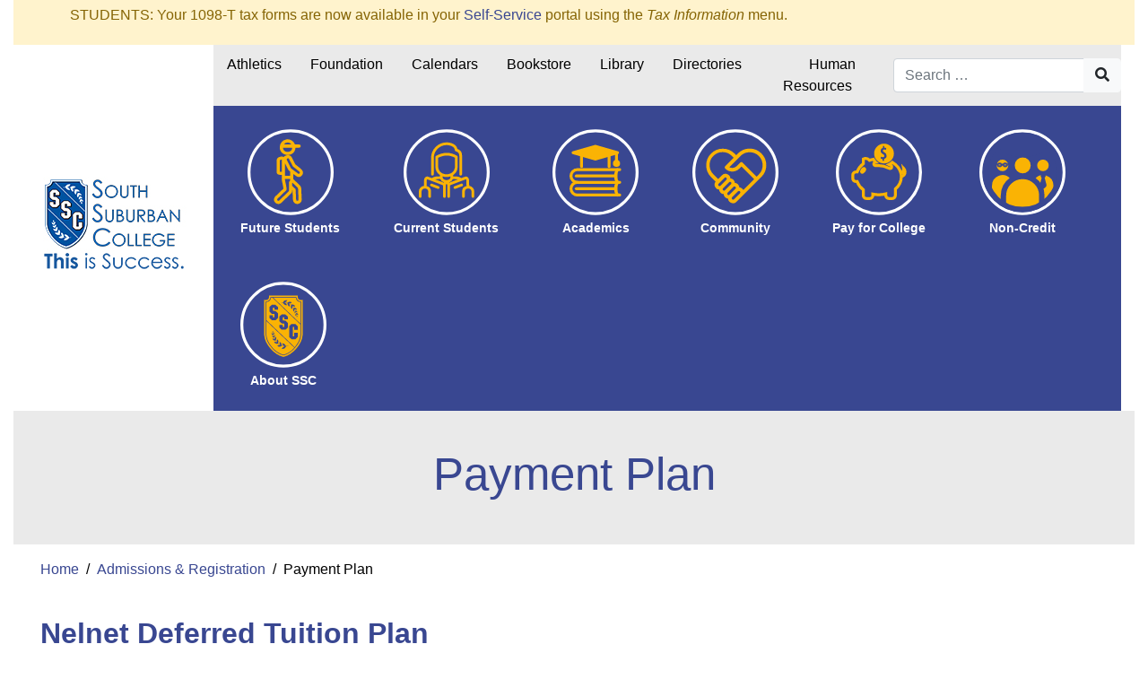

--- FILE ---
content_type: text/html; charset=UTF-8
request_url: https://www.ssc.edu/admissions-registration/payment-plans/
body_size: 29944
content:
 
 <!DOCTYPE html>
<html class="no-js" lang="en-US" dir="ltr">
    <head>
        <meta http-equiv="x-ua-compatible" content="ie=edge">
        <meta name="viewport" content="width=device-width, initial-scale=1, shrink-to-fit=no">

        <link rel="profile" href="http://gmpg.org/xfn/11" />
        <link rel="pingback" href="https://www.ssc.edu/xmlrpc.php" />

        <!--WordPress head-->
        <title>Payment Plan | South Suburban College</title>
<meta name='robots' content='max-image-preview:large' />
<link rel='dns-prefetch' href='//challenges.cloudflare.com' />
<link rel='dns-prefetch' href='//cdnjs.cloudflare.com' />
<link rel='dns-prefetch' href='//fonts.googleapis.com' />
<link rel="alternate" type="application/rss+xml" title="South Suburban College &raquo; Feed" href="https://www.ssc.edu/feed/" />
<link rel="alternate" type="application/rss+xml" title="South Suburban College &raquo; Comments Feed" href="https://www.ssc.edu/comments/feed/" />
<link rel="alternate" type="text/calendar" title="South Suburban College &raquo; iCal Feed" href="https://www.ssc.edu/calendar/?ical=1" />
<link rel="alternate" title="oEmbed (JSON)" type="application/json+oembed" href="https://www.ssc.edu/wp-json/oembed/1.0/embed?url=https%3A%2F%2Fwww.ssc.edu%2Fadmissions-registration%2Fpayment-plans%2F" />
<link rel="alternate" title="oEmbed (XML)" type="text/xml+oembed" href="https://www.ssc.edu/wp-json/oembed/1.0/embed?url=https%3A%2F%2Fwww.ssc.edu%2Fadmissions-registration%2Fpayment-plans%2F&#038;format=xml" />
<style id='wp-img-auto-sizes-contain-inline-css' type='text/css'>
img:is([sizes=auto i],[sizes^="auto," i]){contain-intrinsic-size:3000px 1500px}
/*# sourceURL=wp-img-auto-sizes-contain-inline-css */
</style>
<link rel='stylesheet' id='tribe-events-pro-mini-calendar-block-styles-css' href='https://www.ssc.edu/wp-content/plugins/events-calendar-pro/build/css/tribe-events-pro-mini-calendar-block.css?ver=7.7.12' type='text/css' media='all' />
<style id='wp-emoji-styles-inline-css' type='text/css'>

	img.wp-smiley, img.emoji {
		display: inline !important;
		border: none !important;
		box-shadow: none !important;
		height: 1em !important;
		width: 1em !important;
		margin: 0 0.07em !important;
		vertical-align: -0.1em !important;
		background: none !important;
		padding: 0 !important;
	}
/*# sourceURL=wp-emoji-styles-inline-css */
</style>
<link rel='stylesheet' id='wp-block-library-css' href='https://www.ssc.edu/wp-includes/css/dist/block-library/style.min.css?ver=6.9' type='text/css' media='all' />
<style id='global-styles-inline-css' type='text/css'>
:root{--wp--preset--aspect-ratio--square: 1;--wp--preset--aspect-ratio--4-3: 4/3;--wp--preset--aspect-ratio--3-4: 3/4;--wp--preset--aspect-ratio--3-2: 3/2;--wp--preset--aspect-ratio--2-3: 2/3;--wp--preset--aspect-ratio--16-9: 16/9;--wp--preset--aspect-ratio--9-16: 9/16;--wp--preset--color--black: #000000;--wp--preset--color--cyan-bluish-gray: #abb8c3;--wp--preset--color--white: #ffffff;--wp--preset--color--pale-pink: #f78da7;--wp--preset--color--vivid-red: #cf2e2e;--wp--preset--color--luminous-vivid-orange: #ff6900;--wp--preset--color--luminous-vivid-amber: #fcb900;--wp--preset--color--light-green-cyan: #7bdcb5;--wp--preset--color--vivid-green-cyan: #00d084;--wp--preset--color--pale-cyan-blue: #8ed1fc;--wp--preset--color--vivid-cyan-blue: #0693e3;--wp--preset--color--vivid-purple: #9b51e0;--wp--preset--gradient--vivid-cyan-blue-to-vivid-purple: linear-gradient(135deg,rgb(6,147,227) 0%,rgb(155,81,224) 100%);--wp--preset--gradient--light-green-cyan-to-vivid-green-cyan: linear-gradient(135deg,rgb(122,220,180) 0%,rgb(0,208,130) 100%);--wp--preset--gradient--luminous-vivid-amber-to-luminous-vivid-orange: linear-gradient(135deg,rgb(252,185,0) 0%,rgb(255,105,0) 100%);--wp--preset--gradient--luminous-vivid-orange-to-vivid-red: linear-gradient(135deg,rgb(255,105,0) 0%,rgb(207,46,46) 100%);--wp--preset--gradient--very-light-gray-to-cyan-bluish-gray: linear-gradient(135deg,rgb(238,238,238) 0%,rgb(169,184,195) 100%);--wp--preset--gradient--cool-to-warm-spectrum: linear-gradient(135deg,rgb(74,234,220) 0%,rgb(151,120,209) 20%,rgb(207,42,186) 40%,rgb(238,44,130) 60%,rgb(251,105,98) 80%,rgb(254,248,76) 100%);--wp--preset--gradient--blush-light-purple: linear-gradient(135deg,rgb(255,206,236) 0%,rgb(152,150,240) 100%);--wp--preset--gradient--blush-bordeaux: linear-gradient(135deg,rgb(254,205,165) 0%,rgb(254,45,45) 50%,rgb(107,0,62) 100%);--wp--preset--gradient--luminous-dusk: linear-gradient(135deg,rgb(255,203,112) 0%,rgb(199,81,192) 50%,rgb(65,88,208) 100%);--wp--preset--gradient--pale-ocean: linear-gradient(135deg,rgb(255,245,203) 0%,rgb(182,227,212) 50%,rgb(51,167,181) 100%);--wp--preset--gradient--electric-grass: linear-gradient(135deg,rgb(202,248,128) 0%,rgb(113,206,126) 100%);--wp--preset--gradient--midnight: linear-gradient(135deg,rgb(2,3,129) 0%,rgb(40,116,252) 100%);--wp--preset--font-size--small: 13px;--wp--preset--font-size--medium: 20px;--wp--preset--font-size--large: 36px;--wp--preset--font-size--x-large: 42px;--wp--preset--spacing--20: 0.44rem;--wp--preset--spacing--30: 0.67rem;--wp--preset--spacing--40: 1rem;--wp--preset--spacing--50: 1.5rem;--wp--preset--spacing--60: 2.25rem;--wp--preset--spacing--70: 3.38rem;--wp--preset--spacing--80: 5.06rem;--wp--preset--shadow--natural: 6px 6px 9px rgba(0, 0, 0, 0.2);--wp--preset--shadow--deep: 12px 12px 50px rgba(0, 0, 0, 0.4);--wp--preset--shadow--sharp: 6px 6px 0px rgba(0, 0, 0, 0.2);--wp--preset--shadow--outlined: 6px 6px 0px -3px rgb(255, 255, 255), 6px 6px rgb(0, 0, 0);--wp--preset--shadow--crisp: 6px 6px 0px rgb(0, 0, 0);}:where(.is-layout-flex){gap: 0.5em;}:where(.is-layout-grid){gap: 0.5em;}body .is-layout-flex{display: flex;}.is-layout-flex{flex-wrap: wrap;align-items: center;}.is-layout-flex > :is(*, div){margin: 0;}body .is-layout-grid{display: grid;}.is-layout-grid > :is(*, div){margin: 0;}:where(.wp-block-columns.is-layout-flex){gap: 2em;}:where(.wp-block-columns.is-layout-grid){gap: 2em;}:where(.wp-block-post-template.is-layout-flex){gap: 1.25em;}:where(.wp-block-post-template.is-layout-grid){gap: 1.25em;}.has-black-color{color: var(--wp--preset--color--black) !important;}.has-cyan-bluish-gray-color{color: var(--wp--preset--color--cyan-bluish-gray) !important;}.has-white-color{color: var(--wp--preset--color--white) !important;}.has-pale-pink-color{color: var(--wp--preset--color--pale-pink) !important;}.has-vivid-red-color{color: var(--wp--preset--color--vivid-red) !important;}.has-luminous-vivid-orange-color{color: var(--wp--preset--color--luminous-vivid-orange) !important;}.has-luminous-vivid-amber-color{color: var(--wp--preset--color--luminous-vivid-amber) !important;}.has-light-green-cyan-color{color: var(--wp--preset--color--light-green-cyan) !important;}.has-vivid-green-cyan-color{color: var(--wp--preset--color--vivid-green-cyan) !important;}.has-pale-cyan-blue-color{color: var(--wp--preset--color--pale-cyan-blue) !important;}.has-vivid-cyan-blue-color{color: var(--wp--preset--color--vivid-cyan-blue) !important;}.has-vivid-purple-color{color: var(--wp--preset--color--vivid-purple) !important;}.has-black-background-color{background-color: var(--wp--preset--color--black) !important;}.has-cyan-bluish-gray-background-color{background-color: var(--wp--preset--color--cyan-bluish-gray) !important;}.has-white-background-color{background-color: var(--wp--preset--color--white) !important;}.has-pale-pink-background-color{background-color: var(--wp--preset--color--pale-pink) !important;}.has-vivid-red-background-color{background-color: var(--wp--preset--color--vivid-red) !important;}.has-luminous-vivid-orange-background-color{background-color: var(--wp--preset--color--luminous-vivid-orange) !important;}.has-luminous-vivid-amber-background-color{background-color: var(--wp--preset--color--luminous-vivid-amber) !important;}.has-light-green-cyan-background-color{background-color: var(--wp--preset--color--light-green-cyan) !important;}.has-vivid-green-cyan-background-color{background-color: var(--wp--preset--color--vivid-green-cyan) !important;}.has-pale-cyan-blue-background-color{background-color: var(--wp--preset--color--pale-cyan-blue) !important;}.has-vivid-cyan-blue-background-color{background-color: var(--wp--preset--color--vivid-cyan-blue) !important;}.has-vivid-purple-background-color{background-color: var(--wp--preset--color--vivid-purple) !important;}.has-black-border-color{border-color: var(--wp--preset--color--black) !important;}.has-cyan-bluish-gray-border-color{border-color: var(--wp--preset--color--cyan-bluish-gray) !important;}.has-white-border-color{border-color: var(--wp--preset--color--white) !important;}.has-pale-pink-border-color{border-color: var(--wp--preset--color--pale-pink) !important;}.has-vivid-red-border-color{border-color: var(--wp--preset--color--vivid-red) !important;}.has-luminous-vivid-orange-border-color{border-color: var(--wp--preset--color--luminous-vivid-orange) !important;}.has-luminous-vivid-amber-border-color{border-color: var(--wp--preset--color--luminous-vivid-amber) !important;}.has-light-green-cyan-border-color{border-color: var(--wp--preset--color--light-green-cyan) !important;}.has-vivid-green-cyan-border-color{border-color: var(--wp--preset--color--vivid-green-cyan) !important;}.has-pale-cyan-blue-border-color{border-color: var(--wp--preset--color--pale-cyan-blue) !important;}.has-vivid-cyan-blue-border-color{border-color: var(--wp--preset--color--vivid-cyan-blue) !important;}.has-vivid-purple-border-color{border-color: var(--wp--preset--color--vivid-purple) !important;}.has-vivid-cyan-blue-to-vivid-purple-gradient-background{background: var(--wp--preset--gradient--vivid-cyan-blue-to-vivid-purple) !important;}.has-light-green-cyan-to-vivid-green-cyan-gradient-background{background: var(--wp--preset--gradient--light-green-cyan-to-vivid-green-cyan) !important;}.has-luminous-vivid-amber-to-luminous-vivid-orange-gradient-background{background: var(--wp--preset--gradient--luminous-vivid-amber-to-luminous-vivid-orange) !important;}.has-luminous-vivid-orange-to-vivid-red-gradient-background{background: var(--wp--preset--gradient--luminous-vivid-orange-to-vivid-red) !important;}.has-very-light-gray-to-cyan-bluish-gray-gradient-background{background: var(--wp--preset--gradient--very-light-gray-to-cyan-bluish-gray) !important;}.has-cool-to-warm-spectrum-gradient-background{background: var(--wp--preset--gradient--cool-to-warm-spectrum) !important;}.has-blush-light-purple-gradient-background{background: var(--wp--preset--gradient--blush-light-purple) !important;}.has-blush-bordeaux-gradient-background{background: var(--wp--preset--gradient--blush-bordeaux) !important;}.has-luminous-dusk-gradient-background{background: var(--wp--preset--gradient--luminous-dusk) !important;}.has-pale-ocean-gradient-background{background: var(--wp--preset--gradient--pale-ocean) !important;}.has-electric-grass-gradient-background{background: var(--wp--preset--gradient--electric-grass) !important;}.has-midnight-gradient-background{background: var(--wp--preset--gradient--midnight) !important;}.has-small-font-size{font-size: var(--wp--preset--font-size--small) !important;}.has-medium-font-size{font-size: var(--wp--preset--font-size--medium) !important;}.has-large-font-size{font-size: var(--wp--preset--font-size--large) !important;}.has-x-large-font-size{font-size: var(--wp--preset--font-size--x-large) !important;}
/*# sourceURL=global-styles-inline-css */
</style>

<style id='classic-theme-styles-inline-css' type='text/css'>
/*! This file is auto-generated */
.wp-block-button__link{color:#fff;background-color:#32373c;border-radius:9999px;box-shadow:none;text-decoration:none;padding:calc(.667em + 2px) calc(1.333em + 2px);font-size:1.125em}.wp-block-file__button{background:#32373c;color:#fff;text-decoration:none}
/*# sourceURL=/wp-includes/css/classic-themes.min.css */
</style>
<link rel='stylesheet' id='contact-form-7-css' href='https://www.ssc.edu/wp-content/plugins/contact-form-7/includes/css/styles.css?ver=6.1.4' type='text/css' media='all' />
<link rel='stylesheet' id='fa-counter-fontawesome-css' href='https://cdnjs.cloudflare.com/ajax/libs/font-awesome/6.5.0/css/all.min.css?ver=6.9' type='text/css' media='all' />
<link rel='stylesheet' id='fa-counter-style-css' href='https://www.ssc.edu/wp-content/plugins/fa-counter/style.css?ver=6.9' type='text/css' media='all' />
<link rel='stylesheet' id='megamenu-css' href='https://www.ssc.edu/wp-content/uploads/maxmegamenu/style.css?ver=55d3da' type='text/css' media='all' />
<link rel='stylesheet' id='dashicons-css' href='https://www.ssc.edu/wp-includes/css/dashicons.min.css?ver=6.9' type='text/css' media='all' />
<link rel='stylesheet' id='megamenu-genericons-css' href='https://www.ssc.edu/wp-content/plugins/megamenu-pro/icons/genericons/genericons/genericons.css?ver=2.4' type='text/css' media='all' />
<link rel='stylesheet' id='megamenu-fontawesome6-css' href='https://www.ssc.edu/wp-content/plugins/megamenu-pro/icons/fontawesome6/css/all.min.css?ver=2.4' type='text/css' media='all' />
<link rel='stylesheet' id='bootstrap-basic4-wp-main-css' href='https://www.ssc.edu/wp-content/themes/sscbs4/style.css?ver=1.2.7' type='text/css' media='all' />
<link rel='stylesheet' id='bootstrap4-css' href='https://www.ssc.edu/wp-content/themes/sscbs4/assets/css/bootstrap.min.css?ver=4.5.3' type='text/css' media='all' />
<link rel='stylesheet' id='bootstrap-basic4-font-awesome5-css' href='https://www.ssc.edu/wp-content/themes/sscbs4/assets/fontawesome/css/all.min.css?ver=5.15.1' type='text/css' media='all' />
<link rel='stylesheet' id='font-awesome-v4-shim-css' href='https://www.ssc.edu/wp-content/themes/sscbs4/assets/fontawesome/css/v4-shims.css?ver=6.9' type='text/css' media='all' />
<link rel='stylesheet' id='bootstrap-basic4-main-css' href='https://www.ssc.edu/wp-content/themes/sscbs4/assets/css/main.css?ver=1.2.7' type='text/css' media='all' />
<link rel='stylesheet' id='lato-style-css' href='https://fonts.googleapis.com/css?family=Lato%3A400%2C300%2C700&#038;ver=6.9' type='text/css' media='all' />
<link rel='stylesheet' id='roboto-style-css' href='https://fonts.googleapis.com/css?family=Roboto%3A400%2C700%2C900&#038;ver=6.9' type='text/css' media='all' />
<link rel='stylesheet' id='slick-style-css' href='https://www.ssc.edu/wp-content/themes/sscbs4/assets/css/ssc/slick/slick.css?ver=6.9' type='text/css' media='all' />
<link rel='stylesheet' id='slick-theme-css' href='https://www.ssc.edu/wp-content/themes/sscbs4/assets/css/ssc/slick/slick-theme.css?ver=6.9' type='text/css' media='all' />
<link rel='stylesheet' id='datatable-style-css' href='https://www.ssc.edu/wp-content/themes/sscbs4/assets/css/ssc/datatables.min.css?ver=6.9' type='text/css' media='all' />
<link rel='stylesheet' id='ssc-main-style-css' href='https://www.ssc.edu/wp-content/themes/sscbs4/assets/css/ssc/ssc-main.css?ver=6.9' type='text/css' media='all' />
<link rel='stylesheet' id='responsive-style-css' href='https://www.ssc.edu/wp-content/themes/sscbs4/assets/css/ssc/responsive.css?ver=6.9' type='text/css' media='all' />
<link rel='stylesheet' id='print-style-css' href='https://www.ssc.edu/wp-content/themes/sscbs4/assets/css//ssc/print.css?ver=6.9' type='text/css' media='print' />
<link rel='stylesheet' id='__EPYT__style-css' href='https://www.ssc.edu/wp-content/plugins/youtube-embed-plus/styles/ytprefs.min.css?ver=14.2.4' type='text/css' media='all' />
<style id='__EPYT__style-inline-css' type='text/css'>

                .epyt-gallery-thumb {
                        width: 33.333%;
                }
                
/*# sourceURL=__EPYT__style-inline-css */
</style>
<script type="text/javascript" src="https://www.ssc.edu/wp-includes/js/jquery/jquery.min.js?ver=3.7.1" id="jquery-core-js"></script>
<script type="text/javascript" src="https://www.ssc.edu/wp-includes/js/jquery/jquery-migrate.min.js?ver=3.4.1" id="jquery-migrate-js"></script>
<script type="text/javascript" src="https://www.ssc.edu/wp-content/themes/sscbs4/assets/js/ssc/datatables.min.js?ver=6.9" id="datatable-script-js"></script>
<script type="text/javascript" src="https://www.ssc.edu/wp-content/themes/sscbs4/assets/js/ssc/jquery.touchwipe.min.js?ver=6.9" id="touchwipe-js"></script>
<script type="text/javascript" src="https://www.ssc.edu/wp-content/themes/sscbs4/assets/js/ssc/jquery.carouFredSel-6.1.0-packed.js?ver=6.9" id="carouFredSel-js"></script>
<script type="text/javascript" src="https://www.ssc.edu/wp-content/themes/sscbs4/assets/js/ssc/jquery.tablesorter.min.js?ver=6.9" id="tablesorter-js"></script>
<script type="text/javascript" src="https://www.ssc.edu/wp-content/themes/sscbs4/assets/js/ssc/slick.min.js?ver=6.9" id="slick-script-js"></script>
<script type="text/javascript" src="https://www.ssc.edu/wp-content/themes/sscbs4/assets/js/ssc/ssc.js?ver=6.9" id="ssc-script-js"></script>
<script type="text/javascript" id="__ytprefs__-js-extra">
/* <![CDATA[ */
var _EPYT_ = {"ajaxurl":"https://www.ssc.edu/wp-admin/admin-ajax.php","security":"5bb708b6b0","gallery_scrolloffset":"20","eppathtoscripts":"https://www.ssc.edu/wp-content/plugins/youtube-embed-plus/scripts/","eppath":"https://www.ssc.edu/wp-content/plugins/youtube-embed-plus/","epresponsiveselector":"[\"iframe.__youtube_prefs__\",\"iframe[src*='youtube.com']\",\"iframe[src*='youtube-nocookie.com']\",\"iframe[data-ep-src*='youtube.com']\",\"iframe[data-ep-src*='youtube-nocookie.com']\",\"iframe[data-ep-gallerysrc*='youtube.com']\"]","epdovol":"1","version":"14.2.4","evselector":"iframe.__youtube_prefs__[src], iframe[src*=\"youtube.com/embed/\"], iframe[src*=\"youtube-nocookie.com/embed/\"]","ajax_compat":"","maxres_facade":"eager","ytapi_load":"light","pause_others":"","stopMobileBuffer":"1","facade_mode":"1","not_live_on_channel":""};
//# sourceURL=__ytprefs__-js-extra
/* ]]> */
</script>
<script type="text/javascript" src="https://www.ssc.edu/wp-content/plugins/youtube-embed-plus/scripts/ytprefs.min.js?ver=14.2.4" id="__ytprefs__-js"></script>
<link rel="https://api.w.org/" href="https://www.ssc.edu/wp-json/" /><link rel="alternate" title="JSON" type="application/json" href="https://www.ssc.edu/wp-json/wp/v2/pages/942" /><link rel="EditURI" type="application/rsd+xml" title="RSD" href="https://www.ssc.edu/xmlrpc.php?rsd" />
<link rel="canonical" href="https://www.ssc.edu/admissions-registration/payment-plans/" />
<meta name="tec-api-version" content="v1"><meta name="tec-api-origin" content="https://www.ssc.edu"><link rel="alternate" href="https://www.ssc.edu/wp-json/tribe/events/v1/" />
<style type="text/css" id="breadcrumb-trail-css">.breadcrumbs .trail-browse,.breadcrumbs .trail-items,.breadcrumbs .trail-items li {display: inline-block;margin:0;padding: 0;border:none;background:transparent;text-indent: 0;}.breadcrumbs .trail-browse {font-size: inherit;font-style:inherit;font-weight: inherit;color: inherit;}.breadcrumbs .trail-items {list-style: none;}.trail-items li::after {content: "\002F";padding: 0 0.5em;}.trail-items li:last-of-type::after {display: none;}</style>
<link rel="icon" href="https://www.ssc.edu/wp-content/uploads/2025/04/cropped-cal-SSC-Shield-32x32.jpg" sizes="32x32" />
<link rel="icon" href="https://www.ssc.edu/wp-content/uploads/2025/04/cropped-cal-SSC-Shield-192x192.jpg" sizes="192x192" />
<link rel="apple-touch-icon" href="https://www.ssc.edu/wp-content/uploads/2025/04/cropped-cal-SSC-Shield-180x180.jpg" />
<meta name="msapplication-TileImage" content="https://www.ssc.edu/wp-content/uploads/2025/04/cropped-cal-SSC-Shield-270x270.jpg" />
<style type="text/css">/** Mega Menu CSS: fs **/</style>
 
        <!--end WordPress head-->
		
		<link rel="shortcut icon" href="https://www.ssc.edu/wp-content/themes/sscbs4/assets/img/favicon.ico" />
		<meta name="google-site-verification" content="t56dNgYjqCpa31ZNCY6ROPz1oxpBQBk_JRiHVMqQTSU" />
    	<meta name="msvalidate.01" content="C561A7538545D79F1C75239E33B5CA27" />
		
		<!-- SSC Google Tag Manager -->
		<script>(function(w,d,s,l,i){w[l]=w[l]||[];w[l].push({'gtm.start':
new Date().getTime(),event:'gtm.js'});var f=d.getElementsByTagName(s)[0],
j=d.createElement(s),dl=l!='dataLayer'?'&l='+l:'';j.async=true;j.src=
'https://www.googletagmanager.com/gtm.js?id='+i+dl;f.parentNode.insertBefore(j,f);
})(window,document,'script','dataLayer','GTM-NF5DM8');</script>
		<!-- End SSC Google Tag Manager -->
		
	</head>
	
	<body>
	
		<!-- SSC Google Tag Manager (noscript) -->
		<noscript><iframe src="https://www.googletagmanager.com/ns.html?id=GTM-NF5DM8" height="0" width="0" style="display:none;visibility:hidden"></iframe></noscript>
		<!-- End SSC Google Tag Manager (noscript) -->
	
	<div class="page-container container-fluid">
	
	<!-- Begin Global Notice Code -->
						<div class="alert-warning" style="padding:5px 5%;">
					<!-- wp:html -->
					<p>STUDENTS: Your 1098-T tax forms are now available in your <a href="https://selfservice.ssc.edu/student" target="_blank" rel="noopener">Self-Service</a> portal using the <em>Tax Information</em> menu.</p>
					<!-- /wp:html -->
				</div>
			<!-- END Global Notice Code -->
	
		<header role="banner" aria-label="Site header" class="hidden-print d-print-none">
			<div class="container">
			<div class="row">
			
			<div class="col-lg-2" id="ssc-logo">
				<div class="site-title d-flex align-items-center text-center justify-content-center h-100">
					<h1 class="site-title-heading">
						<a href="https://www.ssc.edu/" aria-label="Homepage: South Suburban College">South Suburban College</a>
					</h1>
				</div>
			</div><!-- .ssc-logo -->
			
			<div class="col" id="two-menus">	
			
			<div id="top-secondary-menu">
				<nav class="navbar navbar-expand-lg navbar-light bg-light" role="navigation">
					<button class="navbar-toggler" type="button" data-toggle="collapse" data-target="#bootstrap-topnavbar" aria-controls="bootstrap-topnavbar" aria-expanded="false" aria-label="toggle secondary navigation menu">
						<span class="navbar-toggler-icon"></span>
                    </button>
					<div id="bootstrap-topnavbar" class="collapse navbar-collapse">
						<ul id="new-secondary-menu" class="navbar-nav mr-auto"><li id="menu-item-81576" class="menu-item menu-item-type-post_type menu-item-object-page menu-item-81576"><a href="https://www.ssc.edu/athletics/">Athletics</a></li>
<li id="menu-item-81579" class="menu-item menu-item-type-custom menu-item-object-custom menu-item-81579"><a href="https://www.ssc.edu/news-events-information/ssc-foundation/">Foundation</a></li>
<li id="menu-item-81580" class="menu-item menu-item-type-custom menu-item-object-custom menu-item-81580"><a href="https://www.ssc.edu/calendar/">Calendars</a></li>
<li id="menu-item-81581" class="menu-item menu-item-type-post_type menu-item-object-page menu-item-81581"><a href="https://www.ssc.edu/services/bookstore/">Bookstore</a></li>
<li id="menu-item-81582" class="menu-item menu-item-type-post_type menu-item-object-page menu-item-81582"><a href="https://www.ssc.edu/services/library/">Library</a></li>
<li id="menu-item-81583" class="menu-item menu-item-type-post_type menu-item-object-page menu-item-81583"><a href="https://www.ssc.edu/news-events-information/employee-directories/">Directories</a></li>
<li id="menu-item-81584" class="menu-item menu-item-type-custom menu-item-object-custom menu-item-81584"><a href="https://www.ssc.edu/services/human-resources/">Human Resources</a></li>
</ul>
                        <div class="clearfix"></div>
						<div id="header-search" role="search" aria-label="Site Search">
							<div id="search-16" class="widget widget_search">                            <form method="get" action="https://www.ssc.edu/">
                                <div class="input-group">
                                    <input class="form-control" type="search" name="s" aria-label="search" value="" placeholder="Search &hellip;" title="Search &hellip;">
                                    <span class="input-group-append">
                                        <button class="btn btn-light" type="submit" aria-label=Search"><i class="fas fa-search"></i></button>
                                    </span>
                                </div>
                            </form><!--to override this search form, it is in C:\WEBSITES\www\wp-content\themes\sscbs4\template-parts\partial-search-form.php --></div>						</div>
				    </div><!--.navbar-collapse-->
				</nav>

			</div>
			<div role="navigation" aria-label="Main Menu">
			<div id="mega-menu-wrap-2024_main_menu" class="mega-menu-wrap"><div class="mega-menu-toggle"><div class="mega-toggle-blocks-left"></div><div class="mega-toggle-blocks-center"></div><div class="mega-toggle-blocks-right"><div class='mega-toggle-block mega-menu-toggle-animated-block mega-toggle-block-1' id='mega-toggle-block-1'><button aria-label="Main Menu" class="mega-toggle-animated mega-toggle-animated-slider" type="button" aria-expanded="false">
                  <span class="mega-toggle-animated-box">
                    <span class="mega-toggle-animated-inner"></span>
                  </span>
                </button></div></div></div><ul id="mega-menu-2024_main_menu" class="mega-menu max-mega-menu mega-menu-horizontal mega-no-js" data-event="hover_intent" data-effect="fade_up" data-effect-speed="200" data-effect-mobile="slide" data-effect-speed-mobile="200" data-mobile-force-width="body" data-second-click="go" data-document-click="collapse" data-vertical-behaviour="standard" data-breakpoint="450" data-unbind="true" data-mobile-state="collapse_all" data-mobile-direction="vertical" data-hover-intent-timeout="300" data-hover-intent-interval="100" data-overlay-desktop="false" data-overlay-mobile="false"><li class="mega-menu-item mega-menu-item-type-post_type mega-menu-item-object-page mega-menu-item-has-children mega-menu-megamenu mega-menu-grid mega-align-bottom-left mega-menu-grid mega-hide-arrow mega-has-icon mega-icon-top mega-disable-link mega-menu-item-81588" id="mega-menu-item-81588"><a class="mega-custom-icon mega-menu-link" tabindex="0" aria-expanded="false" role="button"><span class='mega-title-below'>Future Students</span><span class="mega-indicator" aria-hidden="true"></span></a>
<ul class="mega-sub-menu" role='presentation'>
<li class="mega-menu-row" id="mega-menu-81588-0">
	<ul class="mega-sub-menu" style='--columns:12' role='presentation'>
<li class="mega-menu-column mega-menu-columns-3-of-12" style="--columns:12; --span:3" id="mega-menu-81588-0-0">
		<ul class="mega-sub-menu">
<li class="mega-menu-item mega-menu-item-type-widget widget_media_image mega-menu-item-media_image-4" id="mega-menu-item-media_image-4"><a href="https://www.ssc.edu/future-students/"><img width="300" height="200" src="https://www.ssc.edu/wp-content/uploads/2024/11/mm-future-students-300x200.jpg" class="image wp-image-82252  attachment-medium size-medium" alt="Three students walk down indoor Main Campus ramp." style="max-width: 100%; height: auto;" decoding="async" fetchpriority="high" srcset="https://www.ssc.edu/wp-content/uploads/2024/11/mm-future-students-300x200.jpg 300w, https://www.ssc.edu/wp-content/uploads/2024/11/mm-future-students-768x512.jpg 768w, https://www.ssc.edu/wp-content/uploads/2024/11/mm-future-students.jpg 1000w" sizes="(max-width: 300px) 100vw, 300px" /></a></li>		</ul>
</li><li class="mega-menu-column mega-menu-columns-3-of-12" style="--columns:12; --span:3" id="mega-menu-81588-0-1">
		<ul class="mega-sub-menu">
<li class="mega-menu-item mega-menu-item-type-custom mega-menu-item-object-custom mega-menu-item-81589" id="mega-menu-item-81589"><a class="mega-menu-link" href="https://www.ssc.edu/future-students/">Steps to Success</a></li><li class="mega-menu-item mega-menu-item-type-custom mega-menu-item-object-custom mega-menu-item-81591" id="mega-menu-item-81591"><a class="mega-menu-link" href="https://www.ssc.edu/admissions-registration/campus-visits/">Campus Visits / Tours</a></li><li class="mega-menu-item mega-menu-item-type-custom mega-menu-item-object-custom mega-menu-item-81590" id="mega-menu-item-81590"><a class="mega-menu-link" href="https://www.ssc.edu/admissions-registration/">Admissions & Registration</a></li><li class="mega-menu-item mega-menu-item-type-post_type mega-menu-item-object-page mega-menu-item-has-children mega-menu-item-81594" id="mega-menu-item-81594"><a class="mega-menu-link" href="https://www.ssc.edu/non-credit-offerings/">Non-Credit Offerings<span class="mega-indicator" aria-hidden="true"></span></a>
			<ul class="mega-sub-menu">
<li class="mega-menu-item mega-menu-item-type-custom mega-menu-item-object-custom mega-menu-item-81595" id="mega-menu-item-81595"><a class="mega-menu-link" href="https://www.ssc.edu/non-credit-offerings/department-of-continuing-corporate-and-community-education-c3/continuing-education/">Continuing</a></li><li class="mega-menu-item mega-menu-item-type-custom mega-menu-item-object-custom mega-menu-item-81596" id="mega-menu-item-81596"><a class="mega-menu-link" href="https://www.ssc.edu/non-credit-offerings/department-of-continuing-corporate-and-community-education-c3/corporate-education/">Corporate</a></li><li class="mega-menu-item mega-menu-item-type-custom mega-menu-item-object-custom mega-menu-item-81597" id="mega-menu-item-81597"><a class="mega-menu-link" href="https://www.ssc.edu/non-credit-offerings/department-of-continuing-corporate-and-community-education-c3/community-education/">Community</a></li>			</ul>
</li>		</ul>
</li><li class="mega-menu-column mega-menu-columns-3-of-12" style="--columns:12; --span:3" id="mega-menu-81588-0-2">
		<ul class="mega-sub-menu">
<li class="mega-menu-item mega-menu-item-type-custom mega-menu-item-object-custom mega-menu-item-has-children mega-menu-item-81592" id="mega-menu-item-81592"><a class="mega-menu-link" href="https://www.ssc.edu/admissions-registration/applications-forms/">Apply to SSC (Credit)<span class="mega-indicator" aria-hidden="true"></span></a>
			<ul class="mega-sub-menu">
<li class="mega-menu-item mega-menu-item-type-post_type mega-menu-item-object-page mega-menu-item-81593" id="mega-menu-item-81593"><a class="mega-menu-link" href="https://www.ssc.edu/services/student-services/alternative-credit/">Alternative Credit</a></li><li class="mega-menu-item mega-menu-item-type-custom mega-menu-item-object-custom mega-menu-item-82312" id="mega-menu-item-82312"><a class="mega-menu-link" href="https://www.ssc.edu/services/student-services/assessment-center/">Assessment Center</a></li>			</ul>
</li><li class="mega-menu-item mega-menu-item-type-custom mega-menu-item-object-custom mega-menu-item-81598" id="mega-menu-item-81598"><a class="mega-menu-link" href="https://www.ssc.edu/admissions-registration/catalog/">Catalog</a></li><li class="mega-menu-item mega-menu-item-type-custom mega-menu-item-object-custom mega-menu-item-81603" id="mega-menu-item-81603"><a class="mega-menu-link" href="https://www.ssc.edu/services/student-services/veteran-center/">Veteran Resources Center</a></li>		</ul>
</li><li class="mega-menu-column mega-menu-columns-3-of-12" style="--columns:12; --span:3" id="mega-menu-81588-0-3">
		<ul class="mega-sub-menu">
<li class="mega-menu-item mega-menu-item-type-custom mega-menu-item-object-custom mega-menu-item-81599" id="mega-menu-item-81599"><a class="mega-menu-link" href="https://www.ssc.edu/admissions-registration/catalog/admission-information-procedures/special-program-admissions/">High School Student</a></li><li class="mega-menu-item mega-menu-item-type-custom mega-menu-item-object-custom mega-menu-item-81600" id="mega-menu-item-81600"><a class="mega-menu-link" href="https://www.ssc.edu/admissions-registration/catalog/admission-information-procedures/special-program-admissions/">International</a></li><li class="mega-menu-item mega-menu-item-type-custom mega-menu-item-object-custom mega-menu-item-81601" id="mega-menu-item-81601"><a class="mega-menu-link" href="https://www.ssc.edu/admissions-registration/undocumented-sts-or-dreamers/">Undocumented Student Resources</a></li><li class="mega-menu-item mega-menu-item-type-custom mega-menu-item-object-custom mega-menu-item-81602" id="mega-menu-item-81602"><a class="mega-menu-link" href="https://www.ssc.edu/services/student-services/latino-center-services-information/">Centro Latino De Servicios E Información</a></li>		</ul>
</li>	</ul>
</li></ul>
</li><li class="mega-menu-item mega-menu-item-type-post_type mega-menu-item-object-page mega-current-menu-ancestor mega-current_page_ancestor mega-menu-item-has-children mega-menu-megamenu mega-menu-grid mega-align-bottom-left mega-menu-grid mega-hide-arrow mega-has-icon mega-icon-top mega-menu-item-81604" id="mega-menu-item-81604"><a class="mega-custom-icon mega-menu-link" href="https://www.ssc.edu/current-students/" aria-expanded="false" tabindex="0"><span class='mega-title-below'>Current Students</span><span class="mega-indicator" aria-hidden="true"></span></a>
<ul class="mega-sub-menu" role='presentation'>
<li class="mega-menu-row" id="mega-menu-81604-0">
	<ul class="mega-sub-menu" style='--columns:12' role='presentation'>
<li class="mega-menu-column mega-menu-columns-3-of-12" style="--columns:12; --span:3" id="mega-menu-81604-0-0">
		<ul class="mega-sub-menu">
<li class="mega-menu-item mega-menu-item-type-custom mega-menu-item-object-custom mega-menu-item-has-children mega-menu-item-81612" id="mega-menu-item-81612"><a class="mega-menu-link" href="https://www.ssc.edu/admissions-registration/">Apply to SSC<span class="mega-indicator" aria-hidden="true"></span></a>
			<ul class="mega-sub-menu">
<li class="mega-menu-item mega-menu-item-type-custom mega-menu-item-object-custom mega-menu-item-81614" id="mega-menu-item-81614"><a class="mega-menu-link" href="https://www.ssc.edu/academics/programs-of-study/">Degree & Certificate Programs</a></li>			</ul>
</li><li class="mega-menu-item mega-menu-item-type-custom mega-menu-item-object-custom mega-menu-item-has-children mega-hide-arrow mega-disable-link mega-menu-item-81608" id="mega-menu-item-81608"><a class="mega-menu-link" tabindex="0">Support<span class="mega-indicator" aria-hidden="true"></span></a>
			<ul class="mega-sub-menu">
<li class="mega-menu-item mega-menu-item-type-custom mega-menu-item-object-custom mega-menu-item-81611" id="mega-menu-item-81611"><a class="mega-menu-link" href="https://www.ssc.edu/services/student-services/academic-assistance-center/">Assistance & Tutoring</a></li><li class="mega-menu-item mega-menu-item-type-post_type mega-menu-item-object-page mega-menu-item-81609" id="mega-menu-item-81609"><a class="mega-menu-link" href="https://www.ssc.edu/services/library/">Library</a></li><li class="mega-menu-item mega-menu-item-type-post_type mega-menu-item-object-page mega-menu-item-81610" id="mega-menu-item-81610"><a class="mega-menu-link" href="https://www.ssc.edu/distance-learning/">Online Learning</a></li><li class="mega-menu-item mega-menu-item-type-custom mega-menu-item-object-custom mega-menu-item-81763" id="mega-menu-item-81763"><a class="mega-menu-link" href="https://tl.ssc.edu/">Teaching & Learning Center (TLC)</a></li>			</ul>
</li><li class="mega-menu-item mega-menu-item-type-custom mega-menu-item-object-custom mega-menu-item-has-children mega-hide-arrow mega-disable-link mega-menu-item-81605" id="mega-menu-item-81605"><a class="mega-menu-link" tabindex="0">Accessibility Resources<span class="mega-indicator" aria-hidden="true"></span></a>
			<ul class="mega-sub-menu">
<li class="mega-menu-item mega-menu-item-type-custom mega-menu-item-object-custom mega-menu-item-81606" id="mega-menu-item-81606"><a class="mega-menu-link" href="https://www.ssc.edu/wp-content/uploads/2022/08/SSDOWelcomeLetter_08042022.pdf">Request Accommodations</a></li><li class="mega-menu-item mega-menu-item-type-custom mega-menu-item-object-custom mega-menu-item-81607" id="mega-menu-item-81607"><a class="mega-menu-link" href="https://www.ssc.edu/services/student-services/services-for-students-with-disabilities/">Accessibility at SSC</a></li>			</ul>
</li><li class="mega-menu-item mega-menu-item-type-custom mega-menu-item-object-custom mega-menu-item-has-children mega-hide-arrow mega-disable-link mega-menu-item-81615" id="mega-menu-item-81615"><a class="mega-menu-link" tabindex="0">Academic Advising<span class="mega-indicator" aria-hidden="true"></span></a>
			<ul class="mega-sub-menu">
<li class="mega-menu-item mega-menu-item-type-custom mega-menu-item-object-custom mega-menu-item-81617" id="mega-menu-item-81617"><a class="mega-menu-link" href="https://www.ssc.edu/services/student-services/counseling-center/">College & Career Success Center</a></li>			</ul>
</li>		</ul>
</li><li class="mega-menu-column mega-menu-columns-3-of-12" style="--columns:12; --span:3" id="mega-menu-81604-0-1">
		<ul class="mega-sub-menu">
<li class="mega-menu-item mega-menu-item-type-custom mega-menu-item-object-custom mega-menu-item-has-children mega-hide-arrow mega-disable-link mega-menu-item-81625" id="mega-menu-item-81625"><a class="mega-menu-link" tabindex="0">Registration<span class="mega-indicator" aria-hidden="true"></span></a>
			<ul class="mega-sub-menu">
<li class="mega-menu-item mega-menu-item-type-custom mega-menu-item-object-custom mega-menu-item-81626" id="mega-menu-item-81626"><a class="mega-menu-link" href="https://www.ssc.edu/admissions-registration/schedules/">Find Classes</a></li><li class="mega-menu-item mega-menu-item-type-custom mega-menu-item-object-custom mega-menu-item-81627" id="mega-menu-item-81627"><a class="mega-menu-link" href="https://www.ssc.edu/admissions-registration/refund-change-registration-policy/">Register: Add/Drop/Withdraw</a></li><li class="mega-menu-item mega-menu-item-type-custom mega-menu-item-object-custom mega-menu-item-81629" id="mega-menu-item-81629"><a class="mega-menu-link" href="https://www.ssc.edu/admissions-registration/frequently-asked-questions/">FAQs</a></li>			</ul>
</li><li class="mega-menu-item mega-menu-item-type-custom mega-menu-item-object-custom mega-menu-item-has-children mega-menu-item-81643" id="mega-menu-item-81643"><a class="mega-menu-link" href="https://www.ssc.edu/services/student-services/">Resources<span class="mega-indicator" aria-hidden="true"></span></a>
			<ul class="mega-sub-menu">
<li class="mega-menu-item mega-menu-item-type-custom mega-menu-item-object-custom mega-menu-item-81651" id="mega-menu-item-81651"><a class="mega-menu-link" href="https://www.ssc.edu/services/bookstore/">Bookstore</a></li><li class="mega-menu-item mega-menu-item-type-custom mega-menu-item-object-custom mega-menu-item-81653" id="mega-menu-item-81653"><a class="mega-menu-link" href="https://www.ssc.edu/services/computer-labs/">Computer Labs</a></li><li class="mega-menu-item mega-menu-item-type-custom mega-menu-item-object-custom mega-menu-item-81644" id="mega-menu-item-81644"><a class="mega-menu-link" href="https://www.ssc.edu/services/student-services/multicultural-wellness-center/">Wellness</a></li><li class="mega-menu-item mega-menu-item-type-custom mega-menu-item-object-custom mega-menu-item-81647" id="mega-menu-item-81647"><a class="mega-menu-link" href="https://www.ssc.edu/services/campus-police/">Campus Safety</a></li><li class="mega-menu-item mega-menu-item-type-custom mega-menu-item-object-custom mega-menu-item-81655" id="mega-menu-item-81655"><a class="mega-menu-link" href="https://www.ssc.edu/services/student-services/services-for-students-with-disabilities/">Disability Services</a></li><li class="mega-menu-item mega-menu-item-type-custom mega-menu-item-object-custom mega-menu-item-81656" id="mega-menu-item-81656"><a class="mega-menu-link" href="https://www.ssc.edu/services/student-services/latino-center-services-information/">Latino Resources Center</a></li><li class="mega-menu-item mega-menu-item-type-post_type mega-menu-item-object-page mega-menu-item-84044" id="mega-menu-item-84044"><a class="mega-menu-link" href="https://www.ssc.edu/admissions-registration/undocumented-sts-or-dreamers/">Undocumented Student Resources</a></li><li class="mega-menu-item mega-menu-item-type-custom mega-menu-item-object-custom mega-menu-item-81646" id="mega-menu-item-81646"><a class="mega-menu-link" href="https://www.ssc.edu/services/student-services/veteran-center/">Veteran Resources Center</a></li><li class="mega-menu-item mega-menu-item-type-custom mega-menu-item-object-custom mega-menu-item-81648" id="mega-menu-item-81648"><a class="mega-menu-link" href="https://www.ssc.edu/services/student-services/student-life/housing-resources/">Housing Resources</a></li><li class="mega-menu-item mega-menu-item-type-custom mega-menu-item-object-custom mega-menu-item-81649" id="mega-menu-item-81649"><a class="mega-menu-link" href="https://www.ssc.edu/services/student-services/student-life/bulldog-market/">Bulldog Market</a></li><li class="mega-menu-item mega-menu-item-type-custom mega-menu-item-object-custom mega-menu-item-81650" id="mega-menu-item-81650"><a class="mega-menu-link" href="https://www.ssc.edu/getting-to-ssc/bus-service/">Transportation</a></li>			</ul>
</li>		</ul>
</li><li class="mega-menu-column mega-menu-columns-3-of-12" style="--columns:12; --span:3" id="mega-menu-81604-0-2">
		<ul class="mega-sub-menu">
<li class="mega-menu-item mega-menu-item-type-custom mega-menu-item-object-custom mega-menu-item-has-children mega-hide-arrow mega-disable-link mega-menu-item-81630" id="mega-menu-item-81630"><a class="mega-menu-link" tabindex="0">Financial Resources<span class="mega-indicator" aria-hidden="true"></span></a>
			<ul class="mega-sub-menu">
<li class="mega-menu-item mega-menu-item-type-custom mega-menu-item-object-custom mega-menu-item-81636" id="mega-menu-item-81636"><a class="mega-menu-link" href="https://www.ssc.edu/admissions-registration/catalog/tuition-waivers/">Tuition Waivers</a></li><li class="mega-menu-item mega-menu-item-type-custom mega-menu-item-object-custom mega-menu-item-81631" id="mega-menu-item-81631"><a class="mega-menu-link" href="https://www.ssc.edu/admissions-registration/financial-aid/">Financial Aid</a></li><li class="mega-menu-item mega-menu-item-type-custom mega-menu-item-object-custom mega-menu-item-81632" id="mega-menu-item-81632"><a class="mega-menu-link" href="https://www.ssc.edu/admissions-registration/scholarships/">Scholarships</a></li><li class="mega-menu-item mega-menu-item-type-custom mega-menu-item-object-custom mega-menu-item-81633" id="mega-menu-item-81633"><a class="mega-menu-link" href="https://www.ssc.edu/services/student-services/veteran-center/military-benefits/">Veteran Support</a></li><li class="mega-menu-item mega-menu-item-type-custom mega-menu-item-object-custom mega-menu-item-81635" id="mega-menu-item-81635"><a class="mega-menu-link" href="https://www.ssc.edu/services/student-services/career-development-jobs-center/">Work Study</a></li><li class="mega-menu-item mega-menu-item-type-custom mega-menu-item-object-custom mega-menu-item-81634" id="mega-menu-item-81634"><a class="mega-menu-link" href="https://www.ssc.edu/non-credit-offerings/workforce-development-department/">Workforce Funding</a></li>			</ul>
</li><li class="mega-menu-item mega-menu-item-type-custom mega-menu-item-object-custom mega-menu-item-81616" id="mega-menu-item-81616"><a class="mega-menu-link" href="https://www.ssc.edu/calendar/">Upcoming Events</a></li><li class="mega-menu-item mega-menu-item-type-custom mega-menu-item-object-custom mega-menu-item-has-children mega-menu-item-81638" id="mega-menu-item-81638"><a class="mega-menu-link" href="https://www.ssc.edu/services/student-services/student-life/">Student Life & Leadership<span class="mega-indicator" aria-hidden="true"></span></a>
			<ul class="mega-sub-menu">
<li class="mega-menu-item mega-menu-item-type-custom mega-menu-item-object-custom mega-menu-item-81640" id="mega-menu-item-81640"><a class="mega-menu-link" href="https://www.ssc.edu/services/student-services/student-life/clubs-organizations/">Clubs & Organizations</a></li><li class="mega-menu-item mega-menu-item-type-custom mega-menu-item-object-custom mega-menu-item-81639" id="mega-menu-item-81639"><a class="mega-menu-link" href="https://www.ssc.edu/services/student-services/student-life/clubs-organizations/student-government-association/">Student Government Association</a></li>			</ul>
</li>		</ul>
</li><li class="mega-menu-column mega-menu-columns-3-of-12" style="--columns:12; --span:3" id="mega-menu-81604-0-3">
		<ul class="mega-sub-menu">
<li class="mega-menu-item mega-menu-item-type-custom mega-menu-item-object-custom mega-menu-item-has-children mega-hide-arrow mega-disable-link mega-menu-item-81657" id="mega-menu-item-81657"><a class="mega-menu-link" tabindex="0">Records<span class="mega-indicator" aria-hidden="true"></span></a>
			<ul class="mega-sub-menu">
<li class="mega-menu-item mega-menu-item-type-custom mega-menu-item-object-custom mega-menu-item-81658" id="mega-menu-item-81658"><a class="mega-menu-link" href="https://www.ssc.edu/admissions-registration/transcripts/">Transcripts</a></li><li class="mega-menu-item mega-menu-item-type-custom mega-menu-item-object-custom mega-menu-item-81659" id="mega-menu-item-81659"><a class="mega-menu-link" href="https://www.ssc.edu/academics/transfer/">Transfer Programs</a></li><li class="mega-menu-item mega-menu-item-type-custom mega-menu-item-object-custom mega-menu-item-81660" id="mega-menu-item-81660"><a class="mega-menu-link" href="https://www.ssc.edu/about-ssc/board-of-trustees/board-of-trustees-policy-procedure-manual/">FERPA Privacy</a></li>			</ul>
</li><li class="mega-menu-item mega-menu-item-type-custom mega-menu-item-object-custom mega-current-menu-ancestor mega-current-menu-parent mega-menu-item-has-children mega-hide-arrow mega-disable-link mega-menu-item-81661" id="mega-menu-item-81661"><a class="mega-menu-link" tabindex="0">Tuition & Fees<span class="mega-indicator" aria-hidden="true"></span></a>
			<ul class="mega-sub-menu">
<li class="mega-menu-item mega-menu-item-type-custom mega-menu-item-object-custom mega-current-menu-item mega-menu-item-81662" id="mega-menu-item-81662"><a class="mega-menu-link" href="https://www.ssc.edu/admissions-registration/payment-plans/" aria-current="page">Payment Plan</a></li>			</ul>
</li><li class="mega-menu-item mega-menu-item-type-custom mega-menu-item-object-custom mega-menu-item-81663" id="mega-menu-item-81663"><a class="mega-menu-link" href="https://login.microsoftonline.com/">Office 365 Login</a></li><li class="mega-menu-item mega-menu-item-type-custom mega-menu-item-object-custom mega-menu-item-81664" id="mega-menu-item-81664"><a class="mega-menu-link" href="https://selfservice.ssc.edu/">SSC Self-Service</a></li><li class="mega-menu-item mega-menu-item-type-custom mega-menu-item-object-custom mega-menu-item-81665" id="mega-menu-item-81665"><a class="mega-menu-link" href="https://d2l.ssc.edu/">D2L Brightspace</a></li>		</ul>
</li>	</ul>
</li></ul>
</li><li class="mega-menu-item mega-menu-item-type-post_type mega-menu-item-object-page mega-current-menu-ancestor mega-current_page_ancestor mega-menu-item-has-children mega-menu-megamenu mega-menu-grid mega-align-bottom-left mega-menu-grid mega-hide-arrow mega-has-icon mega-icon-top mega-disable-link mega-menu-item-81667" id="mega-menu-item-81667"><a class="mega-custom-icon mega-menu-link" tabindex="0" aria-expanded="false" role="button"><span class='mega-title-below'>Academics</span><span class="mega-indicator" aria-hidden="true"></span></a>
<ul class="mega-sub-menu" role='presentation'>
<li class="mega-menu-row" id="mega-menu-81667-0">
	<ul class="mega-sub-menu" style='--columns:12' role='presentation'>
<li class="mega-menu-column mega-menu-columns-3-of-12" style="--columns:12; --span:3" id="mega-menu-81667-0-0">
		<ul class="mega-sub-menu">
<li class="mega-menu-item mega-menu-item-type-post_type mega-menu-item-object-page mega-menu-item-has-children mega-menu-item-81668" id="mega-menu-item-81668"><a class="mega-menu-link" href="https://www.ssc.edu/academics/programs-of-study/">Programs of Study<span class="mega-indicator" aria-hidden="true"></span></a>
			<ul class="mega-sub-menu">
<li class="mega-menu-item mega-menu-item-type-custom mega-menu-item-object-custom mega-menu-item-81671" id="mega-menu-item-81671"><a class="mega-menu-link" href="https://www.ssc.edu/academics/programs-of-study/allied-health-careers/">Allied Health & Career Programs</a></li><li class="mega-menu-item mega-menu-item-type-custom mega-menu-item-object-custom mega-menu-item-81672" id="mega-menu-item-81672"><a class="mega-menu-link" href="https://www.ssc.edu/academics/programs-of-study/department-of-business-programs-computer-technology/">Business Programs & Computer Technology</a></li><li class="mega-menu-item mega-menu-item-type-custom mega-menu-item-object-custom mega-menu-item-81673" id="mega-menu-item-81673"><a class="mega-menu-link" href="https://www.ssc.edu/academics/programs-of-study/department-of-english-communication-humanities/">English, Communications & Humanities</a></li><li class="mega-menu-item mega-menu-item-type-custom mega-menu-item-object-custom mega-menu-item-81674" id="mega-menu-item-81674"><a class="mega-menu-link" href="https://www.ssc.edu/academics/programs-of-study/legal-studies/">Legal Studies</a></li><li class="mega-menu-item mega-menu-item-type-custom mega-menu-item-object-custom mega-menu-item-81675" id="mega-menu-item-81675"><a class="mega-menu-link" href="https://www.ssc.edu/academics/programs-of-study/nursing/">Nursing</a></li><li class="mega-menu-item mega-menu-item-type-custom mega-menu-item-object-custom mega-menu-item-81676" id="mega-menu-item-81676"><a class="mega-menu-link" href="https://www.ssc.edu/academics/programs-of-study/science-technology-engineering-and-mathematics-stem-program/">Science, Technology, Engineering & Math (STEM)</a></li><li class="mega-menu-item mega-menu-item-type-custom mega-menu-item-object-custom mega-menu-item-81677" id="mega-menu-item-81677"><a class="mega-menu-link" href="https://www.ssc.edu/academics/programs-of-study/social-behavioral-sciences/">Social & Behavioral Sciences</a></li>			</ul>
</li><li class="mega-menu-item mega-menu-item-type-custom mega-menu-item-object-custom mega-menu-item-has-children mega-menu-item-81678" id="mega-menu-item-81678"><a class="mega-menu-link" href="/admissions-registration/schedules/">Class Schedules<span class="mega-indicator" aria-hidden="true"></span></a>
			<ul class="mega-sub-menu">
<li class="mega-menu-item mega-menu-item-type-custom mega-menu-item-object-custom mega-menu-item-81679" id="mega-menu-item-81679"><a class="mega-menu-link" href="https://selfservice.ssc.edu/student/courses">Interactive</a></li><li class="mega-menu-item mega-menu-item-type-custom mega-menu-item-object-custom mega-menu-item-81680" id="mega-menu-item-81680"><a class="mega-menu-link" href="https://www.ssc.edu/admissions-registration/schedules/">Alternative</a></li>			</ul>
</li><li class="mega-menu-item mega-menu-item-type-custom mega-menu-item-object-custom mega-menu-item-81681" id="mega-menu-item-81681"><a class="mega-menu-link" href="https://www.ssc.edu/admissions-registration/academic-calendar/">Academic Calendar</a></li>		</ul>
</li><li class="mega-menu-column mega-menu-columns-3-of-12" style="--columns:12; --span:3" id="mega-menu-81667-0-1">
		<ul class="mega-sub-menu">
<li class="mega-menu-item mega-menu-item-type-custom mega-menu-item-object-custom mega-menu-item-has-children mega-hide-arrow mega-disable-link mega-menu-item-81682" id="mega-menu-item-81682"><a class="mega-menu-link" tabindex="0">Fully Online Programs<span class="mega-indicator" aria-hidden="true"></span></a>
			<ul class="mega-sub-menu">
<li class="mega-menu-item mega-menu-item-type-custom mega-menu-item-object-custom mega-menu-item-81683" id="mega-menu-item-81683"><a class="mega-menu-link" href="https://www.ssc.edu/academics/programs-of-study/department-of-english-communication-humanities/art-design/aa-in-art/">Associate in Arts</a></li><li class="mega-menu-item mega-menu-item-type-custom mega-menu-item-object-custom mega-menu-item-81688" id="mega-menu-item-81688"><a class="mega-menu-link" href="https://www.ssc.edu/academics/associates-degree-general-studies/">Associate in General Studies</a></li><li class="mega-menu-item mega-menu-item-type-custom mega-menu-item-object-custom mega-menu-item-81695" id="mega-menu-item-81695"><a class="mega-menu-link" href="https://www.ssc.edu/academics/programs-of-study/allied-health-careers/community-health-worker/community-health-worker-degree-chw-aas/">A.A.S. - Community Health Worker</a></li><li class="mega-menu-item mega-menu-item-type-custom mega-menu-item-object-custom mega-menu-item-81696" id="mega-menu-item-81696"><a class="mega-menu-link" href="https://www.ssc.edu/academics/programs-of-study/allied-health-careers/community-health-worker/community-health-worker-certificates/">Advanced Certificate - Community Health Worker</a></li><li class="mega-menu-item mega-menu-item-type-custom mega-menu-item-object-custom mega-menu-item-81697" id="mega-menu-item-81697"><a class="mega-menu-link" href="https://www.ssc.edu/academics/programs-of-study/allied-health-careers/community-health-worker/community-health-worker-certificates/">Basic Certificate - Community Health Worker</a></li><li class="mega-menu-item mega-menu-item-type-custom mega-menu-item-object-custom mega-menu-item-81703" id="mega-menu-item-81703"><a class="mega-menu-link" href="https://www.ssc.edu/academics/programs-of-study/legal-studies/paralegal-legal-assistant/paralegal-legal-assistant-aas-degree-pla-aas/">A.A.S. - Law & Paralegal Studies</a></li><li class="mega-menu-item mega-menu-item-type-custom mega-menu-item-object-custom mega-menu-item-81704" id="mega-menu-item-81704"><a class="mega-menu-link" href="https://www.ssc.edu/academics/programs-of-study/legal-studies/paralegal-legal-assistant/paralegal-legal-assistant-certificate/">Certificate - Law & Paralegal Studies</a></li><li class="mega-menu-item mega-menu-item-type-custom mega-menu-item-object-custom mega-menu-item-81705" id="mega-menu-item-81705"><a class="mega-menu-link" href="https://www.ssc.edu/academics/programs-of-study/allied-health-careers/coding-specialist/coding-specialist-certificate-hit-cert/">Certificate - Coding Specialist</a></li>			</ul>
</li><li class="mega-menu-item mega-menu-item-type-custom mega-menu-item-object-custom mega-menu-item-81709" id="mega-menu-item-81709"><a class="mega-menu-link" href="https://www.ssc.edu/admissions-registration/catalog/">Catalog</a></li><li class="mega-menu-item mega-menu-item-type-custom mega-menu-item-object-custom mega-menu-item-has-children mega-menu-item-81722" id="mega-menu-item-81722"><a class="mega-menu-link" href="https://www.ssc.edu/academics/transfer/">Transfer Programs<span class="mega-indicator" aria-hidden="true"></span></a>
			<ul class="mega-sub-menu">
<li class="mega-menu-item mega-menu-item-type-custom mega-menu-item-object-custom mega-menu-item-82316" id="mega-menu-item-82316"><a class="mega-menu-link" href="https://www.ssc.edu/services/student-services/transfer-center/">Transfer Center</a></li>			</ul>
</li>		</ul>
</li><li class="mega-menu-column mega-menu-columns-3-of-12" style="--columns:12; --span:3" id="mega-menu-81667-0-2">
		<ul class="mega-sub-menu">
<li class="mega-menu-item mega-menu-item-type-custom mega-menu-item-object-custom mega-menu-item-81710" id="mega-menu-item-81710"><a class="mega-menu-link" href="https://www.ssc.edu/non-credit-offerings/adult-education-programs/">Adult Education</a></li><li class="mega-menu-item mega-menu-item-type-custom mega-menu-item-object-custom mega-menu-item-has-children mega-hide-arrow mega-disable-link mega-menu-item-81717" id="mega-menu-item-81717"><a class="mega-menu-link" tabindex="0">Corporate Training<span class="mega-indicator" aria-hidden="true"></span></a>
			<ul class="mega-sub-menu">
<li class="mega-menu-item mega-menu-item-type-custom mega-menu-item-object-custom mega-menu-item-81718" id="mega-menu-item-81718"><a class="mega-menu-link" href="https://www.ssc.edu/non-credit-offerings/department-of-continuing-corporate-and-community-education-c3/corporate-education/customized-contract-training/">Customized Contract Training</a></li><li class="mega-menu-item mega-menu-item-type-custom mega-menu-item-object-custom mega-menu-item-81720" id="mega-menu-item-81720"><a class="mega-menu-link" href="https://www.ssc.edu/non-credit-offerings/department-of-continuing-corporate-and-community-education-c3/corporate-education/human-resources/">Human Resources Training</a></li><li class="mega-menu-item mega-menu-item-type-custom mega-menu-item-object-custom mega-menu-item-81721" id="mega-menu-item-81721"><a class="mega-menu-link" href="https://www.ssc.edu/non-credit-offerings/department-of-continuing-corporate-and-community-education-c3/corporate-education/professional-development-skills/">Professional Development Skills</a></li>			</ul>
</li>		</ul>
</li><li class="mega-menu-column mega-menu-columns-3-of-12" style="--columns:12; --span:3" id="mega-menu-81667-0-3">
		<ul class="mega-sub-menu">
<li class="mega-menu-item mega-menu-item-type-custom mega-menu-item-object-custom mega-menu-item-has-children mega-hide-arrow mega-disable-link mega-menu-item-81723" id="mega-menu-item-81723"><a class="mega-menu-link" tabindex="0">Registration<span class="mega-indicator" aria-hidden="true"></span></a>
			<ul class="mega-sub-menu">
<li class="mega-menu-item mega-menu-item-type-custom mega-menu-item-object-custom mega-menu-item-81724" id="mega-menu-item-81724"><a class="mega-menu-link" href="https://www.ssc.edu/admissions-registration/schedules/">Find Classes</a></li><li class="mega-menu-item mega-menu-item-type-custom mega-menu-item-object-custom mega-menu-item-81725" id="mega-menu-item-81725"><a class="mega-menu-link" href="https://www.ssc.edu/admissions-registration/refund-change-registration-policy/">Register: Add/Drop/Withdraw</a></li><li class="mega-menu-item mega-menu-item-type-custom mega-menu-item-object-custom mega-menu-item-81727" id="mega-menu-item-81727"><a class="mega-menu-link" href="https://www.ssc.edu/admissions-registration/frequently-asked-questions/">FAQs</a></li>			</ul>
</li><li class="mega-menu-item mega-menu-item-type-custom mega-menu-item-object-custom mega-current-menu-ancestor mega-current-menu-parent mega-menu-item-has-children mega-hide-arrow mega-disable-link mega-menu-item-81728" id="mega-menu-item-81728"><a class="mega-menu-link" tabindex="0">Tuition & Fees<span class="mega-indicator" aria-hidden="true"></span></a>
			<ul class="mega-sub-menu">
<li class="mega-menu-item mega-menu-item-type-custom mega-menu-item-object-custom mega-current-menu-item mega-menu-item-81729" id="mega-menu-item-81729"><a class="mega-menu-link" href="https://www.ssc.edu/admissions-registration/payment-plans/" aria-current="page">Payment Plan</a></li>			</ul>
</li><li class="mega-menu-item mega-menu-item-type-custom mega-menu-item-object-custom mega-menu-item-has-children mega-hide-arrow mega-disable-link mega-menu-item-81730" id="mega-menu-item-81730"><a class="mega-menu-link" tabindex="0">Academic Support<span class="mega-indicator" aria-hidden="true"></span></a>
			<ul class="mega-sub-menu">
<li class="mega-menu-item mega-menu-item-type-custom mega-menu-item-object-custom mega-menu-item-81731" id="mega-menu-item-81731"><a class="mega-menu-link" href="https://www.ssc.edu/services/library/">Library</a></li><li class="mega-menu-item mega-menu-item-type-custom mega-menu-item-object-custom mega-menu-item-81733" id="mega-menu-item-81733"><a class="mega-menu-link" href="https://www.ssc.edu/distance-learning/">Online Learning</a></li><li class="mega-menu-item mega-menu-item-type-custom mega-menu-item-object-custom mega-menu-item-81734" id="mega-menu-item-81734"><a class="mega-menu-link" href="https://www.ssc.edu/services/student-services/academic-assistance-center/">Assistance & Tutoring</a></li><li class="mega-menu-item mega-menu-item-type-post_type mega-menu-item-object-page mega-menu-item-82317" id="mega-menu-item-82317"><a class="mega-menu-link" href="https://www.ssc.edu/services/bookstore/">Bookstore</a></li>			</ul>
</li><li class="mega-menu-item mega-menu-item-type-custom mega-menu-item-object-custom mega-menu-item-81735" id="mega-menu-item-81735"><a class="mega-menu-link" href="https://ssc.elluciancrmrecruit.com/Apply/">Apply to SSC (Credit)</a></li>		</ul>
</li>	</ul>
</li><li class="mega-menu-row" id="mega-menu-81667-999">
	<ul class="mega-sub-menu" style='--columns:12' role='presentation'>
<li class="mega-menu-column mega-menu-columns-3-of-12" style="--columns:12; --span:3" id="mega-menu-81667-999-0">
		<ul class="mega-sub-menu">
<li class="mega-menu-item mega-menu-item-type-custom mega-menu-item-object-custom mega-menu-item-81714" id="mega-menu-item-81714"><a class="mega-menu-link" href="https://www.ssc.edu/non-credit-offerings/">Non-Credit Offerings</a></li><li class="mega-menu-item mega-menu-item-type-custom mega-menu-item-object-custom mega-menu-item-81713" id="mega-menu-item-81713"><a class="mega-menu-link" href="https://www.ssc.edu/non-credit-offerings/department-of-continuing-corporate-and-community-education-c3/continuing-education/industry-credentials/">Industry Credentials</a></li><li class="mega-menu-item mega-menu-item-type-post_type mega-menu-item-object-page mega-menu-item-81716" id="mega-menu-item-81716"><a class="mega-menu-link" href="https://www.ssc.edu/academics/workforce-empowerment-initiative-wei/">Workforce Empowerment Initiative (WEI)</a></li>		</ul>
</li>	</ul>
</li></ul>
</li><li class="mega-menu-item mega-menu-item-type-custom mega-menu-item-object-custom mega-menu-item-has-children mega-menu-megamenu mega-menu-grid mega-align-bottom-left mega-menu-grid mega-hide-arrow mega-has-icon mega-icon-top mega-disable-link mega-menu-item-81736" id="mega-menu-item-81736"><a class="mega-custom-icon mega-menu-link" tabindex="0" aria-expanded="false" role="button"><span class='mega-title-below'>Community</span><span class="mega-indicator" aria-hidden="true"></span></a>
<ul class="mega-sub-menu" role='presentation'>
<li class="mega-menu-row" id="mega-menu-81736-0">
	<ul class="mega-sub-menu" style='--columns:12' role='presentation'>
<li class="mega-menu-column mega-menu-columns-6-of-12" style="--columns:12; --span:6" id="mega-menu-81736-0-0">
		<ul class="mega-sub-menu">
<li class="mega-menu-item mega-menu-item-type-widget widget_media_image mega-menu-item-media_image-6" id="mega-menu-item-media_image-6"><a href="https://www.ssc.edu/calendar/"><img width="300" height="200" src="https://www.ssc.edu/wp-content/uploads/2024/11/mm-events-and-offerings-300x200.jpg" class="image wp-image-82254  attachment-medium size-medium" alt="Student volunteers pose at campus clean-up event." style="max-width: 100%; height: auto;" decoding="async" srcset="https://www.ssc.edu/wp-content/uploads/2024/11/mm-events-and-offerings-300x200.jpg 300w, https://www.ssc.edu/wp-content/uploads/2024/11/mm-events-and-offerings-768x512.jpg 768w, https://www.ssc.edu/wp-content/uploads/2024/11/mm-events-and-offerings.jpg 1000w" sizes="(max-width: 300px) 100vw, 300px" /></a></li>		</ul>
</li><li class="mega-menu-column mega-menu-columns-3-of-12" style="--columns:12; --span:3" id="mega-menu-81736-0-1">
		<ul class="mega-sub-menu">
<li class="mega-menu-item mega-menu-item-type-custom mega-menu-item-object-custom mega-menu-item-81737" id="mega-menu-item-81737"><a class="mega-menu-link" href="https://www.ssc.edu/public/">Public Events</a></li><li class="mega-menu-item mega-menu-item-type-custom mega-menu-item-object-custom mega-menu-item-81739" id="mega-menu-item-81739"><a class="mega-menu-link" href="https://www.ssc.edu/athletics/">Athletics</a></li><li class="mega-menu-item mega-menu-item-type-custom mega-menu-item-object-custom mega-menu-item-81738" id="mega-menu-item-81738"><a class="mega-menu-link" href="https://www.ssc.edu/services/art-galleries/">Art Galleries</a></li><li class="mega-menu-item mega-menu-item-type-custom mega-menu-item-object-custom mega-menu-item-81741" id="mega-menu-item-81741"><a class="mega-menu-link" href="https://www.ssc.edu/calendar/category/pac-event/month/">Musical & Theatre Performances</a></li>		</ul>
</li><li class="mega-menu-column mega-menu-columns-3-of-12" style="--columns:12; --span:3" id="mega-menu-81736-0-2">
		<ul class="mega-sub-menu">
<li class="mega-menu-item mega-menu-item-type-custom mega-menu-item-object-custom mega-menu-item-81740" id="mega-menu-item-81740"><a class="mega-menu-link" href="https://www.ssc.edu/charm/">Center for Hard to Recycle Materials</a></li><li class="mega-menu-item mega-menu-item-type-custom mega-menu-item-object-custom mega-menu-item-81744" id="mega-menu-item-81744"><a class="mega-menu-link" href="https://www.ssc.edu/oak-forest-center/southworks-maker-lab-at-south-suburban-college/">SouthWorks Maker Lab</a></li><li class="mega-menu-item mega-menu-item-type-custom mega-menu-item-object-custom mega-menu-item-81745" id="mega-menu-item-81745"><a class="mega-menu-link" href="https://www.ssc.edu/services/ssc-publications/">Print & Design Services</a></li><li class="mega-menu-item mega-menu-item-type-custom mega-menu-item-object-custom mega-menu-item-81742" id="mega-menu-item-81742"><a class="mega-menu-link" href="https://www.schooljobs.com/careers/southsuburbanedu/">Employment Opportunities</a></li>		</ul>
</li>	</ul>
</li></ul>
</li><li class="mega-menu-item mega-menu-item-type-custom mega-menu-item-object-custom mega-current-menu-ancestor mega-current-menu-parent mega-menu-item-has-children mega-menu-megamenu mega-menu-grid mega-align-bottom-left mega-menu-grid mega-hide-arrow mega-has-icon mega-icon-top mega-disable-link mega-menu-item-81748" id="mega-menu-item-81748"><a class="mega-custom-icon mega-menu-link" tabindex="0" aria-expanded="false" role="button"><span class='mega-title-below'>Pay for College</span><span class="mega-indicator" aria-hidden="true"></span></a>
<ul class="mega-sub-menu" role='presentation'>
<li class="mega-menu-row" id="mega-menu-81748-0">
	<ul class="mega-sub-menu" style='--columns:12' role='presentation'>
<li class="mega-menu-column mega-menu-columns-3-of-12" style="--columns:12; --span:3" id="mega-menu-81748-0-0">
		<ul class="mega-sub-menu">
<li class="mega-menu-item mega-menu-item-type-widget widget_media_image mega-menu-item-media_image-5" id="mega-menu-item-media_image-5"><a href="https://www.ssc.edu/admissions-registration/catalog/tuition-waivers/"><img width="300" height="200" src="https://www.ssc.edu/wp-content/uploads/2024/11/mm-pay-for-college-300x200.jpg" class="image wp-image-82253  attachment-medium size-medium" alt="Student Reading Book" style="max-width: 100%; height: auto;" decoding="async" srcset="https://www.ssc.edu/wp-content/uploads/2024/11/mm-pay-for-college-300x200.jpg 300w, https://www.ssc.edu/wp-content/uploads/2024/11/mm-pay-for-college-768x512.jpg 768w, https://www.ssc.edu/wp-content/uploads/2024/11/mm-pay-for-college.jpg 1000w" sizes="(max-width: 300px) 100vw, 300px" /></a></li>		</ul>
</li><li class="mega-menu-column mega-menu-columns-3-of-12" style="--columns:12; --span:3" id="mega-menu-81748-0-1">
		<ul class="mega-sub-menu">
<li class="mega-menu-item mega-menu-item-type-custom mega-menu-item-object-custom mega-menu-item-81749" id="mega-menu-item-81749"><a class="mega-menu-link" href="https://www.ssc.edu/admissions-registration/scholarships/">Scholarships</a></li><li class="mega-menu-item mega-menu-item-type-custom mega-menu-item-object-custom mega-menu-item-81750" id="mega-menu-item-81750"><a class="mega-menu-link" href="https://www.ssc.edu/admissions-registration/financial-aid/">Financial Aid</a></li><li class="mega-menu-item mega-menu-item-type-custom mega-menu-item-object-custom mega-menu-item-81751" id="mega-menu-item-81751"><a class="mega-menu-link" href="https://www.ssc.edu/admissions-registration/catalog/tuition-waivers/">Tuition Waivers</a></li>		</ul>
</li><li class="mega-menu-column mega-menu-columns-3-of-12" style="--columns:12; --span:3" id="mega-menu-81748-0-2">
		<ul class="mega-sub-menu">
<li class="mega-menu-item mega-menu-item-type-custom mega-menu-item-object-custom mega-menu-item-has-children mega-hide-arrow mega-disable-link mega-menu-item-81752" id="mega-menu-item-81752"><a class="mega-menu-link" tabindex="0">Special Tuition Programs<span class="mega-indicator" aria-hidden="true"></span></a>
			<ul class="mega-sub-menu">
<li class="mega-menu-item mega-menu-item-type-custom mega-menu-item-object-custom mega-menu-item-81753" id="mega-menu-item-81753"><a class="mega-menu-link" href="https://www.ssc.edu/non-credit-offerings/department-of-continuing-corporate-and-community-education-c3/corporate-education/highway-construction-careers/">HCCTP</a></li><li class="mega-menu-item mega-menu-item-type-custom mega-menu-item-object-custom mega-menu-item-81757" id="mega-menu-item-81757"><a class="mega-menu-link" href="https://www.ssc.edu/non-credit-offerings/workforce-development-department/workforce-innovation-and-opportunity-act-wioa/">WIOA</a></li><li class="mega-menu-item mega-menu-item-type-custom mega-menu-item-object-custom mega-menu-item-81755" id="mega-menu-item-81755"><a class="mega-menu-link" href="https://www.ssc.edu/academics/workforce-empowerment-initiative-wei/">WEI</a></li><li class="mega-menu-item mega-menu-item-type-custom mega-menu-item-object-custom mega-menu-item-81754" id="mega-menu-item-81754"><a class="mega-menu-link" href="https://www.ssc.edu/academics/path-at-ssc/">PATH</a></li>			</ul>
</li>		</ul>
</li><li class="mega-menu-column mega-menu-columns-3-of-12" style="--columns:12; --span:3" id="mega-menu-81748-0-3">
		<ul class="mega-sub-menu">
<li class="mega-menu-item mega-menu-item-type-custom mega-menu-item-object-custom mega-current-menu-item mega-menu-item-81759" id="mega-menu-item-81759"><a class="mega-menu-link" href="https://www.ssc.edu/admissions-registration/payment-plans/" aria-current="page">Payment Plan</a></li><li class="mega-menu-item mega-menu-item-type-custom mega-menu-item-object-custom mega-menu-item-81758" id="mega-menu-item-81758"><a class="mega-menu-link" href="https://www.ssc.edu/services/student-services/veteran-center/military-benefits/">Military Benefits</a></li><li class="mega-menu-item mega-menu-item-type-custom mega-menu-item-object-custom mega-menu-item-has-children mega-hide-arrow mega-disable-link mega-menu-item-81760" id="mega-menu-item-81760"><a class="mega-menu-link" tabindex="0">More Info<span class="mega-indicator" aria-hidden="true"></span></a>
			<ul class="mega-sub-menu">
<li class="mega-menu-item mega-menu-item-type-custom mega-menu-item-object-custom mega-menu-item-81761" id="mega-menu-item-81761"><a class="mega-menu-link" href="https://www.ssc.edu/admissions-registration/tuition/">Tuition & Fees</a></li><li class="mega-menu-item mega-menu-item-type-custom mega-menu-item-object-custom mega-menu-item-81762" id="mega-menu-item-81762"><a class="mega-menu-link" href="https://www.ssc.edu/admissions-registration/residency/">Residency</a></li>			</ul>
</li>		</ul>
</li>	</ul>
</li></ul>
</li><li class="mega-menu-item mega-menu-item-type-custom mega-menu-item-object-custom mega-menu-item-has-children mega-menu-megamenu mega-menu-grid mega-align-bottom-left mega-menu-grid mega-hide-arrow mega-has-icon mega-icon-top mega-disable-link mega-menu-item-81770" id="mega-menu-item-81770"><a class="mega-custom-icon mega-menu-link" tabindex="0" aria-expanded="false" role="button"><span class='mega-title-below'>Non-Credit</span><span class="mega-indicator" aria-hidden="true"></span></a>
<ul class="mega-sub-menu" role='presentation'>
<li class="mega-menu-row" id="mega-menu-81770-0">
	<ul class="mega-sub-menu" style='--columns:12' role='presentation'>
<li class="mega-menu-column mega-menu-columns-3-of-12" style="--columns:12; --span:3" id="mega-menu-81770-0-0">
		<ul class="mega-sub-menu">
<li class="mega-menu-item mega-menu-item-type-widget widget_media_image mega-menu-item-media_image-2" id="mega-menu-item-media_image-2"><img width="300" height="200" src="https://www.ssc.edu/wp-content/uploads/2024/11/mm-adult-education-300x200.jpg" class="image wp-image-82007  attachment-medium size-medium" alt="Two students in discussion with teacher." style="max-width: 100%; height: auto;" decoding="async" srcset="https://www.ssc.edu/wp-content/uploads/2024/11/mm-adult-education-300x200.jpg 300w, https://www.ssc.edu/wp-content/uploads/2024/11/mm-adult-education-768x512.jpg 768w, https://www.ssc.edu/wp-content/uploads/2024/11/mm-adult-education.jpg 1000w" sizes="(max-width: 300px) 100vw, 300px" /></li>		</ul>
</li><li class="mega-menu-column mega-menu-columns-3-of-12" style="--columns:12; --span:3" id="mega-menu-81770-0-1">
		<ul class="mega-sub-menu">
<li class="mega-menu-item mega-menu-item-type-custom mega-menu-item-object-custom mega-menu-item-81771" id="mega-menu-item-81771"><a class="mega-menu-link" href="https://www.ssc.edu/non-credit-offerings/adult-education-programs/">High School Equivalency (HSE/GED)</a></li><li class="mega-menu-item mega-menu-item-type-custom mega-menu-item-object-custom mega-menu-item-81772" id="mega-menu-item-81772"><a class="mega-menu-link" href="https://www.ssc.edu/non-credit-offerings/adult-education-programs/">English as a Second Language (ESL)</a></li><li class="mega-menu-item mega-menu-item-type-custom mega-menu-item-object-custom mega-menu-item-has-children mega-hide-arrow mega-disable-link mega-menu-item-81773" id="mega-menu-item-81773"><a class="mega-menu-link" tabindex="0">Volunteerism<span class="mega-indicator" aria-hidden="true"></span></a>
			<ul class="mega-sub-menu">
<li class="mega-menu-item mega-menu-item-type-custom mega-menu-item-object-custom mega-menu-item-81774" id="mega-menu-item-81774"><a class="mega-menu-link" href="https://www.ssc.edu/non-credit-offerings/adult-education-programs/">Literacy Tutoring Program</a></li>			</ul>
</li>		</ul>
</li><li class="mega-menu-column mega-menu-columns-3-of-12" style="--columns:12; --span:3" id="mega-menu-81770-0-2">
		<ul class="mega-sub-menu">
<li class="mega-menu-item mega-menu-item-type-post_type mega-menu-item-object-page mega-menu-item-86555" id="mega-menu-item-86555"><a class="mega-menu-link" href="https://www.ssc.edu/non-credit-offerings/department-of-continuing-corporate-and-community-education-c3/">Continuing, Corporate, and Community Education (C3)</a></li><li class="mega-menu-item mega-menu-item-type-custom mega-menu-item-object-custom mega-menu-item-81777" id="mega-menu-item-81777"><a class="mega-menu-link" href="https://www.ssc.edu/non-credit-offerings/">Non-Credit Offerings</a></li><li class="mega-menu-item mega-menu-item-type-custom mega-menu-item-object-custom mega-menu-item-81779" id="mega-menu-item-81779"><a class="mega-menu-link" href="https://www.ssc.edu/non-credit-offerings/department-of-continuing-corporate-and-community-education-c3/continuing-education/industry-credentials/">Industry Credentials</a></li>		</ul>
</li><li class="mega-menu-column mega-menu-columns-3-of-12" style="--columns:12; --span:3" id="mega-menu-81770-0-3">
		<ul class="mega-sub-menu">
<li class="mega-menu-item mega-menu-item-type-custom mega-menu-item-object-custom mega-menu-item-81780" id="mega-menu-item-81780"><a class="mega-menu-link" href="https://www.ssc.edu/academics/workforce-empowerment-initiative-wei/">Workforce Empowerment Initiative (WEI)</a></li><li class="mega-menu-item mega-menu-item-type-custom mega-menu-item-object-custom mega-menu-item-81775" id="mega-menu-item-81775"><a class="mega-menu-link" href="https://www.ssc.edu/non-credit-offerings/department-of-continuing-corporate-and-community-education-c3/corporate-education/highway-construction-careers/">Highway Construction Careers Training Program</a></li>		</ul>
</li>	</ul>
</li></ul>
</li><li class="mega-menu-item mega-menu-item-type-post_type mega-menu-item-object-page mega-menu-item-has-children mega-menu-megamenu mega-menu-grid mega-align-bottom-left mega-menu-grid mega-hide-arrow mega-has-icon mega-icon-top mega-disable-link mega-menu-item-81792" id="mega-menu-item-81792"><a class="mega-custom-icon mega-menu-link" tabindex="0" aria-expanded="false" role="button"><span class='mega-title-below'>About SSC</span><span class="mega-indicator" aria-hidden="true"></span></a>
<ul class="mega-sub-menu" role='presentation'>
<li class="mega-menu-row" id="mega-menu-81792-0">
	<ul class="mega-sub-menu" style='--columns:12' role='presentation'>
<li class="mega-menu-column mega-menu-columns-3-of-12" style="--columns:12; --span:3" id="mega-menu-81792-0-0">
		<ul class="mega-sub-menu">
<li class="mega-menu-item mega-menu-item-type-widget widget_media_image mega-menu-item-media_image-3" id="mega-menu-item-media_image-3"><a href="https://www.ssc.edu/about-ssc/"><img width="300" height="200" src="https://www.ssc.edu/wp-content/uploads/2024/11/mm-about-us-300x200.jpg" class="image wp-image-82250  attachment-medium size-medium" alt="Main Campus Aerial View" style="max-width: 100%; height: auto;" decoding="async" srcset="https://www.ssc.edu/wp-content/uploads/2024/11/mm-about-us-300x200.jpg 300w, https://www.ssc.edu/wp-content/uploads/2024/11/mm-about-us-768x512.jpg 768w, https://www.ssc.edu/wp-content/uploads/2024/11/mm-about-us.jpg 1000w" sizes="(max-width: 300px) 100vw, 300px" /></a></li>		</ul>
</li><li class="mega-menu-column mega-menu-columns-3-of-12" style="--columns:12; --span:3" id="mega-menu-81792-0-1">
		<ul class="mega-sub-menu">
<li class="mega-menu-item mega-menu-item-type-custom mega-menu-item-object-custom mega-menu-item-has-children mega-hide-arrow mega-disable-link mega-menu-item-81793" id="mega-menu-item-81793"><a class="mega-menu-link" tabindex="0">Overview<span class="mega-indicator" aria-hidden="true"></span></a>
			<ul class="mega-sub-menu">
<li class="mega-menu-item mega-menu-item-type-custom mega-menu-item-object-custom mega-menu-item-81794" id="mega-menu-item-81794"><a class="mega-menu-link" href="https://www.ssc.edu/about-ssc/">About SSC</a></li><li class="mega-menu-item mega-menu-item-type-custom mega-menu-item-object-custom mega-menu-item-81795" id="mega-menu-item-81795"><a class="mega-menu-link" href="https://www.ssc.edu/about-ssc/our-mission-vision-and-goals/">Mission, Vision & Values</a></li><li class="mega-menu-item mega-menu-item-type-custom mega-menu-item-object-custom mega-menu-item-81796" id="mega-menu-item-81796"><a class="mega-menu-link" href="https://www.ssc.edu/getting-to-ssc/">Campus Locations</a></li><li class="mega-menu-item mega-menu-item-type-custom mega-menu-item-object-custom mega-menu-item-81797" id="mega-menu-item-81797"><a class="mega-menu-link" href="https://www.ssc.edu/about-ssc/ssc-history/">Our History</a></li><li class="mega-menu-item mega-menu-item-type-custom mega-menu-item-object-custom mega-menu-item-81798" id="mega-menu-item-81798"><a class="mega-menu-link" href="https://www.ssc.edu/about-ssc/institutional-research-effectiveness-at-ssc/institutional-research/facts-about-ssc/">Fast Facts</a></li><li class="mega-menu-item mega-menu-item-type-custom mega-menu-item-object-custom mega-menu-item-81799" id="mega-menu-item-81799"><a class="mega-menu-link" href="https://www.ssc.edu/about-ssc/institutional-research-effectiveness-at-ssc/strategic-plan/">Strategic Plan</a></li>			</ul>
</li><li class="mega-menu-item mega-menu-item-type-custom mega-menu-item-object-custom mega-menu-item-has-children mega-hide-arrow mega-disable-link mega-menu-item-81820" id="mega-menu-item-81820"><a class="mega-menu-link" tabindex="0">Contact Us<span class="mega-indicator" aria-hidden="true"></span></a>
			<ul class="mega-sub-menu">
<li class="mega-menu-item mega-menu-item-type-custom mega-menu-item-object-custom mega-menu-item-81821" id="mega-menu-item-81821"><a class="mega-menu-link" href="https://www.ssc.edu/news-events-information/employee-directories/">Employee Directories</a></li>			</ul>
</li>		</ul>
</li><li class="mega-menu-column mega-menu-columns-3-of-12" style="--columns:12; --span:3" id="mega-menu-81792-0-2">
		<ul class="mega-sub-menu">
<li class="mega-menu-item mega-menu-item-type-custom mega-menu-item-object-custom mega-menu-item-has-children mega-hide-arrow mega-disable-link mega-menu-item-81804" id="mega-menu-item-81804"><a class="mega-menu-link" tabindex="0">Policies & Procedures<span class="mega-indicator" aria-hidden="true"></span></a>
			<ul class="mega-sub-menu">
<li class="mega-menu-item mega-menu-item-type-custom mega-menu-item-object-custom mega-menu-item-81805" id="mega-menu-item-81805"><a class="mega-menu-link" href="https://www.ssc.edu/about-ssc/institutional-research-effectiveness-at-ssc/">Institutional Research & Effectiveness</a></li><li class="mega-menu-item mega-menu-item-type-custom mega-menu-item-object-custom mega-menu-item-81806" id="mega-menu-item-81806"><a class="mega-menu-link" href="https://www.ssc.edu/our-site/accessibility/">Accessibility</a></li><li class="mega-menu-item mega-menu-item-type-custom mega-menu-item-object-custom mega-menu-item-81807" id="mega-menu-item-81807"><a class="mega-menu-link" href="https://www.ssc.edu/about-ssc/student-right-to-know/">Student Right to Know</a></li><li class="mega-menu-item mega-menu-item-type-custom mega-menu-item-object-custom mega-menu-item-81808" id="mega-menu-item-81808"><a class="mega-menu-link" href="https://www.ssc.edu/services/campus-police/stats/">Safety Information</a></li><li class="mega-menu-item mega-menu-item-type-custom mega-menu-item-object-custom mega-menu-item-81809" id="mega-menu-item-81809"><a class="mega-menu-link" href="https://www.ssc.edu/services/student-services/title-ix-sexual-harassment-grievance-procedure-and-complaint-form-for-students-and-employees/">Title IX</a></li><li class="mega-menu-item mega-menu-item-type-custom mega-menu-item-object-custom mega-menu-item-81810" id="mega-menu-item-81810"><a class="mega-menu-link" href="https://www.ssc.edu/about-ssc/board-of-trustees/freedom-of-information-act-5-ilcs-1401/">Freedom of Information Act</a></li>			</ul>
</li><li class="mega-menu-item mega-menu-item-type-custom mega-menu-item-object-custom mega-menu-item-has-children mega-hide-arrow mega-disable-link mega-menu-item-81816" id="mega-menu-item-81816"><a class="mega-menu-link" tabindex="0">Resources<span class="mega-indicator" aria-hidden="true"></span></a>
			<ul class="mega-sub-menu">
<li class="mega-menu-item mega-menu-item-type-custom mega-menu-item-object-custom mega-menu-item-81817" id="mega-menu-item-81817"><a class="mega-menu-link" href="https://www.ssc.edu/admissions-registration/catalog/">Catalog</a></li><li class="mega-menu-item mega-menu-item-type-custom mega-menu-item-object-custom mega-menu-item-81818" id="mega-menu-item-81818"><a class="mega-menu-link" href="https://www.schooljobs.com/careers/southsuburbanedu/">Employment Opportunities</a></li><li class="mega-menu-item mega-menu-item-type-custom mega-menu-item-object-custom mega-menu-item-81819" id="mega-menu-item-81819"><a class="mega-menu-link" href="https://www.ssc.edu/news-events-information/ssc-foundation/">Support the Foundation</a></li>			</ul>
</li>		</ul>
</li><li class="mega-menu-column mega-menu-columns-3-of-12" style="--columns:12; --span:3" id="mega-menu-81792-0-3">
		<ul class="mega-sub-menu">
<li class="mega-menu-item mega-menu-item-type-custom mega-menu-item-object-custom mega-menu-item-has-children mega-hide-arrow mega-disable-link mega-menu-item-81811" id="mega-menu-item-81811"><a class="mega-menu-link" tabindex="0">Community & Media Relations<span class="mega-indicator" aria-hidden="true"></span></a>
			<ul class="mega-sub-menu">
<li class="mega-menu-item mega-menu-item-type-custom mega-menu-item-object-custom mega-menu-item-81812" id="mega-menu-item-81812"><a class="mega-menu-link" href="https://www.ssc.edu/category/news/">Press Releases</a></li><li class="mega-menu-item mega-menu-item-type-custom mega-menu-item-object-custom mega-menu-item-81813" id="mega-menu-item-81813"><a class="mega-menu-link" href="https://pathways.ssc.edu/">Success Stories</a></li><li class="mega-menu-item mega-menu-item-type-custom mega-menu-item-object-custom mega-menu-item-81814" id="mega-menu-item-81814"><a class="mega-menu-link" href="https://www.ssc.edu/news-events-information/alumni/">Alumni</a></li><li class="mega-menu-item mega-menu-item-type-custom mega-menu-item-object-custom mega-menu-item-81815" id="mega-menu-item-81815"><a class="mega-menu-link" href="https://www.ssc.edu/calendar/">Calendar & Events</a></li>			</ul>
</li><li class="mega-menu-item mega-menu-item-type-custom mega-menu-item-object-custom mega-menu-item-has-children mega-hide-arrow mega-disable-link mega-menu-item-81800" id="mega-menu-item-81800"><a class="mega-menu-link" tabindex="0">Leadership<span class="mega-indicator" aria-hidden="true"></span></a>
			<ul class="mega-sub-menu">
<li class="mega-menu-item mega-menu-item-type-custom mega-menu-item-object-custom mega-menu-item-81801" id="mega-menu-item-81801"><a class="mega-menu-link" href="https://www.ssc.edu/about-ssc/board-of-trustees/">Board of Trustees</a></li><li class="mega-menu-item mega-menu-item-type-custom mega-menu-item-object-custom mega-menu-item-81802" id="mega-menu-item-81802"><a class="mega-menu-link" href="https://www.ssc.edu/services/office-of-the-president/">Office of the President</a></li><li class="mega-menu-item mega-menu-item-type-custom mega-menu-item-object-custom mega-menu-item-81803" id="mega-menu-item-81803"><a class="mega-menu-link" href="https://www.ssc.edu/news-events-information/employee-directories/administration-directory/">Administration</a></li>			</ul>
</li>		</ul>
</li>	</ul>
</li></ul>
</li></ul></div>			</div>
			
			</div><!-- two-menus -->
			
			</div><!-- row -->
			</div><!-- container -->
			
		</header>
	
		<div>
	
			<div id="content">
<div class="container-fluid" id="main-page-content-2025">

			
			<div id="header-below-menu" class="without-hero" style="background-color:#eaeaea; padding: 40px 0; text-align: center; margin-left:-15px; margin-right:-15px;">
				<h1>Payment Plan</h1>
			</div>
			
					
	
<!-- .h1 & hero image -->

<div class="container" id="all-content">
<div style="font-size:15px;">
<nav role="navigation" aria-label="Breadcrumbs" class="breadcrumb-trail breadcrumbs" itemprop="breadcrumb"><ul class="trail-items" itemscope itemtype="http://schema.org/BreadcrumbList"><meta name="numberOfItems" content="3" /><meta name="itemListOrder" content="Ascending" /><li itemprop="itemListElement" itemscope itemtype="http://schema.org/ListItem" class="trail-item trail-begin"><a href="https://www.ssc.edu/" rel="home" itemprop="item"><span itemprop="name">Home</span></a><meta itemprop="position" content="1" /></li><li itemprop="itemListElement" itemscope itemtype="http://schema.org/ListItem" class="trail-item"><a href="https://www.ssc.edu/admissions-registration/" itemprop="item"><span itemprop="name">Admissions &#038; Registration</span></a><meta itemprop="position" content="2" /></li><li itemprop="itemListElement" itemscope itemtype="http://schema.org/ListItem" class="trail-item trail-end"><a id="BreadcrumbDisableLink" itemprop="item"><span itemprop="name">Payment Plan</span></a><meta itemprop="position" content="3" /></li></ul></nav></div>


	<div class="row">
		<div class="col-12">
	
			<div class="content-area" id="main-column" style="">
                <main id="main" class="site-main" role="main">
					<p><!--


<h2><span data-mce-type="bookmark" style="display: inline-block; width: 0px; overflow: hidden; line-height: 0;" class="mce_SELRES_start"></span><span data-mce-type="bookmark" style="display: inline-block; width: 0px; overflow: hidden; line-height: 0;" class="mce_SELRES_start"></span>College Expenses: What's Your Plan?</h2>


Paying for the rising costs of a college education is a concern for nearly every student and family. The fact is, few of us have the resources to simply write a check for the full cost of tuition each semester. So how are you meeting your costs? What’s your plan? Do you have one?

Having a solid plan for covering the cost of college is an important step toward graduation. South Suburban College is pleased to enlist the services of <a href="https://nelnet.studentaid.gov/welcome" target="_blank" rel="noopener noreferrer">Nelnet Business Solutions</a> to make the process easier.

This page outlines payment solutions brought to you by Nelnet, the leading tuition payment plan provider in the industry. Working together, South Suburban College and Nelnet will provide you with sensible strategies for covering the rising costs of college.--></p>
<h2 style="margin-top: 1%;"><a name="proven"></a>Nelnet Deferred Tuition Plan</h2>
<p>To help you meet your educational expenses, South Suburban College is proud to offer Nelnet as a convenient budget plan ($100 minimum to budget). This is not a loan program. You have no debt, there are no interest or finance charges assessed, and there is no credit check.</p>
<p>The cost to budget your interest-free monthly payment plan is a $30.00 per semester nonrefundable Nelnet Enrollment Fee. There is no fee to use the &#8220;Pay In Full By Credit Card&#8221; option.</p>
<p>All enrollment fees, down and full payments will be processed immediately. Regularly scheduled payments will process on the 5th of the month.</p>
<p>You may budget your College tuition and fees in the following ways:</p>
<ol type="A">
<li><strong>Automatic Payment from Checking or Savings Account (ACH)</strong><br />
ACH payments are those payments you have authorized Nelnet to process directly with your financial institution. It is simply a bank-to-bank transfer of funds that you have pre-approved for your expenses at South Suburban College. Payments may be made from either your checking or savings account. Payments are processed on the 5th of each month and will continue until the balance is paid in full. There is no fee to use the &#8220;Pay in Full by Bank Account Transfer&#8221; option.</li>
<li><strong>Automatic Payment from Credit or Debit Card</strong><br />
Scheduling your payment with your credit card gives you the option to take advantage of any bonus programs that may be offered by your credit card company. Your monthly payment will be automatically charged to the credit card you designate. Payments will be charged on the 5th of each month until the balance is paid in full.</li>
</ol>
<h2 style="margin-top: 4%;"><a name="cost"></a>Cost to Participate</h2>
<p>You can enroll in the Nelnet Payment Plan by logging into <a href="https://selfservice.ssc.edu/"><strong>SSC Self Service</strong></a>.</p>
<ul>
<li>$2 nonrefundable enrollment fee per full payment</li>
<li>$30 nonrefundable enrollment fee per agreement</li>
<li>Up to $30 nonrefundable returned payment fee if a payment is returned</li>
</ul>
<h2 style="margin-top: 4%;"><a name="enrollment"></a>Convenient Online Enrollment</h2>
<p>You can enroll in the Nelnet Payment Plan by logging into <a href="https://selfservice.ssc.edu/"><strong>SSC Self Service</strong></a>.</p>
<ol>
<li>Click Self-Service Login</li>
<li>Select &#8220;Student Finance&#8221;.</li>
<li>Select &#8220;Create/Manage Payment Plan&#8221;.
<p style="padding-left: 40px; margin-top: 1%; margin-bottom: 1%;"><img decoding="async" class="alignnone wp-image-33599" src="http://www.ssc.edu/wp-content/uploads/2018/11/create-payment-plan.jpg" alt="Select Create/Manage Payment Plan" width="600" height="179" srcset="https://www.ssc.edu/wp-content/uploads/2018/11/create-payment-plan.jpg 1721w, https://www.ssc.edu/wp-content/uploads/2018/11/create-payment-plan-300x90.jpg 300w, https://www.ssc.edu/wp-content/uploads/2018/11/create-payment-plan-768x229.jpg 768w, https://www.ssc.edu/wp-content/uploads/2018/11/create-payment-plan-1024x306.jpg 1024w, https://www.ssc.edu/wp-content/uploads/2018/11/create-payment-plan-500x149.jpg 500w" sizes="(max-width: 600px) 100vw, 600px" /></p>
</li>
<li>A new page will open. Select &#8220;Proceed to Processor&#8221;.</li>
<li>Enter/verify requested information and select &#8220;Next&#8221; on the bottom of page (first time only).</li>
<li>Answer security questions and select &#8220;Submit&#8221; (first time only).</li>
<li>From the payment plan homepage, select &#8220;Set Up a Payment Plan&#8221;.  Follow on screen instructions.</li>
<li>If you have not checked on a box to accept terms and conditions and &#8220;Authorize&#8221;, then you have not completed the payment plan. You will receive an agreement number for a successfully completed payment plan.</li>
</ol>
<p style="padding-left: 30px;"><strong>NOTE: Be sure to have your bank account or debit/credit card information available to complete your payment plan. If paying by automatic bank payments, you will need the bank name, the bank routing number, and your account number. If paying by credit card, you will need the credit card type (VISA, etc.), card number, expiration date, and the 3-digit security code (CVV) along with the billing address for the credit card.</strong></p>
<h2 style="margin-top: 4%;">Information on Returned Payments</h2>
<p>Should an automatic bank payment or credit card payment be returned, a $30.00 Nelnet Returned Payment Fee will be automatically assessed to your account. You will be notified by Nelnet of the returned payment via mail or e-mail.</p>
<div class="alert alert-info">
<h2><a name="pay_online"></a><strong>Save Time &#8211; Pay Online</strong></h2>
<p>The payment plan can accommodate down payments and monthly payments. Before you click the &#8220;Submit&#8221; button, please carefully read through the Final Review and the Terms and Conditions. An immediate e-mail will be sent (if an e-mail address was provided for the person responsible for payment) confirming enrollment.</p>
</div>
<h2 style="margin-top: 4%;"><a name="payment_options"></a>Down Payment and Full Payment Options</h2>
<p>Down or full payments are deducted immediately from the account provided on the agreement. If the payment fails for any reason, the agreement is terminated and notification is sent to the person responsible for payment.</p>
<p>NOTE: All down and full payments are processed immediately!</p>
<hr style="margin-top: 4%;" />
<h2 style="margin-top: 4%;"><a name="enroll_deadlines"></a>Payment Plan Enrollment Deadlines</h2>
<h3><strong>FALL 2025</strong></h3>
<p>Enrollment on Nelnet was made available on April 7, 2025. Payments can be made through SSC Self-Service 24 hours a day.</p>
<div class="table-responsive">
<table class="table table-bordered table-striped" border="0" cellspacing="0" cellpadding="0">
<thead>
<tr>
<th class="center" scope="col">Enrollment Dates</th>
<th class="center" scope="col">Required Down Payment</th>
<th class="center" scope="col">Number of Payments</th>
<th class="center" scope="col">Months of Payments</th>
<th class="center" scope="col">Payment Dates</th>
</tr>
</thead>
<tbody>
<tr>
<th class="center" scope="row">April 7 &#8211; July 2</th>
<td class="center">none</td>
<td class="center">5</td>
<td class="center">July &#8211; November</td>
<td class="center">5th</td>
</tr>
<tr>
<th class="center" scope="row">April 7 &#8211; July 25</th>
<td class="center">20%</td>
<td class="center">4</td>
<td class="center">August &#8211; November</td>
<td class="center">5th</td>
</tr>
<tr>
<th class="center" scope="row">April 7 &#8211; August 26</th>
<td class="center">30%</td>
<td class="center">3</td>
<td class="center">September &#8211; November</td>
<td class="center">5th</td>
</tr>
<tr>
<th class="center" scope="row">April 7 &#8211; September 25</th>
<td class="center">50%</td>
<td class="center">2</td>
<td class="center">October &amp; November</td>
<td class="center">5th</td>
</tr>
<tr>
<th class="center" scope="row">August 29 &#8211; September 25</th>
<td class="center">50%</td>
<td class="center">2</td>
<td class="center">October &amp; November</td>
<td class="center">5th</td>
</tr>
<tr>
<th class="center" scope="row">August 29 &#8211; October 27</th>
<td class="center">50%</td>
<td class="center">1</td>
<td class="center">November ONLY</td>
<td class="center">5th</td>
</tr>
</tbody>
<tfoot>
<tr>
<th class="center" colspan="5">Full payments may be made on e-Cashier April 7, 2025 &#8211; October 19, 2025</th>
</tr>
</tfoot>
</table>
</div>
<h3><strong>SPRING 2026</strong></h3>
<p><!--Due to unforeseen events, the Spring 2026 payment plan details will have to be adjusted and will be posted at a later date. The Spring 2026 payment plans will be available to be made starting 1/20/26. Please keep checking as there may be updates sooner.--><br />
Enrollment on Nelnet was made available on December 5, 2025. Payments can be made through SSC Self-Service 24 hours a day.</p>
<div class="table-responsive">
<table class="table table-bordered table-striped" border="0" cellspacing="0" cellpadding="0">
<thead>
<tr>
<th class="center" scope="col">Enrollment Dates</th>
<th class="center" scope="col">Required Down Payment</th>
<th class="center" scope="col">Number of Payments</th>
<th class="center" scope="col">Months of Payments</th>
<th class="center" scope="col">Payment Dates</th>
</tr>
</thead>
<tbody>
<tr>
<th class="center" scope="row">December 5 &#8211; January 15</th>
<td class="center">none</td>
<td class="center">4</td>
<td class="center">January &#8211; April</td>
<td class="center">20th</td>
</tr>
<tr>
<th class="center" scope="row">December 5 &#8211; February 10</th>
<td class="center">20%</td>
<td class="center">3</td>
<td class="center">February &#8211; April</td>
<td class="center">20th</td>
</tr>
<tr>
<th class="center" scope="row">December 5 &#8211; March 11</th>
<td class="center">30%</td>
<td class="center">2</td>
<td class="center">March &amp; April</td>
<td class="center">20th</td>
</tr>
<tr>
<th class="center" scope="row">January 23 &#8211; March 11</th>
<td class="center">50%</td>
<td class="center">2</td>
<td class="center">March &amp; April</td>
<td class="center">20th</td>
</tr>
<tr>
<th class="center" scope="row">January 23 &#8211; April 9</th>
<td class="center">50%</td>
<td class="center">1</td>
<td class="center">April ONLY</td>
<td class="center">20th</td>
</tr>
</tbody>
<tfoot>
<tr>
<th class="center" colspan="5">Full payments may be made on e-Cashier December 5, 2025 &#8211; April 9, 2026</th>
</tr>
</tfoot>
</table>
</div>
<h3><strong>SUMMER 2026</strong></h3>
<p>Enrollment on Nelnet is scheduled to be available on March 20, 2026. Payments can be made through SSC Self-Service 24 hours a day.</p>
<div class="table-responsive">
<table class="table table-bordered table-striped" border="0" cellspacing="0" cellpadding="0">
<thead>
<tr>
<th class="center" scope="col">Enrollment Dates</th>
<th class="center" scope="col">Required Down Payment</th>
<th class="center" scope="col">Number of Payments</th>
<th class="center" scope="col">Months of Payments</th>
<th class="center" scope="col">Payment Dates</th>
</tr>
</thead>
<tbody>
<tr>
<th class="center" scope="row">March 20 &#8211; May 1</th>
<td class="center">none</td>
<td class="center">3</td>
<td class="center">May &#8211; July 2026</td>
<td class="center">5th</td>
</tr>
<tr>
<th class="center" scope="row">March 20 &#8211; May 27</th>
<td class="center">30%</td>
<td class="center">2</td>
<td class="center">June &amp; July 2026</td>
<td class="center">5th</td>
</tr>
<tr>
<th class="center" scope="row">March 20 &#8211; June 25</th>
<td class="center">50%</td>
<td class="center">1</td>
<td class="center">July 2026 ONLY</td>
<td class="center">5th</td>
</tr>
</tbody>
<tfoot>
<tr>
<th class="center" colspan="5">Full payments may be made on e-Cashier March 20, 2026 &#8211; June 8, 2026</th>
</tr>
</tfoot>
</table>
</div>
<hr style="margin-top: 4%;" />
<h2 style="margin-top: 4%;"><a name="FAQ"></a>Frequently Asked Questions about Nelnet</h2>
<div id="accordion">	<div class="card">
		<div class="card-header" id="heading-when-and-what-time-will-the-funds-be-withdrawn-from-my-bank-account">
			<h5 class="mb-0">
				<!-- Note: `data-parent` removed from here -->
				<a data-toggle="collapse" href="#collapse-when-and-what-time-will-the-funds-be-withdrawn-from-my-bank-account" aria-expanded="true" aria-controls="collapse-when-and-what-time-will-the-funds-be-withdrawn-from-my-bank-account">
				When and what time will the funds be withdrawn from my bank account?				</a>
			</h5>
		</div>

           <!-- Note: New place of `data-parent` -->
		<div id="collapse-when-and-what-time-will-the-funds-be-withdrawn-from-my-bank-account" class="collapse show" data-parent="#accordion" aria-labelledby="heading-when-and-what-time-will-the-funds-be-withdrawn-from-my-bank-account">
			<div class="card-body">
				<p>Nelnet specifies the date each payment will occur, but it is your financial institution that determines the time of day the payment is debited. Nelnet recommends you check with your financial institution to determine how far in advance funds should be deposited into your account to ensure the automatic payment clears. If a payment date falls on a weekend or banking holiday, the payment will be attempted the following business day.</p>
			</div>
		</div>
    </div>
	
	
		<div class="card">
		<div class="card-header" id="heading-how-will-i-be-notified-of-my-payment-information">
			<h5 class="mb-0">
				<!-- Note: `data-parent` removed from here -->
				<a data-toggle="collapse" href="#collapse-how-will-i-be-notified-of-my-payment-information" aria-expanded="true" aria-controls="collapse-how-will-i-be-notified-of-my-payment-information">
				How will I be notified of my payment information?				</a>
			</h5>
		</div>

           <!-- Note: New place of `data-parent` -->
		<div id="collapse-how-will-i-be-notified-of-my-payment-information" class="collapse " data-parent="#accordion" aria-labelledby="heading-how-will-i-be-notified-of-my-payment-information">
			<div class="card-body">
				<p>Once your agreement is posted to the Nelnet system, you will receive a confirmation notification of your payment amount by e-mail or letter. Payments will be processed until the total balance is paid in full. The notification also serves as a reminder that a $30.00 per semester non-refundable Nelnet Enrollment Fee will be processed from the account indicated on the agreement. This $30.00 Nelnet enrollment fee will be charged to your bank or credit card account within 14 days of the completion of your agreement. There will be a $25.00 non-refundable Returned Payment fee if a payment is returned.</p>
			</div>
		</div>
    </div>
	
	
		<div class="card">
		<div class="card-header" id="heading-can-i-pay-by-phone-with-nelnet">
			<h5 class="mb-0">
				<!-- Note: `data-parent` removed from here -->
				<a data-toggle="collapse" href="#collapse-can-i-pay-by-phone-with-nelnet" aria-expanded="true" aria-controls="collapse-can-i-pay-by-phone-with-nelnet">
				Can I pay by phone with Nelnet?				</a>
			</h5>
		</div>

           <!-- Note: New place of `data-parent` -->
		<div id="collapse-can-i-pay-by-phone-with-nelnet" class="collapse " data-parent="#accordion" aria-labelledby="heading-can-i-pay-by-phone-with-nelnet">
			<div class="card-body">
				<p>In accordance with the Terms &amp; Conditions of your Nelnet agreement, payments are processed electronically. Nelnet does not accept payments by phone.</p>
			</div>
		</div>
    </div>
	
	
	</div>
<div class="alert alert-warning">
<h2 style="font-size: 145%; text-align: center;"><i class="fa fa-exclamation-triangle"></i> <strong>IMPORTANT!</strong></h2>
<p>If you have questions regarding your Nelnet agreement, please contact Nelnet directly at (800) 609-8056. If you have questions regarding your financial aid award or tuition balance, please call the South Suburban College Cashier’s Office at (708) 596-2000, ext. 5720. The Board of Trustees of South Suburban College reserves the right to adjust or change tuition and fees without notice, if circumstances warrant. For the most up to date tuition and fee costs, please check the current term schedule.</p>
</div>
                </main>
			</div>
	</div><!-- .col-md-9 or col-md-12 content div -->

		
</div><!-- .row content -->

</div><!-- .container all-content -->



		</div><!--.container-->
            </div><!--.site-content-->

		<div role="navigation" class="flex-container d-print-none" style="background-color:#eaeaea;">

			<footer id="2025-site-footer" role="contentinfo">
				<div class="container">
					<div id="footer-columns-nostyle" class="row hidden-print" style="margin:30px 0; padding:30px 0;">
						<div class="col-md-5ths col-xs-12" id="footer-column-1">
							<div id="nav_menu-3" class="widget footer-widget widget_nav_menu"><div class="menu-footer-widget-menu-1-container"><ul id="menu-footer-widget-menu-1" class="menu"><li id="menu-item-109" class="menu-item menu-item-type-post_type menu-item-object-page menu-item-has-children menu-item-109"><a href="https://www.ssc.edu/self-service/">Self-Service</a>
<ul class="sub-menu">
	<li id="menu-item-5730" class="menu-item menu-item-type-custom menu-item-object-custom menu-item-5730"><a href="https://selfservice.ssc.edu">Student Access</a></li>
	<li id="menu-item-75922" class="menu-item menu-item-type-custom menu-item-object-custom menu-item-75922"><a href="https://empss.ssc.edu/student">Employee Access</a></li>
	<li id="menu-item-47275" class="menu-item menu-item-type-custom menu-item-object-custom menu-item-47275"><a href="https://d2l.ssc.edu">D2L Login</a></li>
	<li id="menu-item-39857" class="menu-item menu-item-type-custom menu-item-object-custom menu-item-39857"><a href="https://login.microsoftonline.com/">Office365 Access</a></li>
</ul>
</li>
<li id="menu-item-14346" class="menu-item menu-item-type-post_type menu-item-object-page menu-item-has-children menu-item-14346"><a href="https://www.ssc.edu/about-ssc/">About SSC</a>
<ul class="sub-menu">
	<li id="menu-item-112" class="menu-item menu-item-type-post_type menu-item-object-page menu-item-112"><a href="https://www.ssc.edu/getting-to-ssc/">Get to Campus</a></li>
</ul>
</li>
</ul></div></div>						</div>
						<div class="col-md-5ths col-xs-12" id="footer-column-2">
							<div id="nav_menu-4" class="widget footer-widget widget_nav_menu"><div class="menu-footer-widget-menu-2-container"><ul id="menu-footer-widget-menu-2" class="menu"><li id="menu-item-4226" class="menu-item menu-item-type-post_type menu-item-object-page current-page-ancestor current-menu-ancestor current-menu-parent current-page-parent current_page_parent current_page_ancestor menu-item-has-children menu-item-4226"><a href="https://www.ssc.edu/admissions-registration/">Admissions &#038; Registration</a>
<ul class="sub-menu">
	<li id="menu-item-5015" class="menu-item menu-item-type-custom menu-item-object-custom menu-item-5015"><a href="https://ssc.elluciancrmrecruit.com/Apply/">Application</a></li>
	<li id="menu-item-122" class="menu-item menu-item-type-post_type menu-item-object-page menu-item-122"><a href="https://www.ssc.edu/admissions-registration/transcripts/">Transcripts</a></li>
	<li id="menu-item-32764" class="menu-item menu-item-type-post_type menu-item-object-page current-menu-item page_item page-item-942 current_page_item menu-item-32764"><a href="https://www.ssc.edu/admissions-registration/payment-plans/" aria-current="page">Payment Plan</a></li>
	<li id="menu-item-5410" class="menu-item menu-item-type-post_type menu-item-object-page menu-item-5410"><a href="https://www.ssc.edu/admissions-registration/catalog/tuition-waivers/">Tuition Waivers</a></li>
	<li id="menu-item-118" class="menu-item menu-item-type-post_type menu-item-object-page menu-item-118"><a href="https://www.ssc.edu/admissions-registration/financial-aid/">Financial Aid</a></li>
	<li id="menu-item-121" class="menu-item menu-item-type-post_type menu-item-object-page menu-item-121"><a href="https://www.ssc.edu/admissions-registration/scholarships/">Scholarships</a></li>
</ul>
</li>
</ul></div></div>						</div>
						<div class="col-md-5ths col-xs-12" id="footer-column-3">
							<div id="nav_menu-5" class="widget footer-widget widget_nav_menu"><div class="menu-footer-widget-menu-3-container"><ul id="menu-footer-widget-menu-3" class="menu"><li id="menu-item-3333" class="menu-item menu-item-type-post_type menu-item-object-page menu-item-has-children menu-item-3333"><a href="https://www.ssc.edu/academics/">Academics</a>
<ul class="sub-menu">
	<li id="menu-item-5819" class="menu-item menu-item-type-custom menu-item-object-custom menu-item-5819"><a href="/calendar/category/academic-calendar/list/">Academic Calendar</a></li>
	<li id="menu-item-5712" class="menu-item menu-item-type-post_type menu-item-object-page menu-item-5712"><a href="https://www.ssc.edu/admissions-registration/schedules/">Class Schedules</a></li>
	<li id="menu-item-4575" class="menu-item menu-item-type-post_type menu-item-object-page menu-item-4575"><a href="https://www.ssc.edu/academics/programs-of-study/">Programs of Study for Credit</a></li>
</ul>
</li>
<li id="menu-item-129" class="menu-item menu-item-type-post_type menu-item-object-page menu-item-has-children menu-item-129"><a href="https://www.ssc.edu/distance-learning/">Online Learning</a>
<ul class="sub-menu">
	<li id="menu-item-47510" class="menu-item menu-item-type-post_type menu-item-object-page menu-item-47510"><a href="https://www.ssc.edu/distance-learning/wheres-my-course/">Where’s My Course?</a></li>
</ul>
</li>
</ul></div></div>						</div>
						<div class="col-md-5ths col-xs-12" id="footer-column-4">
							<div id="nav_menu-6" class="widget footer-widget widget_nav_menu"><div class="menu-footer-widget-menu-4-container"><ul id="menu-footer-widget-menu-4" class="menu"><li id="menu-item-5539" class="menu-item menu-item-type-post_type menu-item-object-page menu-item-has-children menu-item-5539"><a href="https://www.ssc.edu/news-events-information/">News, Events, &#038; Information</a>
<ul class="sub-menu">
	<li id="menu-item-4305" class="menu-item menu-item-type-custom menu-item-object-custom menu-item-4305"><a href="/category/news/">Press Releases</a></li>
</ul>
</li>
<li id="menu-item-5624" class="menu-item menu-item-type-post_type menu-item-object-page menu-item-has-children menu-item-5624"><a href="https://www.ssc.edu/non-credit-offerings/">Non-Credit Offerings</a>
<ul class="sub-menu">
	<li id="menu-item-67099" class="menu-item menu-item-type-post_type menu-item-object-page menu-item-has-children menu-item-67099"><a href="https://www.ssc.edu/non-credit-offerings/adult-education-programs/">Adult Education</a>
	<ul class="sub-menu">
		<li id="menu-item-40643" class="menu-item menu-item-type-custom menu-item-object-custom menu-item-40643"><a href="https://www.ssc.edu/non-credit-offerings/adult-education-programs/">GED<sup>®</sup> Test Prep &#038; ESL</a></li>
	</ul>
</li>
</ul>
</li>
</ul></div></div>						</div>
						<div class="col-md-5ths col-xs-12" id="footer-column-5">
							<div id="nav_menu-7" class="widget footer-widget widget_nav_menu"><div class="menu-footer-widget-menu-5-container"><ul id="menu-footer-widget-menu-5" class="menu"><li id="menu-item-141" class="menu-item menu-item-type-post_type menu-item-object-page menu-item-has-children menu-item-141"><a href="https://www.ssc.edu/services/">Services</a>
<ul class="sub-menu">
	<li id="menu-item-148" class="menu-item menu-item-type-post_type menu-item-object-page menu-item-148"><a href="https://www.ssc.edu/services/student-services/">Student Services</a></li>
	<li id="menu-item-82810" class="menu-item menu-item-type-custom menu-item-object-custom menu-item-82810"><a href="https://www.ssc.edu/services/human-resources/">Human Resources</a></li>
	<li id="menu-item-3154" class="menu-item menu-item-type-post_type menu-item-object-page menu-item-3154"><a href="https://www.ssc.edu/services/campus-police/">Campus Police</a></li>
</ul>
</li>
<li id="menu-item-40644" class="menu-item menu-item-type-post_type menu-item-object-page menu-item-40644"><a href="https://www.ssc.edu/news-events-information/student-complaint-procedure/">Complaint Procedure</a></li>
<li id="menu-item-34180" class="menu-item menu-item-type-post_type menu-item-object-page menu-item-34180"><a href="https://www.ssc.edu/about-ssc/student-right-to-know/">Student Right to Know</a></li>
</ul></div></div>						</div>
					</div>
					<div id="footer-row" class="row">
						<div class="col-md-6 footer-left copyright-info">
							<div id="text-2" class="widget footer-bottom widget_text">			<div class="textwidget"><p>©2026  South Suburban College  |  Main Number: (708) 596-2000  |  Office of Admissions: (708) 210-5718<br />
Main Campus: 15800 South State Street, South Holland, Illinois 60473-1200<br />
Oak Forest Center: 16333 South Kilbourn Avenue, Oak Forest, Illinois 60452-4601<br />
<a href="/our-site/" style="color:#000;">About This Site</a> | <a href="/our-site/translate/" style="color:#000;">Translate</a> | <a href="/our-site/illinois-voter-registration/" style="color:#000">Illinois Voter Registration</a></p>
</div>
		</div> 
						</div>
						<div class="col-md-4 footer-right-1 hidden-print">
							<div id="block-3" class="widget footer-bottom pull-right widget_block"><ul class="social-icons">
<li><a href="https://www.facebook.com/SouthSuburbanCollege" target="_blank" title="Facebook"><span class="fab fa fa-facebook"></span></a></li>
<li><a href="https://twitter.com/south_suburban" target="_blank" title="Twitter"><span class="fa fa-twitter"></span></a></li>
<li><a href="http://www.youtube.com/user/ssc360" target="_blank" title="YouTube"><span class="fa fa-youtube"></span></a></li>
<li><a href="https://www.instagram.com/south_suburban/" target="_blank" title="Instagram"><span class="fa fa-instagram"></span></a></li>
<li><a href="https://www.linkedin.com/school/south-suburban-college/" target="_blank" title="LinkedIn"><span class="fab fa-linkedin"></span></a></li>
<li><a href="/feed/" target="_blank" title="RSS"><span class="fa fa-rss"></span></a></li>
</ul></div> 
						</div>
						<div class="col-md-2 footer-right-2 hidden-print">
							<div id="text-4" class="widget footer-bottom widget_text">			<div class="textwidget"><div class="float-right"><a href="/" title="SSC Home"><img src="//www.ssc.edu/wp-content/uploads/2021/12/shield-e1670276964544.png" height=100 alt alt="college shield"/></a></div></div>
		</div> 
						</div>
					</div>
				</div>
			</footer>
			
		</div><!-- footer wrapper -->
        </div><!--.page-container-->


        <!--WordPress footer-->
        <script type="speculationrules">
{"prefetch":[{"source":"document","where":{"and":[{"href_matches":"/*"},{"not":{"href_matches":["/wp-*.php","/wp-admin/*","/wp-content/uploads/*","/wp-content/*","/wp-content/plugins/*","/wp-content/themes/sscbs4/*","/*\\?(.+)"]}},{"not":{"selector_matches":"a[rel~=\"nofollow\"]"}},{"not":{"selector_matches":".no-prefetch, .no-prefetch a"}}]},"eagerness":"conservative"}]}
</script>
<script>
  document.addEventListener("DOMContentLoaded", function() {
    // Stronger ease-out function
    const easeOutCubic = t => 1 - Math.pow(1 - t, 3);

    const animateCounter = (counter) => {
      const target = +counter.getAttribute('data-target');
      const duration = +counter.getAttribute('data-duration');
      const startTime = performance.now();

      const animate = (currentTime) => {
        const elapsed = currentTime - startTime;
        const progress = Math.min(elapsed / duration, 1);
        const easedProgress = easeOutCubic(progress);
        const currentValue = Math.floor(easedProgress * target);

        counter.textContent = currentValue;

        if (progress < 1) {
          requestAnimationFrame(animate);
        } else {
          counter.textContent = target;
        }
      };

      requestAnimationFrame(animate);
    };

    const observer = new IntersectionObserver(entries => {
      entries.forEach(entry => {
        if (entry.isIntersecting) {
          animateCounter(entry.target);
          observer.unobserve(entry.target); // Animate only once
        }
      });
    }, { threshold: 0.5 });

    document.querySelectorAll('.fa-counter').forEach(counter => {
      observer.observe(counter);
    });
  });
</script>
  
<!--Start of Tawk.to Script (0.9.3)-->
<script id="tawk-script" type="text/javascript">
var Tawk_API = Tawk_API || {};
var Tawk_LoadStart=new Date();
(function(){
	var s1 = document.createElement( 'script' ),s0=document.getElementsByTagName( 'script' )[0];
	s1.async = true;
	s1.src = 'https://embed.tawk.to/5e86125269e9320caabfa4ef/default';
	s1.charset = 'UTF-8';
	s1.setAttribute( 'crossorigin','*' );
	s0.parentNode.insertBefore( s1, s0 );
})();
</script>
<!--End of Tawk.to Script (0.9.3)-->

		<script>
		( function ( body ) {
			'use strict';
			body.className = body.className.replace( /\btribe-no-js\b/, 'tribe-js' );
		} )( document.body );
		</script>
		<script> /* <![CDATA[ */var tribe_l10n_datatables = {"aria":{"sort_ascending":": activate to sort column ascending","sort_descending":": activate to sort column descending"},"length_menu":"Show _MENU_ entries","empty_table":"No data available in table","info":"Showing _START_ to _END_ of _TOTAL_ entries","info_empty":"Showing 0 to 0 of 0 entries","info_filtered":"(filtered from _MAX_ total entries)","zero_records":"No matching records found","search":"Search:","all_selected_text":"All items on this page were selected. ","select_all_link":"Select all pages","clear_selection":"Clear Selection.","pagination":{"all":"All","next":"Next","previous":"Previous"},"select":{"rows":{"0":"","_":": Selected %d rows","1":": Selected 1 row"}},"datepicker":{"dayNames":["Sunday","Monday","Tuesday","Wednesday","Thursday","Friday","Saturday"],"dayNamesShort":["Sun","Mon","Tue","Wed","Thu","Fri","Sat"],"dayNamesMin":["S","M","T","W","T","F","S"],"monthNames":["January","February","March","April","May","June","July","August","September","October","November","December"],"monthNamesShort":["January","February","March","April","May","June","July","August","September","October","November","December"],"monthNamesMin":["Jan","Feb","Mar","Apr","May","Jun","Jul","Aug","Sep","Oct","Nov","Dec"],"nextText":"Next","prevText":"Prev","currentText":"Today","closeText":"Done","today":"Today","clear":"Clear"}};/* ]]> */ </script><script type="text/javascript" src="https://www.ssc.edu/wp-content/plugins/the-events-calendar/common/build/js/user-agent.js?ver=da75d0bdea6dde3898df" id="tec-user-agent-js"></script>
<script type="text/javascript" src="https://www.ssc.edu/wp-includes/js/dist/hooks.min.js?ver=dd5603f07f9220ed27f1" id="wp-hooks-js"></script>
<script type="text/javascript" src="https://www.ssc.edu/wp-includes/js/dist/i18n.min.js?ver=c26c3dc7bed366793375" id="wp-i18n-js"></script>
<script type="text/javascript" id="wp-i18n-js-after">
/* <![CDATA[ */
wp.i18n.setLocaleData( { 'text direction\u0004ltr': [ 'ltr' ] } );
//# sourceURL=wp-i18n-js-after
/* ]]> */
</script>
<script type="text/javascript" src="https://www.ssc.edu/wp-content/plugins/contact-form-7/includes/swv/js/index.js?ver=6.1.4" id="swv-js"></script>
<script type="text/javascript" id="contact-form-7-js-before">
/* <![CDATA[ */
var wpcf7 = {
    "api": {
        "root": "https:\/\/www.ssc.edu\/wp-json\/",
        "namespace": "contact-form-7\/v1"
    }
};
//# sourceURL=contact-form-7-js-before
/* ]]> */
</script>
<script type="text/javascript" src="https://www.ssc.edu/wp-content/plugins/contact-form-7/includes/js/index.js?ver=6.1.4" id="contact-form-7-js"></script>
<script type="text/javascript" id="qppr_frontend_scripts-js-extra">
/* <![CDATA[ */
var qpprFrontData = {"linkData":[],"siteURL":"https://www.ssc.edu","siteURLq":"https://www.ssc.edu"};
//# sourceURL=qppr_frontend_scripts-js-extra
/* ]]> */
</script>
<script type="text/javascript" src="https://www.ssc.edu/wp-content/plugins/quick-pagepost-redirect-plugin/js/qppr_frontend_script.min.js?ver=5.2.4" id="qppr_frontend_scripts-js"></script>
<script type="text/javascript" src="https://challenges.cloudflare.com/turnstile/v0/api.js" id="cloudflare-turnstile-js" data-wp-strategy="async"></script>
<script type="text/javascript" id="cloudflare-turnstile-js-after">
/* <![CDATA[ */
document.addEventListener( 'wpcf7submit', e => turnstile.reset() );
//# sourceURL=cloudflare-turnstile-js-after
/* ]]> */
</script>
<script type="text/javascript" src="https://www.ssc.edu/wp-includes/js/comment-reply.min.js?ver=6.9" id="comment-reply-js" async="async" data-wp-strategy="async" fetchpriority="low"></script>
<script type="text/javascript" src="https://www.ssc.edu/wp-content/themes/sscbs4/assets/js/bootstrap.bundle.min.js?ver=4.5.3" id="bootstrap4-bundle-js"></script>
<script type="text/javascript" src="https://www.ssc.edu/wp-content/themes/sscbs4/assets/js/main.js?ver=1.2.7" id="bootstrap-basic4-main-js"></script>
<script type="text/javascript" src="https://www.ssc.edu/wp-content/plugins/youtube-embed-plus/scripts/fitvids.min.js?ver=14.2.4" id="__ytprefsfitvids__-js"></script>
<script type="text/javascript" src="https://www.ssc.edu/wp-includes/js/hoverIntent.min.js?ver=1.10.2" id="hoverIntent-js"></script>
<script type="text/javascript" src="https://www.ssc.edu/wp-content/plugins/megamenu/js/maxmegamenu.js?ver=3.7" id="megamenu-js"></script>
<script type="text/javascript" src="https://www.ssc.edu/wp-content/plugins/megamenu-pro/assets/public.js?ver=2.4" id="megamenu-pro-js"></script>
<script id="wp-emoji-settings" type="application/json">
{"baseUrl":"https://s.w.org/images/core/emoji/17.0.2/72x72/","ext":".png","svgUrl":"https://s.w.org/images/core/emoji/17.0.2/svg/","svgExt":".svg","source":{"concatemoji":"https://www.ssc.edu/wp-includes/js/wp-emoji-release.min.js?ver=6.9"}}
</script>
<script type="module">
/* <![CDATA[ */
/*! This file is auto-generated */
const a=JSON.parse(document.getElementById("wp-emoji-settings").textContent),o=(window._wpemojiSettings=a,"wpEmojiSettingsSupports"),s=["flag","emoji"];function i(e){try{var t={supportTests:e,timestamp:(new Date).valueOf()};sessionStorage.setItem(o,JSON.stringify(t))}catch(e){}}function c(e,t,n){e.clearRect(0,0,e.canvas.width,e.canvas.height),e.fillText(t,0,0);t=new Uint32Array(e.getImageData(0,0,e.canvas.width,e.canvas.height).data);e.clearRect(0,0,e.canvas.width,e.canvas.height),e.fillText(n,0,0);const a=new Uint32Array(e.getImageData(0,0,e.canvas.width,e.canvas.height).data);return t.every((e,t)=>e===a[t])}function p(e,t){e.clearRect(0,0,e.canvas.width,e.canvas.height),e.fillText(t,0,0);var n=e.getImageData(16,16,1,1);for(let e=0;e<n.data.length;e++)if(0!==n.data[e])return!1;return!0}function u(e,t,n,a){switch(t){case"flag":return n(e,"\ud83c\udff3\ufe0f\u200d\u26a7\ufe0f","\ud83c\udff3\ufe0f\u200b\u26a7\ufe0f")?!1:!n(e,"\ud83c\udde8\ud83c\uddf6","\ud83c\udde8\u200b\ud83c\uddf6")&&!n(e,"\ud83c\udff4\udb40\udc67\udb40\udc62\udb40\udc65\udb40\udc6e\udb40\udc67\udb40\udc7f","\ud83c\udff4\u200b\udb40\udc67\u200b\udb40\udc62\u200b\udb40\udc65\u200b\udb40\udc6e\u200b\udb40\udc67\u200b\udb40\udc7f");case"emoji":return!a(e,"\ud83e\u1fac8")}return!1}function f(e,t,n,a){let r;const o=(r="undefined"!=typeof WorkerGlobalScope&&self instanceof WorkerGlobalScope?new OffscreenCanvas(300,150):document.createElement("canvas")).getContext("2d",{willReadFrequently:!0}),s=(o.textBaseline="top",o.font="600 32px Arial",{});return e.forEach(e=>{s[e]=t(o,e,n,a)}),s}function r(e){var t=document.createElement("script");t.src=e,t.defer=!0,document.head.appendChild(t)}a.supports={everything:!0,everythingExceptFlag:!0},new Promise(t=>{let n=function(){try{var e=JSON.parse(sessionStorage.getItem(o));if("object"==typeof e&&"number"==typeof e.timestamp&&(new Date).valueOf()<e.timestamp+604800&&"object"==typeof e.supportTests)return e.supportTests}catch(e){}return null}();if(!n){if("undefined"!=typeof Worker&&"undefined"!=typeof OffscreenCanvas&&"undefined"!=typeof URL&&URL.createObjectURL&&"undefined"!=typeof Blob)try{var e="postMessage("+f.toString()+"("+[JSON.stringify(s),u.toString(),c.toString(),p.toString()].join(",")+"));",a=new Blob([e],{type:"text/javascript"});const r=new Worker(URL.createObjectURL(a),{name:"wpTestEmojiSupports"});return void(r.onmessage=e=>{i(n=e.data),r.terminate(),t(n)})}catch(e){}i(n=f(s,u,c,p))}t(n)}).then(e=>{for(const n in e)a.supports[n]=e[n],a.supports.everything=a.supports.everything&&a.supports[n],"flag"!==n&&(a.supports.everythingExceptFlag=a.supports.everythingExceptFlag&&a.supports[n]);var t;a.supports.everythingExceptFlag=a.supports.everythingExceptFlag&&!a.supports.flag,a.supports.everything||((t=a.source||{}).concatemoji?r(t.concatemoji):t.wpemoji&&t.twemoji&&(r(t.twemoji),r(t.wpemoji)))});
//# sourceURL=https://www.ssc.edu/wp-includes/js/wp-emoji-loader.min.js
/* ]]> */
</script>
 
        <!--end WordPress footer-->
		<!-- Add JavaScript before Footer using Custom Field -->
		<script type="text/javascript">
jQuery(document).ready(function () {
    if(location.hash != null && location.hash != ""){
        jQuery('.collapse').removeClass('in');
        jQuery(location.hash + '.collapse').collapse('show');
        jQuery('html,body').animate({scrollTop: jQuery(location.hash).offset().top},'slow');
    }
});
</script>

<script type = "text/javascript">
function toggleIcon(e) {
    jQuery(e.target)
        .prev('.panel-heading')
        .find("i.indicator")
        .toggleClass(' fa-angle-double-down fa-angle-double-up');
}
jQuery('#accordion').on('hidden.bs.collapse', toggleIcon);
jQuery('#accordion').on('shown.bs.collapse', toggleIcon);
</script>    
	<link rel="stylesheet" type="text/css" href="https://www.ssc.edu/wp-content/themes/sscbs4/assets/css/ssc/ssc-2025.css" media="screen" />
	
	</body>
	
</html>

--- FILE ---
content_type: text/css
request_url: https://www.ssc.edu/wp-content/plugins/fa-counter/style.css?ver=6.9
body_size: 150
content:
.fa-counter-row {
  display: flex;
  flex-wrap: wrap;
  justify-content: center;
  gap: 20px;
  margin: 40px 0;
}

.fa-counter-box  {
  text-align: center;
  padding: 20px;
  border-radius: 10px;
  box-shadow: 0 4px 8px rgba(0,0,0,0.1);
  width: 150px;
  flex: 1 1 150px;
}

.fa-counter-box i {
  margin-bottom: 0px;
}

.fa-counter {
  font-size: 100px;
  font-weight: bold;
}

.fa-label {
  font-size: 24px;
  margin-top: 0px;
}

--- FILE ---
content_type: text/css
request_url: https://www.ssc.edu/wp-content/uploads/maxmegamenu/style.css?ver=55d3da
body_size: 8836
content:
@charset "UTF-8";
/** THIS FILE IS AUTOMATICALLY GENERATED - DO NOT MAKE MANUAL EDITS! **/
/** Custom CSS should be added to Mega Menu > Menu Themes > Custom Styling **/
.mega-menu-last-modified-1737997926 {
  content: "Monday 27th January 2025 17:12:06 UTC";
}
#mega-menu-wrap-2024_main_menu, #mega-menu-wrap-2024_main_menu #mega-menu-2024_main_menu, #mega-menu-wrap-2024_main_menu #mega-menu-2024_main_menu ul.mega-sub-menu, #mega-menu-wrap-2024_main_menu #mega-menu-2024_main_menu li.mega-menu-item, #mega-menu-wrap-2024_main_menu #mega-menu-2024_main_menu li.mega-menu-row, #mega-menu-wrap-2024_main_menu #mega-menu-2024_main_menu li.mega-menu-column, #mega-menu-wrap-2024_main_menu #mega-menu-2024_main_menu a.mega-menu-link, #mega-menu-wrap-2024_main_menu #mega-menu-2024_main_menu span.mega-menu-badge, #mega-menu-wrap-2024_main_menu #mega-menu-2024_main_menu + button.mega-close {
  transition: none;
  border-radius: 0;
  box-shadow: none;
  background: none;
  border: 0;
  bottom: auto;
  box-sizing: border-box;
  clip: auto;
  color: #666;
  display: block;
  float: none;
  font-family: inherit;
  font-size: 14px;
  height: auto;
  left: auto;
  line-height: 1.7;
  list-style-type: none;
  margin: 0;
  min-height: auto;
  max-height: none;
  min-width: auto;
  max-width: none;
  opacity: 1;
  outline: none;
  overflow: visible;
  padding: 0;
  position: relative;
  pointer-events: auto;
  right: auto;
  text-align: left;
  text-decoration: none;
  text-indent: 0;
  text-transform: none;
  transform: none;
  top: auto;
  vertical-align: baseline;
  visibility: inherit;
  width: auto;
  word-wrap: break-word;
  white-space: normal;
}
#mega-menu-wrap-2024_main_menu:before, #mega-menu-wrap-2024_main_menu:after, #mega-menu-wrap-2024_main_menu #mega-menu-2024_main_menu:before, #mega-menu-wrap-2024_main_menu #mega-menu-2024_main_menu:after, #mega-menu-wrap-2024_main_menu #mega-menu-2024_main_menu ul.mega-sub-menu:before, #mega-menu-wrap-2024_main_menu #mega-menu-2024_main_menu ul.mega-sub-menu:after, #mega-menu-wrap-2024_main_menu #mega-menu-2024_main_menu li.mega-menu-item:before, #mega-menu-wrap-2024_main_menu #mega-menu-2024_main_menu li.mega-menu-item:after, #mega-menu-wrap-2024_main_menu #mega-menu-2024_main_menu li.mega-menu-row:before, #mega-menu-wrap-2024_main_menu #mega-menu-2024_main_menu li.mega-menu-row:after, #mega-menu-wrap-2024_main_menu #mega-menu-2024_main_menu li.mega-menu-column:before, #mega-menu-wrap-2024_main_menu #mega-menu-2024_main_menu li.mega-menu-column:after, #mega-menu-wrap-2024_main_menu #mega-menu-2024_main_menu a.mega-menu-link:before, #mega-menu-wrap-2024_main_menu #mega-menu-2024_main_menu a.mega-menu-link:after, #mega-menu-wrap-2024_main_menu #mega-menu-2024_main_menu span.mega-menu-badge:before, #mega-menu-wrap-2024_main_menu #mega-menu-2024_main_menu span.mega-menu-badge:after, #mega-menu-wrap-2024_main_menu #mega-menu-2024_main_menu + button.mega-close:before, #mega-menu-wrap-2024_main_menu #mega-menu-2024_main_menu + button.mega-close:after {
  display: none;
}
#mega-menu-wrap-2024_main_menu {
  border-radius: 0;
}
@media only screen and (min-width: 451px) {
  #mega-menu-wrap-2024_main_menu {
    background: #394791;
  }
}
#mega-menu-wrap-2024_main_menu.mega-keyboard-navigation .mega-menu-toggle:focus, #mega-menu-wrap-2024_main_menu.mega-keyboard-navigation .mega-toggle-block:focus, #mega-menu-wrap-2024_main_menu.mega-keyboard-navigation .mega-toggle-block a:focus, #mega-menu-wrap-2024_main_menu.mega-keyboard-navigation .mega-toggle-block .mega-search input[type=text]:focus, #mega-menu-wrap-2024_main_menu.mega-keyboard-navigation .mega-toggle-block button.mega-toggle-animated:focus, #mega-menu-wrap-2024_main_menu.mega-keyboard-navigation #mega-menu-2024_main_menu a:focus, #mega-menu-wrap-2024_main_menu.mega-keyboard-navigation #mega-menu-2024_main_menu span:focus, #mega-menu-wrap-2024_main_menu.mega-keyboard-navigation #mega-menu-2024_main_menu input:focus, #mega-menu-wrap-2024_main_menu.mega-keyboard-navigation #mega-menu-2024_main_menu li.mega-menu-item a.mega-menu-link:focus, #mega-menu-wrap-2024_main_menu.mega-keyboard-navigation #mega-menu-2024_main_menu form.mega-search-open:has(input[type=text]:focus), #mega-menu-wrap-2024_main_menu.mega-keyboard-navigation #mega-menu-2024_main_menu + button.mega-close:focus {
  outline-style: solid;
  outline-width: 3px;
  outline-color: #109cde;
  outline-offset: -3px;
}
#mega-menu-wrap-2024_main_menu.mega-keyboard-navigation .mega-toggle-block button.mega-toggle-animated:focus {
  outline-offset: 2px;
}
#mega-menu-wrap-2024_main_menu.mega-keyboard-navigation > li.mega-menu-item > a.mega-menu-link:focus {
  background: #fab304;
  color: #394791;
  font-weight: bold;
  text-decoration: underline;
  border-color: #fff;
}
@media only screen and (max-width: 450px) {
  #mega-menu-wrap-2024_main_menu.mega-keyboard-navigation > li.mega-menu-item > a.mega-menu-link:focus {
    color: #ffffff;
    background: #fab304;
  }
}
#mega-menu-wrap-2024_main_menu #mega-menu-2024_main_menu {
  text-align: left;
  padding: 0px 0px 0px 0px;
}
#mega-menu-wrap-2024_main_menu #mega-menu-2024_main_menu a.mega-menu-link {
  cursor: pointer;
  display: inline;
}
#mega-menu-wrap-2024_main_menu #mega-menu-2024_main_menu a.mega-menu-link .mega-description-group {
  vertical-align: middle;
  display: inline-block;
  transition: none;
}
#mega-menu-wrap-2024_main_menu #mega-menu-2024_main_menu a.mega-menu-link .mega-description-group .mega-menu-title, #mega-menu-wrap-2024_main_menu #mega-menu-2024_main_menu a.mega-menu-link .mega-description-group .mega-menu-description {
  transition: none;
  line-height: 1.5;
  display: block;
}
#mega-menu-wrap-2024_main_menu #mega-menu-2024_main_menu a.mega-menu-link .mega-description-group .mega-menu-description {
  font-style: italic;
  font-size: 0.8em;
  text-transform: none;
  font-weight: normal;
}
#mega-menu-wrap-2024_main_menu #mega-menu-2024_main_menu li.mega-menu-megamenu li.mega-menu-item.mega-icon-left.mega-has-description.mega-has-icon > a.mega-menu-link {
  display: flex;
  align-items: center;
}
#mega-menu-wrap-2024_main_menu #mega-menu-2024_main_menu li.mega-menu-megamenu li.mega-menu-item.mega-icon-left.mega-has-description.mega-has-icon > a.mega-menu-link:before {
  flex: 0 0 auto;
  align-self: flex-start;
}
#mega-menu-wrap-2024_main_menu #mega-menu-2024_main_menu li.mega-menu-tabbed.mega-menu-megamenu > ul.mega-sub-menu > li.mega-menu-item.mega-icon-left.mega-has-description.mega-has-icon > a.mega-menu-link {
  display: block;
}
#mega-menu-wrap-2024_main_menu #mega-menu-2024_main_menu li.mega-menu-item.mega-icon-top > a.mega-menu-link {
  display: table-cell;
  vertical-align: middle;
  line-height: initial;
}
#mega-menu-wrap-2024_main_menu #mega-menu-2024_main_menu li.mega-menu-item.mega-icon-top > a.mega-menu-link:before {
  display: block;
  margin: 0 0 6px 0;
  text-align: center;
}
#mega-menu-wrap-2024_main_menu #mega-menu-2024_main_menu li.mega-menu-item.mega-icon-top > a.mega-menu-link > span.mega-title-below {
  display: inline-block;
  transition: none;
}
@media only screen and (max-width: 450px) {
  #mega-menu-wrap-2024_main_menu #mega-menu-2024_main_menu > li.mega-menu-item.mega-icon-top > a.mega-menu-link {
    display: block;
    line-height: 50px;
  }
  #mega-menu-wrap-2024_main_menu #mega-menu-2024_main_menu > li.mega-menu-item.mega-icon-top > a.mega-menu-link:before {
    display: inline-block;
    margin: 0 6px 0 0;
    text-align: left;
  }
}
#mega-menu-wrap-2024_main_menu #mega-menu-2024_main_menu li.mega-menu-item.mega-icon-right > a.mega-menu-link:before {
  float: right;
  margin: 0 0 0 6px;
}
#mega-menu-wrap-2024_main_menu #mega-menu-2024_main_menu > li.mega-animating > ul.mega-sub-menu {
  pointer-events: none;
}
#mega-menu-wrap-2024_main_menu #mega-menu-2024_main_menu li.mega-disable-link > a.mega-menu-link, #mega-menu-wrap-2024_main_menu #mega-menu-2024_main_menu li.mega-menu-megamenu li.mega-disable-link > a.mega-menu-link {
  cursor: inherit;
}
#mega-menu-wrap-2024_main_menu #mega-menu-2024_main_menu li.mega-menu-item-has-children.mega-disable-link > a.mega-menu-link, #mega-menu-wrap-2024_main_menu #mega-menu-2024_main_menu li.mega-menu-megamenu > li.mega-menu-item-has-children.mega-disable-link > a.mega-menu-link {
  cursor: pointer;
}
#mega-menu-wrap-2024_main_menu #mega-menu-2024_main_menu p {
  margin-bottom: 10px;
}
#mega-menu-wrap-2024_main_menu #mega-menu-2024_main_menu input, #mega-menu-wrap-2024_main_menu #mega-menu-2024_main_menu img {
  max-width: 100%;
}
#mega-menu-wrap-2024_main_menu #mega-menu-2024_main_menu li.mega-menu-item > ul.mega-sub-menu {
  display: block;
  visibility: hidden;
  opacity: 1;
  pointer-events: auto;
}
@media only screen and (max-width: 450px) {
  #mega-menu-wrap-2024_main_menu #mega-menu-2024_main_menu li.mega-menu-item > ul.mega-sub-menu {
    display: none;
    visibility: visible;
    opacity: 1;
  }
  #mega-menu-wrap-2024_main_menu #mega-menu-2024_main_menu li.mega-menu-item.mega-toggle-on > ul.mega-sub-menu, #mega-menu-wrap-2024_main_menu #mega-menu-2024_main_menu li.mega-menu-megamenu.mega-menu-item.mega-toggle-on ul.mega-sub-menu {
    display: block;
  }
  #mega-menu-wrap-2024_main_menu #mega-menu-2024_main_menu li.mega-menu-megamenu.mega-menu-item.mega-toggle-on li.mega-hide-sub-menu-on-mobile > ul.mega-sub-menu, #mega-menu-wrap-2024_main_menu #mega-menu-2024_main_menu li.mega-hide-sub-menu-on-mobile > ul.mega-sub-menu {
    display: none;
  }
}
@media only screen and (min-width: 451px) {
  #mega-menu-wrap-2024_main_menu #mega-menu-2024_main_menu[data-effect="fade"] li.mega-menu-item > ul.mega-sub-menu {
    opacity: 0;
    transition: opacity 200ms ease-in, visibility 200ms ease-in;
  }
  #mega-menu-wrap-2024_main_menu #mega-menu-2024_main_menu[data-effect="fade"].mega-no-js li.mega-menu-item:hover > ul.mega-sub-menu, #mega-menu-wrap-2024_main_menu #mega-menu-2024_main_menu[data-effect="fade"].mega-no-js li.mega-menu-item:focus > ul.mega-sub-menu, #mega-menu-wrap-2024_main_menu #mega-menu-2024_main_menu[data-effect="fade"] li.mega-menu-item.mega-toggle-on > ul.mega-sub-menu, #mega-menu-wrap-2024_main_menu #mega-menu-2024_main_menu[data-effect="fade"] li.mega-menu-item.mega-menu-megamenu.mega-toggle-on ul.mega-sub-menu {
    opacity: 1;
  }
  #mega-menu-wrap-2024_main_menu #mega-menu-2024_main_menu[data-effect="fade_up"] li.mega-menu-item.mega-menu-megamenu > ul.mega-sub-menu, #mega-menu-wrap-2024_main_menu #mega-menu-2024_main_menu[data-effect="fade_up"] li.mega-menu-item.mega-menu-flyout ul.mega-sub-menu {
    opacity: 0;
    transform: translate(0, 10px);
    transition: opacity 200ms ease-in, transform 200ms ease-in, visibility 200ms ease-in;
  }
  #mega-menu-wrap-2024_main_menu #mega-menu-2024_main_menu[data-effect="fade_up"].mega-no-js li.mega-menu-item:hover > ul.mega-sub-menu, #mega-menu-wrap-2024_main_menu #mega-menu-2024_main_menu[data-effect="fade_up"].mega-no-js li.mega-menu-item:focus > ul.mega-sub-menu, #mega-menu-wrap-2024_main_menu #mega-menu-2024_main_menu[data-effect="fade_up"] li.mega-menu-item.mega-toggle-on > ul.mega-sub-menu, #mega-menu-wrap-2024_main_menu #mega-menu-2024_main_menu[data-effect="fade_up"] li.mega-menu-item.mega-menu-megamenu.mega-toggle-on ul.mega-sub-menu {
    opacity: 1;
    transform: translate(0, 0);
  }
  #mega-menu-wrap-2024_main_menu #mega-menu-2024_main_menu[data-effect="slide_up"] li.mega-menu-item.mega-menu-megamenu > ul.mega-sub-menu, #mega-menu-wrap-2024_main_menu #mega-menu-2024_main_menu[data-effect="slide_up"] li.mega-menu-item.mega-menu-flyout ul.mega-sub-menu {
    transform: translate(0, 10px);
    transition: transform 200ms ease-in, visibility 200ms ease-in;
  }
  #mega-menu-wrap-2024_main_menu #mega-menu-2024_main_menu[data-effect="slide_up"].mega-no-js li.mega-menu-item:hover > ul.mega-sub-menu, #mega-menu-wrap-2024_main_menu #mega-menu-2024_main_menu[data-effect="slide_up"].mega-no-js li.mega-menu-item:focus > ul.mega-sub-menu, #mega-menu-wrap-2024_main_menu #mega-menu-2024_main_menu[data-effect="slide_up"] li.mega-menu-item.mega-toggle-on > ul.mega-sub-menu, #mega-menu-wrap-2024_main_menu #mega-menu-2024_main_menu[data-effect="slide_up"] li.mega-menu-item.mega-menu-megamenu.mega-toggle-on ul.mega-sub-menu {
    transform: translate(0, 0);
  }
}
#mega-menu-wrap-2024_main_menu #mega-menu-2024_main_menu li.mega-menu-item.mega-menu-megamenu ul.mega-sub-menu li.mega-collapse-children > ul.mega-sub-menu {
  display: none;
}
#mega-menu-wrap-2024_main_menu #mega-menu-2024_main_menu li.mega-menu-item.mega-menu-megamenu ul.mega-sub-menu li.mega-collapse-children.mega-toggle-on > ul.mega-sub-menu {
  display: block;
}
#mega-menu-wrap-2024_main_menu #mega-menu-2024_main_menu.mega-no-js li.mega-menu-item:hover > ul.mega-sub-menu, #mega-menu-wrap-2024_main_menu #mega-menu-2024_main_menu.mega-no-js li.mega-menu-item:focus > ul.mega-sub-menu, #mega-menu-wrap-2024_main_menu #mega-menu-2024_main_menu li.mega-menu-item.mega-toggle-on > ul.mega-sub-menu {
  visibility: visible;
}
#mega-menu-wrap-2024_main_menu #mega-menu-2024_main_menu li.mega-menu-item.mega-menu-megamenu ul.mega-sub-menu ul.mega-sub-menu {
  visibility: inherit;
  opacity: 1;
  display: block;
}
#mega-menu-wrap-2024_main_menu #mega-menu-2024_main_menu li.mega-menu-item.mega-menu-megamenu ul.mega-sub-menu li.mega-1-columns > ul.mega-sub-menu > li.mega-menu-item {
  float: left;
  width: 100%;
}
#mega-menu-wrap-2024_main_menu #mega-menu-2024_main_menu li.mega-menu-item.mega-menu-megamenu ul.mega-sub-menu li.mega-2-columns > ul.mega-sub-menu > li.mega-menu-item {
  float: left;
  width: 50%;
}
#mega-menu-wrap-2024_main_menu #mega-menu-2024_main_menu li.mega-menu-item.mega-menu-megamenu ul.mega-sub-menu li.mega-3-columns > ul.mega-sub-menu > li.mega-menu-item {
  float: left;
  width: 33.3333333333%;
}
#mega-menu-wrap-2024_main_menu #mega-menu-2024_main_menu li.mega-menu-item.mega-menu-megamenu ul.mega-sub-menu li.mega-4-columns > ul.mega-sub-menu > li.mega-menu-item {
  float: left;
  width: 25%;
}
#mega-menu-wrap-2024_main_menu #mega-menu-2024_main_menu li.mega-menu-item.mega-menu-megamenu ul.mega-sub-menu li.mega-5-columns > ul.mega-sub-menu > li.mega-menu-item {
  float: left;
  width: 20%;
}
#mega-menu-wrap-2024_main_menu #mega-menu-2024_main_menu li.mega-menu-item.mega-menu-megamenu ul.mega-sub-menu li.mega-6-columns > ul.mega-sub-menu > li.mega-menu-item {
  float: left;
  width: 16.6666666667%;
}
#mega-menu-wrap-2024_main_menu #mega-menu-2024_main_menu li.mega-menu-item a[class^="dashicons"]:before {
  font-family: dashicons;
}
#mega-menu-wrap-2024_main_menu #mega-menu-2024_main_menu li.mega-menu-item a.mega-menu-link:before {
  display: inline-block;
  font: inherit;
  font-family: dashicons;
  position: static;
  margin: 0 6px 0 0px;
  vertical-align: top;
  -webkit-font-smoothing: antialiased;
  -moz-osx-font-smoothing: grayscale;
  color: inherit;
  background: transparent;
  height: auto;
  width: auto;
  top: auto;
}
#mega-menu-wrap-2024_main_menu #mega-menu-2024_main_menu li.mega-menu-item.mega-hide-text a.mega-menu-link:before {
  margin: 0;
}
#mega-menu-wrap-2024_main_menu #mega-menu-2024_main_menu li.mega-menu-item.mega-hide-text li.mega-menu-item a.mega-menu-link:before {
  margin: 0 6px 0 0;
}
#mega-menu-wrap-2024_main_menu #mega-menu-2024_main_menu li.mega-align-bottom-left.mega-toggle-on > a.mega-menu-link {
  border-radius: 0;
}
#mega-menu-wrap-2024_main_menu #mega-menu-2024_main_menu li.mega-align-bottom-right > ul.mega-sub-menu {
  right: 0;
}
#mega-menu-wrap-2024_main_menu #mega-menu-2024_main_menu li.mega-align-bottom-right.mega-toggle-on > a.mega-menu-link {
  border-radius: 0;
}
@media only screen and (min-width: 451px) {
  #mega-menu-wrap-2024_main_menu #mega-menu-2024_main_menu > li.mega-menu-megamenu.mega-menu-item {
    position: static;
  }
}
#mega-menu-wrap-2024_main_menu #mega-menu-2024_main_menu > li.mega-menu-item {
  margin: 0 0px 0 0;
  display: inline-block;
  height: auto;
  vertical-align: middle;
}
#mega-menu-wrap-2024_main_menu #mega-menu-2024_main_menu > li.mega-menu-item.mega-item-align-right {
  float: right;
}
@media only screen and (min-width: 451px) {
  #mega-menu-wrap-2024_main_menu #mega-menu-2024_main_menu > li.mega-menu-item.mega-item-align-right {
    margin: 0 0 0 0px;
  }
}
@media only screen and (min-width: 451px) {
  #mega-menu-wrap-2024_main_menu #mega-menu-2024_main_menu > li.mega-menu-item.mega-item-align-float-left {
    float: left;
  }
}
@media only screen and (min-width: 451px) {
  #mega-menu-wrap-2024_main_menu #mega-menu-2024_main_menu > li.mega-menu-item > a.mega-menu-link:hover, #mega-menu-wrap-2024_main_menu #mega-menu-2024_main_menu > li.mega-menu-item > a.mega-menu-link:focus {
    background: #fab304;
    color: #394791;
    font-weight: bold;
    text-decoration: underline;
    border-color: #fff;
  }
}
#mega-menu-wrap-2024_main_menu #mega-menu-2024_main_menu > li.mega-menu-item.mega-toggle-on > a.mega-menu-link {
  background: #fab304;
  color: #394791;
  font-weight: bold;
  text-decoration: underline;
  border-color: #fff;
}
@media only screen and (max-width: 450px) {
  #mega-menu-wrap-2024_main_menu #mega-menu-2024_main_menu > li.mega-menu-item.mega-toggle-on > a.mega-menu-link {
    color: #ffffff;
    background: #fab304;
  }
}
#mega-menu-wrap-2024_main_menu #mega-menu-2024_main_menu > li.mega-menu-item > a.mega-menu-link {
  line-height: 170px;
  height: 170px;
  padding: 10px 30px 10px 30px;
  vertical-align: baseline;
  width: auto;
  display: block;
  color: #ffffff;
  text-transform: none;
  text-decoration: none;
  text-align: center;
  background: rgba(0, 0, 0, 0);
  border: 0;
  border-radius: 0;
  font-family: inherit;
  font-size: 14px;
  font-weight: bold;
  outline: none;
}
@media only screen and (min-width: 451px) {
  #mega-menu-wrap-2024_main_menu #mega-menu-2024_main_menu > li.mega-menu-item.mega-multi-line > a.mega-menu-link {
    line-height: inherit;
    display: table-cell;
    vertical-align: middle;
  }
}
@media only screen and (max-width: 450px) {
  #mega-menu-wrap-2024_main_menu #mega-menu-2024_main_menu > li.mega-menu-item.mega-multi-line > a.mega-menu-link br {
    display: none;
  }
}
@media only screen and (max-width: 450px) {
  #mega-menu-wrap-2024_main_menu #mega-menu-2024_main_menu > li.mega-menu-item {
    display: list-item;
    margin: 0;
    clear: both;
    border: 0;
  }
  #mega-menu-wrap-2024_main_menu #mega-menu-2024_main_menu > li.mega-menu-item.mega-item-align-right {
    float: none;
  }
  #mega-menu-wrap-2024_main_menu #mega-menu-2024_main_menu > li.mega-menu-item > a.mega-menu-link {
    border-radius: 0;
    border: 0;
    margin: 0;
    line-height: 50px;
    height: 50px;
    padding: 0 10px;
    background: transparent;
    text-align: left;
    color: #ffffff;
    font-size: 14px;
  }
}
#mega-menu-wrap-2024_main_menu #mega-menu-2024_main_menu li.mega-menu-megamenu > ul.mega-sub-menu > li.mega-menu-row {
  width: 100%;
  float: left;
}
#mega-menu-wrap-2024_main_menu #mega-menu-2024_main_menu li.mega-menu-megamenu > ul.mega-sub-menu > li.mega-menu-row .mega-menu-column {
  float: left;
  min-height: 1px;
}
@media only screen and (min-width: 451px) {
  #mega-menu-wrap-2024_main_menu #mega-menu-2024_main_menu li.mega-menu-megamenu > ul.mega-sub-menu > li.mega-menu-row > ul.mega-sub-menu > li.mega-menu-columns-1-of-1 {
    width: 100%;
  }
  #mega-menu-wrap-2024_main_menu #mega-menu-2024_main_menu li.mega-menu-megamenu > ul.mega-sub-menu > li.mega-menu-row > ul.mega-sub-menu > li.mega-menu-columns-1-of-2 {
    width: 50%;
  }
  #mega-menu-wrap-2024_main_menu #mega-menu-2024_main_menu li.mega-menu-megamenu > ul.mega-sub-menu > li.mega-menu-row > ul.mega-sub-menu > li.mega-menu-columns-2-of-2 {
    width: 100%;
  }
  #mega-menu-wrap-2024_main_menu #mega-menu-2024_main_menu li.mega-menu-megamenu > ul.mega-sub-menu > li.mega-menu-row > ul.mega-sub-menu > li.mega-menu-columns-1-of-3 {
    width: 33.3333333333%;
  }
  #mega-menu-wrap-2024_main_menu #mega-menu-2024_main_menu li.mega-menu-megamenu > ul.mega-sub-menu > li.mega-menu-row > ul.mega-sub-menu > li.mega-menu-columns-2-of-3 {
    width: 66.6666666667%;
  }
  #mega-menu-wrap-2024_main_menu #mega-menu-2024_main_menu li.mega-menu-megamenu > ul.mega-sub-menu > li.mega-menu-row > ul.mega-sub-menu > li.mega-menu-columns-3-of-3 {
    width: 100%;
  }
  #mega-menu-wrap-2024_main_menu #mega-menu-2024_main_menu li.mega-menu-megamenu > ul.mega-sub-menu > li.mega-menu-row > ul.mega-sub-menu > li.mega-menu-columns-1-of-4 {
    width: 25%;
  }
  #mega-menu-wrap-2024_main_menu #mega-menu-2024_main_menu li.mega-menu-megamenu > ul.mega-sub-menu > li.mega-menu-row > ul.mega-sub-menu > li.mega-menu-columns-2-of-4 {
    width: 50%;
  }
  #mega-menu-wrap-2024_main_menu #mega-menu-2024_main_menu li.mega-menu-megamenu > ul.mega-sub-menu > li.mega-menu-row > ul.mega-sub-menu > li.mega-menu-columns-3-of-4 {
    width: 75%;
  }
  #mega-menu-wrap-2024_main_menu #mega-menu-2024_main_menu li.mega-menu-megamenu > ul.mega-sub-menu > li.mega-menu-row > ul.mega-sub-menu > li.mega-menu-columns-4-of-4 {
    width: 100%;
  }
  #mega-menu-wrap-2024_main_menu #mega-menu-2024_main_menu li.mega-menu-megamenu > ul.mega-sub-menu > li.mega-menu-row > ul.mega-sub-menu > li.mega-menu-columns-1-of-5 {
    width: 20%;
  }
  #mega-menu-wrap-2024_main_menu #mega-menu-2024_main_menu li.mega-menu-megamenu > ul.mega-sub-menu > li.mega-menu-row > ul.mega-sub-menu > li.mega-menu-columns-2-of-5 {
    width: 40%;
  }
  #mega-menu-wrap-2024_main_menu #mega-menu-2024_main_menu li.mega-menu-megamenu > ul.mega-sub-menu > li.mega-menu-row > ul.mega-sub-menu > li.mega-menu-columns-3-of-5 {
    width: 60%;
  }
  #mega-menu-wrap-2024_main_menu #mega-menu-2024_main_menu li.mega-menu-megamenu > ul.mega-sub-menu > li.mega-menu-row > ul.mega-sub-menu > li.mega-menu-columns-4-of-5 {
    width: 80%;
  }
  #mega-menu-wrap-2024_main_menu #mega-menu-2024_main_menu li.mega-menu-megamenu > ul.mega-sub-menu > li.mega-menu-row > ul.mega-sub-menu > li.mega-menu-columns-5-of-5 {
    width: 100%;
  }
  #mega-menu-wrap-2024_main_menu #mega-menu-2024_main_menu li.mega-menu-megamenu > ul.mega-sub-menu > li.mega-menu-row > ul.mega-sub-menu > li.mega-menu-columns-1-of-6 {
    width: 16.6666666667%;
  }
  #mega-menu-wrap-2024_main_menu #mega-menu-2024_main_menu li.mega-menu-megamenu > ul.mega-sub-menu > li.mega-menu-row > ul.mega-sub-menu > li.mega-menu-columns-2-of-6 {
    width: 33.3333333333%;
  }
  #mega-menu-wrap-2024_main_menu #mega-menu-2024_main_menu li.mega-menu-megamenu > ul.mega-sub-menu > li.mega-menu-row > ul.mega-sub-menu > li.mega-menu-columns-3-of-6 {
    width: 50%;
  }
  #mega-menu-wrap-2024_main_menu #mega-menu-2024_main_menu li.mega-menu-megamenu > ul.mega-sub-menu > li.mega-menu-row > ul.mega-sub-menu > li.mega-menu-columns-4-of-6 {
    width: 66.6666666667%;
  }
  #mega-menu-wrap-2024_main_menu #mega-menu-2024_main_menu li.mega-menu-megamenu > ul.mega-sub-menu > li.mega-menu-row > ul.mega-sub-menu > li.mega-menu-columns-5-of-6 {
    width: 83.3333333333%;
  }
  #mega-menu-wrap-2024_main_menu #mega-menu-2024_main_menu li.mega-menu-megamenu > ul.mega-sub-menu > li.mega-menu-row > ul.mega-sub-menu > li.mega-menu-columns-6-of-6 {
    width: 100%;
  }
  #mega-menu-wrap-2024_main_menu #mega-menu-2024_main_menu li.mega-menu-megamenu > ul.mega-sub-menu > li.mega-menu-row > ul.mega-sub-menu > li.mega-menu-columns-1-of-7 {
    width: 14.2857142857%;
  }
  #mega-menu-wrap-2024_main_menu #mega-menu-2024_main_menu li.mega-menu-megamenu > ul.mega-sub-menu > li.mega-menu-row > ul.mega-sub-menu > li.mega-menu-columns-2-of-7 {
    width: 28.5714285714%;
  }
  #mega-menu-wrap-2024_main_menu #mega-menu-2024_main_menu li.mega-menu-megamenu > ul.mega-sub-menu > li.mega-menu-row > ul.mega-sub-menu > li.mega-menu-columns-3-of-7 {
    width: 42.8571428571%;
  }
  #mega-menu-wrap-2024_main_menu #mega-menu-2024_main_menu li.mega-menu-megamenu > ul.mega-sub-menu > li.mega-menu-row > ul.mega-sub-menu > li.mega-menu-columns-4-of-7 {
    width: 57.1428571429%;
  }
  #mega-menu-wrap-2024_main_menu #mega-menu-2024_main_menu li.mega-menu-megamenu > ul.mega-sub-menu > li.mega-menu-row > ul.mega-sub-menu > li.mega-menu-columns-5-of-7 {
    width: 71.4285714286%;
  }
  #mega-menu-wrap-2024_main_menu #mega-menu-2024_main_menu li.mega-menu-megamenu > ul.mega-sub-menu > li.mega-menu-row > ul.mega-sub-menu > li.mega-menu-columns-6-of-7 {
    width: 85.7142857143%;
  }
  #mega-menu-wrap-2024_main_menu #mega-menu-2024_main_menu li.mega-menu-megamenu > ul.mega-sub-menu > li.mega-menu-row > ul.mega-sub-menu > li.mega-menu-columns-7-of-7 {
    width: 100%;
  }
  #mega-menu-wrap-2024_main_menu #mega-menu-2024_main_menu li.mega-menu-megamenu > ul.mega-sub-menu > li.mega-menu-row > ul.mega-sub-menu > li.mega-menu-columns-1-of-8 {
    width: 12.5%;
  }
  #mega-menu-wrap-2024_main_menu #mega-menu-2024_main_menu li.mega-menu-megamenu > ul.mega-sub-menu > li.mega-menu-row > ul.mega-sub-menu > li.mega-menu-columns-2-of-8 {
    width: 25%;
  }
  #mega-menu-wrap-2024_main_menu #mega-menu-2024_main_menu li.mega-menu-megamenu > ul.mega-sub-menu > li.mega-menu-row > ul.mega-sub-menu > li.mega-menu-columns-3-of-8 {
    width: 37.5%;
  }
  #mega-menu-wrap-2024_main_menu #mega-menu-2024_main_menu li.mega-menu-megamenu > ul.mega-sub-menu > li.mega-menu-row > ul.mega-sub-menu > li.mega-menu-columns-4-of-8 {
    width: 50%;
  }
  #mega-menu-wrap-2024_main_menu #mega-menu-2024_main_menu li.mega-menu-megamenu > ul.mega-sub-menu > li.mega-menu-row > ul.mega-sub-menu > li.mega-menu-columns-5-of-8 {
    width: 62.5%;
  }
  #mega-menu-wrap-2024_main_menu #mega-menu-2024_main_menu li.mega-menu-megamenu > ul.mega-sub-menu > li.mega-menu-row > ul.mega-sub-menu > li.mega-menu-columns-6-of-8 {
    width: 75%;
  }
  #mega-menu-wrap-2024_main_menu #mega-menu-2024_main_menu li.mega-menu-megamenu > ul.mega-sub-menu > li.mega-menu-row > ul.mega-sub-menu > li.mega-menu-columns-7-of-8 {
    width: 87.5%;
  }
  #mega-menu-wrap-2024_main_menu #mega-menu-2024_main_menu li.mega-menu-megamenu > ul.mega-sub-menu > li.mega-menu-row > ul.mega-sub-menu > li.mega-menu-columns-8-of-8 {
    width: 100%;
  }
  #mega-menu-wrap-2024_main_menu #mega-menu-2024_main_menu li.mega-menu-megamenu > ul.mega-sub-menu > li.mega-menu-row > ul.mega-sub-menu > li.mega-menu-columns-1-of-9 {
    width: 11.1111111111%;
  }
  #mega-menu-wrap-2024_main_menu #mega-menu-2024_main_menu li.mega-menu-megamenu > ul.mega-sub-menu > li.mega-menu-row > ul.mega-sub-menu > li.mega-menu-columns-2-of-9 {
    width: 22.2222222222%;
  }
  #mega-menu-wrap-2024_main_menu #mega-menu-2024_main_menu li.mega-menu-megamenu > ul.mega-sub-menu > li.mega-menu-row > ul.mega-sub-menu > li.mega-menu-columns-3-of-9 {
    width: 33.3333333333%;
  }
  #mega-menu-wrap-2024_main_menu #mega-menu-2024_main_menu li.mega-menu-megamenu > ul.mega-sub-menu > li.mega-menu-row > ul.mega-sub-menu > li.mega-menu-columns-4-of-9 {
    width: 44.4444444444%;
  }
  #mega-menu-wrap-2024_main_menu #mega-menu-2024_main_menu li.mega-menu-megamenu > ul.mega-sub-menu > li.mega-menu-row > ul.mega-sub-menu > li.mega-menu-columns-5-of-9 {
    width: 55.5555555556%;
  }
  #mega-menu-wrap-2024_main_menu #mega-menu-2024_main_menu li.mega-menu-megamenu > ul.mega-sub-menu > li.mega-menu-row > ul.mega-sub-menu > li.mega-menu-columns-6-of-9 {
    width: 66.6666666667%;
  }
  #mega-menu-wrap-2024_main_menu #mega-menu-2024_main_menu li.mega-menu-megamenu > ul.mega-sub-menu > li.mega-menu-row > ul.mega-sub-menu > li.mega-menu-columns-7-of-9 {
    width: 77.7777777778%;
  }
  #mega-menu-wrap-2024_main_menu #mega-menu-2024_main_menu li.mega-menu-megamenu > ul.mega-sub-menu > li.mega-menu-row > ul.mega-sub-menu > li.mega-menu-columns-8-of-9 {
    width: 88.8888888889%;
  }
  #mega-menu-wrap-2024_main_menu #mega-menu-2024_main_menu li.mega-menu-megamenu > ul.mega-sub-menu > li.mega-menu-row > ul.mega-sub-menu > li.mega-menu-columns-9-of-9 {
    width: 100%;
  }
  #mega-menu-wrap-2024_main_menu #mega-menu-2024_main_menu li.mega-menu-megamenu > ul.mega-sub-menu > li.mega-menu-row > ul.mega-sub-menu > li.mega-menu-columns-1-of-10 {
    width: 10%;
  }
  #mega-menu-wrap-2024_main_menu #mega-menu-2024_main_menu li.mega-menu-megamenu > ul.mega-sub-menu > li.mega-menu-row > ul.mega-sub-menu > li.mega-menu-columns-2-of-10 {
    width: 20%;
  }
  #mega-menu-wrap-2024_main_menu #mega-menu-2024_main_menu li.mega-menu-megamenu > ul.mega-sub-menu > li.mega-menu-row > ul.mega-sub-menu > li.mega-menu-columns-3-of-10 {
    width: 30%;
  }
  #mega-menu-wrap-2024_main_menu #mega-menu-2024_main_menu li.mega-menu-megamenu > ul.mega-sub-menu > li.mega-menu-row > ul.mega-sub-menu > li.mega-menu-columns-4-of-10 {
    width: 40%;
  }
  #mega-menu-wrap-2024_main_menu #mega-menu-2024_main_menu li.mega-menu-megamenu > ul.mega-sub-menu > li.mega-menu-row > ul.mega-sub-menu > li.mega-menu-columns-5-of-10 {
    width: 50%;
  }
  #mega-menu-wrap-2024_main_menu #mega-menu-2024_main_menu li.mega-menu-megamenu > ul.mega-sub-menu > li.mega-menu-row > ul.mega-sub-menu > li.mega-menu-columns-6-of-10 {
    width: 60%;
  }
  #mega-menu-wrap-2024_main_menu #mega-menu-2024_main_menu li.mega-menu-megamenu > ul.mega-sub-menu > li.mega-menu-row > ul.mega-sub-menu > li.mega-menu-columns-7-of-10 {
    width: 70%;
  }
  #mega-menu-wrap-2024_main_menu #mega-menu-2024_main_menu li.mega-menu-megamenu > ul.mega-sub-menu > li.mega-menu-row > ul.mega-sub-menu > li.mega-menu-columns-8-of-10 {
    width: 80%;
  }
  #mega-menu-wrap-2024_main_menu #mega-menu-2024_main_menu li.mega-menu-megamenu > ul.mega-sub-menu > li.mega-menu-row > ul.mega-sub-menu > li.mega-menu-columns-9-of-10 {
    width: 90%;
  }
  #mega-menu-wrap-2024_main_menu #mega-menu-2024_main_menu li.mega-menu-megamenu > ul.mega-sub-menu > li.mega-menu-row > ul.mega-sub-menu > li.mega-menu-columns-10-of-10 {
    width: 100%;
  }
  #mega-menu-wrap-2024_main_menu #mega-menu-2024_main_menu li.mega-menu-megamenu > ul.mega-sub-menu > li.mega-menu-row > ul.mega-sub-menu > li.mega-menu-columns-1-of-11 {
    width: 9.0909090909%;
  }
  #mega-menu-wrap-2024_main_menu #mega-menu-2024_main_menu li.mega-menu-megamenu > ul.mega-sub-menu > li.mega-menu-row > ul.mega-sub-menu > li.mega-menu-columns-2-of-11 {
    width: 18.1818181818%;
  }
  #mega-menu-wrap-2024_main_menu #mega-menu-2024_main_menu li.mega-menu-megamenu > ul.mega-sub-menu > li.mega-menu-row > ul.mega-sub-menu > li.mega-menu-columns-3-of-11 {
    width: 27.2727272727%;
  }
  #mega-menu-wrap-2024_main_menu #mega-menu-2024_main_menu li.mega-menu-megamenu > ul.mega-sub-menu > li.mega-menu-row > ul.mega-sub-menu > li.mega-menu-columns-4-of-11 {
    width: 36.3636363636%;
  }
  #mega-menu-wrap-2024_main_menu #mega-menu-2024_main_menu li.mega-menu-megamenu > ul.mega-sub-menu > li.mega-menu-row > ul.mega-sub-menu > li.mega-menu-columns-5-of-11 {
    width: 45.4545454545%;
  }
  #mega-menu-wrap-2024_main_menu #mega-menu-2024_main_menu li.mega-menu-megamenu > ul.mega-sub-menu > li.mega-menu-row > ul.mega-sub-menu > li.mega-menu-columns-6-of-11 {
    width: 54.5454545455%;
  }
  #mega-menu-wrap-2024_main_menu #mega-menu-2024_main_menu li.mega-menu-megamenu > ul.mega-sub-menu > li.mega-menu-row > ul.mega-sub-menu > li.mega-menu-columns-7-of-11 {
    width: 63.6363636364%;
  }
  #mega-menu-wrap-2024_main_menu #mega-menu-2024_main_menu li.mega-menu-megamenu > ul.mega-sub-menu > li.mega-menu-row > ul.mega-sub-menu > li.mega-menu-columns-8-of-11 {
    width: 72.7272727273%;
  }
  #mega-menu-wrap-2024_main_menu #mega-menu-2024_main_menu li.mega-menu-megamenu > ul.mega-sub-menu > li.mega-menu-row > ul.mega-sub-menu > li.mega-menu-columns-9-of-11 {
    width: 81.8181818182%;
  }
  #mega-menu-wrap-2024_main_menu #mega-menu-2024_main_menu li.mega-menu-megamenu > ul.mega-sub-menu > li.mega-menu-row > ul.mega-sub-menu > li.mega-menu-columns-10-of-11 {
    width: 90.9090909091%;
  }
  #mega-menu-wrap-2024_main_menu #mega-menu-2024_main_menu li.mega-menu-megamenu > ul.mega-sub-menu > li.mega-menu-row > ul.mega-sub-menu > li.mega-menu-columns-11-of-11 {
    width: 100%;
  }
  #mega-menu-wrap-2024_main_menu #mega-menu-2024_main_menu li.mega-menu-megamenu > ul.mega-sub-menu > li.mega-menu-row > ul.mega-sub-menu > li.mega-menu-columns-1-of-12 {
    width: 8.3333333333%;
  }
  #mega-menu-wrap-2024_main_menu #mega-menu-2024_main_menu li.mega-menu-megamenu > ul.mega-sub-menu > li.mega-menu-row > ul.mega-sub-menu > li.mega-menu-columns-2-of-12 {
    width: 16.6666666667%;
  }
  #mega-menu-wrap-2024_main_menu #mega-menu-2024_main_menu li.mega-menu-megamenu > ul.mega-sub-menu > li.mega-menu-row > ul.mega-sub-menu > li.mega-menu-columns-3-of-12 {
    width: 25%;
  }
  #mega-menu-wrap-2024_main_menu #mega-menu-2024_main_menu li.mega-menu-megamenu > ul.mega-sub-menu > li.mega-menu-row > ul.mega-sub-menu > li.mega-menu-columns-4-of-12 {
    width: 33.3333333333%;
  }
  #mega-menu-wrap-2024_main_menu #mega-menu-2024_main_menu li.mega-menu-megamenu > ul.mega-sub-menu > li.mega-menu-row > ul.mega-sub-menu > li.mega-menu-columns-5-of-12 {
    width: 41.6666666667%;
  }
  #mega-menu-wrap-2024_main_menu #mega-menu-2024_main_menu li.mega-menu-megamenu > ul.mega-sub-menu > li.mega-menu-row > ul.mega-sub-menu > li.mega-menu-columns-6-of-12 {
    width: 50%;
  }
  #mega-menu-wrap-2024_main_menu #mega-menu-2024_main_menu li.mega-menu-megamenu > ul.mega-sub-menu > li.mega-menu-row > ul.mega-sub-menu > li.mega-menu-columns-7-of-12 {
    width: 58.3333333333%;
  }
  #mega-menu-wrap-2024_main_menu #mega-menu-2024_main_menu li.mega-menu-megamenu > ul.mega-sub-menu > li.mega-menu-row > ul.mega-sub-menu > li.mega-menu-columns-8-of-12 {
    width: 66.6666666667%;
  }
  #mega-menu-wrap-2024_main_menu #mega-menu-2024_main_menu li.mega-menu-megamenu > ul.mega-sub-menu > li.mega-menu-row > ul.mega-sub-menu > li.mega-menu-columns-9-of-12 {
    width: 75%;
  }
  #mega-menu-wrap-2024_main_menu #mega-menu-2024_main_menu li.mega-menu-megamenu > ul.mega-sub-menu > li.mega-menu-row > ul.mega-sub-menu > li.mega-menu-columns-10-of-12 {
    width: 83.3333333333%;
  }
  #mega-menu-wrap-2024_main_menu #mega-menu-2024_main_menu li.mega-menu-megamenu > ul.mega-sub-menu > li.mega-menu-row > ul.mega-sub-menu > li.mega-menu-columns-11-of-12 {
    width: 91.6666666667%;
  }
  #mega-menu-wrap-2024_main_menu #mega-menu-2024_main_menu li.mega-menu-megamenu > ul.mega-sub-menu > li.mega-menu-row > ul.mega-sub-menu > li.mega-menu-columns-12-of-12 {
    width: 100%;
  }
}
@media only screen and (max-width: 450px) {
  #mega-menu-wrap-2024_main_menu #mega-menu-2024_main_menu li.mega-menu-megamenu > ul.mega-sub-menu > li.mega-menu-row > ul.mega-sub-menu > li.mega-menu-column {
    width: 100%;
    clear: both;
  }
}
#mega-menu-wrap-2024_main_menu #mega-menu-2024_main_menu li.mega-menu-megamenu > ul.mega-sub-menu > li.mega-menu-row .mega-menu-column > ul.mega-sub-menu > li.mega-menu-item {
  padding: 15px 15px 15px 15px;
  width: 100%;
}
#mega-menu-wrap-2024_main_menu #mega-menu-2024_main_menu > li.mega-menu-megamenu > ul.mega-sub-menu {
  z-index: 999;
  border-radius: 0;
  background: #555;
  border: 0;
  padding: 0px 0px 0px 0px;
  position: absolute;
  width: 100%;
  max-width: none;
  left: 0;
}
@media only screen and (max-width: 450px) {
  #mega-menu-wrap-2024_main_menu #mega-menu-2024_main_menu > li.mega-menu-megamenu > ul.mega-sub-menu {
    float: left;
    position: static;
    width: 100%;
  }
}
@media only screen and (min-width: 451px) {
  #mega-menu-wrap-2024_main_menu #mega-menu-2024_main_menu > li.mega-menu-megamenu > ul.mega-sub-menu li.mega-menu-columns-1-of-1 {
    width: 100%;
  }
  #mega-menu-wrap-2024_main_menu #mega-menu-2024_main_menu > li.mega-menu-megamenu > ul.mega-sub-menu li.mega-menu-columns-1-of-2 {
    width: 50%;
  }
  #mega-menu-wrap-2024_main_menu #mega-menu-2024_main_menu > li.mega-menu-megamenu > ul.mega-sub-menu li.mega-menu-columns-2-of-2 {
    width: 100%;
  }
  #mega-menu-wrap-2024_main_menu #mega-menu-2024_main_menu > li.mega-menu-megamenu > ul.mega-sub-menu li.mega-menu-columns-1-of-3 {
    width: 33.3333333333%;
  }
  #mega-menu-wrap-2024_main_menu #mega-menu-2024_main_menu > li.mega-menu-megamenu > ul.mega-sub-menu li.mega-menu-columns-2-of-3 {
    width: 66.6666666667%;
  }
  #mega-menu-wrap-2024_main_menu #mega-menu-2024_main_menu > li.mega-menu-megamenu > ul.mega-sub-menu li.mega-menu-columns-3-of-3 {
    width: 100%;
  }
  #mega-menu-wrap-2024_main_menu #mega-menu-2024_main_menu > li.mega-menu-megamenu > ul.mega-sub-menu li.mega-menu-columns-1-of-4 {
    width: 25%;
  }
  #mega-menu-wrap-2024_main_menu #mega-menu-2024_main_menu > li.mega-menu-megamenu > ul.mega-sub-menu li.mega-menu-columns-2-of-4 {
    width: 50%;
  }
  #mega-menu-wrap-2024_main_menu #mega-menu-2024_main_menu > li.mega-menu-megamenu > ul.mega-sub-menu li.mega-menu-columns-3-of-4 {
    width: 75%;
  }
  #mega-menu-wrap-2024_main_menu #mega-menu-2024_main_menu > li.mega-menu-megamenu > ul.mega-sub-menu li.mega-menu-columns-4-of-4 {
    width: 100%;
  }
  #mega-menu-wrap-2024_main_menu #mega-menu-2024_main_menu > li.mega-menu-megamenu > ul.mega-sub-menu li.mega-menu-columns-1-of-5 {
    width: 20%;
  }
  #mega-menu-wrap-2024_main_menu #mega-menu-2024_main_menu > li.mega-menu-megamenu > ul.mega-sub-menu li.mega-menu-columns-2-of-5 {
    width: 40%;
  }
  #mega-menu-wrap-2024_main_menu #mega-menu-2024_main_menu > li.mega-menu-megamenu > ul.mega-sub-menu li.mega-menu-columns-3-of-5 {
    width: 60%;
  }
  #mega-menu-wrap-2024_main_menu #mega-menu-2024_main_menu > li.mega-menu-megamenu > ul.mega-sub-menu li.mega-menu-columns-4-of-5 {
    width: 80%;
  }
  #mega-menu-wrap-2024_main_menu #mega-menu-2024_main_menu > li.mega-menu-megamenu > ul.mega-sub-menu li.mega-menu-columns-5-of-5 {
    width: 100%;
  }
  #mega-menu-wrap-2024_main_menu #mega-menu-2024_main_menu > li.mega-menu-megamenu > ul.mega-sub-menu li.mega-menu-columns-1-of-6 {
    width: 16.6666666667%;
  }
  #mega-menu-wrap-2024_main_menu #mega-menu-2024_main_menu > li.mega-menu-megamenu > ul.mega-sub-menu li.mega-menu-columns-2-of-6 {
    width: 33.3333333333%;
  }
  #mega-menu-wrap-2024_main_menu #mega-menu-2024_main_menu > li.mega-menu-megamenu > ul.mega-sub-menu li.mega-menu-columns-3-of-6 {
    width: 50%;
  }
  #mega-menu-wrap-2024_main_menu #mega-menu-2024_main_menu > li.mega-menu-megamenu > ul.mega-sub-menu li.mega-menu-columns-4-of-6 {
    width: 66.6666666667%;
  }
  #mega-menu-wrap-2024_main_menu #mega-menu-2024_main_menu > li.mega-menu-megamenu > ul.mega-sub-menu li.mega-menu-columns-5-of-6 {
    width: 83.3333333333%;
  }
  #mega-menu-wrap-2024_main_menu #mega-menu-2024_main_menu > li.mega-menu-megamenu > ul.mega-sub-menu li.mega-menu-columns-6-of-6 {
    width: 100%;
  }
  #mega-menu-wrap-2024_main_menu #mega-menu-2024_main_menu > li.mega-menu-megamenu > ul.mega-sub-menu li.mega-menu-columns-1-of-7 {
    width: 14.2857142857%;
  }
  #mega-menu-wrap-2024_main_menu #mega-menu-2024_main_menu > li.mega-menu-megamenu > ul.mega-sub-menu li.mega-menu-columns-2-of-7 {
    width: 28.5714285714%;
  }
  #mega-menu-wrap-2024_main_menu #mega-menu-2024_main_menu > li.mega-menu-megamenu > ul.mega-sub-menu li.mega-menu-columns-3-of-7 {
    width: 42.8571428571%;
  }
  #mega-menu-wrap-2024_main_menu #mega-menu-2024_main_menu > li.mega-menu-megamenu > ul.mega-sub-menu li.mega-menu-columns-4-of-7 {
    width: 57.1428571429%;
  }
  #mega-menu-wrap-2024_main_menu #mega-menu-2024_main_menu > li.mega-menu-megamenu > ul.mega-sub-menu li.mega-menu-columns-5-of-7 {
    width: 71.4285714286%;
  }
  #mega-menu-wrap-2024_main_menu #mega-menu-2024_main_menu > li.mega-menu-megamenu > ul.mega-sub-menu li.mega-menu-columns-6-of-7 {
    width: 85.7142857143%;
  }
  #mega-menu-wrap-2024_main_menu #mega-menu-2024_main_menu > li.mega-menu-megamenu > ul.mega-sub-menu li.mega-menu-columns-7-of-7 {
    width: 100%;
  }
  #mega-menu-wrap-2024_main_menu #mega-menu-2024_main_menu > li.mega-menu-megamenu > ul.mega-sub-menu li.mega-menu-columns-1-of-8 {
    width: 12.5%;
  }
  #mega-menu-wrap-2024_main_menu #mega-menu-2024_main_menu > li.mega-menu-megamenu > ul.mega-sub-menu li.mega-menu-columns-2-of-8 {
    width: 25%;
  }
  #mega-menu-wrap-2024_main_menu #mega-menu-2024_main_menu > li.mega-menu-megamenu > ul.mega-sub-menu li.mega-menu-columns-3-of-8 {
    width: 37.5%;
  }
  #mega-menu-wrap-2024_main_menu #mega-menu-2024_main_menu > li.mega-menu-megamenu > ul.mega-sub-menu li.mega-menu-columns-4-of-8 {
    width: 50%;
  }
  #mega-menu-wrap-2024_main_menu #mega-menu-2024_main_menu > li.mega-menu-megamenu > ul.mega-sub-menu li.mega-menu-columns-5-of-8 {
    width: 62.5%;
  }
  #mega-menu-wrap-2024_main_menu #mega-menu-2024_main_menu > li.mega-menu-megamenu > ul.mega-sub-menu li.mega-menu-columns-6-of-8 {
    width: 75%;
  }
  #mega-menu-wrap-2024_main_menu #mega-menu-2024_main_menu > li.mega-menu-megamenu > ul.mega-sub-menu li.mega-menu-columns-7-of-8 {
    width: 87.5%;
  }
  #mega-menu-wrap-2024_main_menu #mega-menu-2024_main_menu > li.mega-menu-megamenu > ul.mega-sub-menu li.mega-menu-columns-8-of-8 {
    width: 100%;
  }
  #mega-menu-wrap-2024_main_menu #mega-menu-2024_main_menu > li.mega-menu-megamenu > ul.mega-sub-menu li.mega-menu-columns-1-of-9 {
    width: 11.1111111111%;
  }
  #mega-menu-wrap-2024_main_menu #mega-menu-2024_main_menu > li.mega-menu-megamenu > ul.mega-sub-menu li.mega-menu-columns-2-of-9 {
    width: 22.2222222222%;
  }
  #mega-menu-wrap-2024_main_menu #mega-menu-2024_main_menu > li.mega-menu-megamenu > ul.mega-sub-menu li.mega-menu-columns-3-of-9 {
    width: 33.3333333333%;
  }
  #mega-menu-wrap-2024_main_menu #mega-menu-2024_main_menu > li.mega-menu-megamenu > ul.mega-sub-menu li.mega-menu-columns-4-of-9 {
    width: 44.4444444444%;
  }
  #mega-menu-wrap-2024_main_menu #mega-menu-2024_main_menu > li.mega-menu-megamenu > ul.mega-sub-menu li.mega-menu-columns-5-of-9 {
    width: 55.5555555556%;
  }
  #mega-menu-wrap-2024_main_menu #mega-menu-2024_main_menu > li.mega-menu-megamenu > ul.mega-sub-menu li.mega-menu-columns-6-of-9 {
    width: 66.6666666667%;
  }
  #mega-menu-wrap-2024_main_menu #mega-menu-2024_main_menu > li.mega-menu-megamenu > ul.mega-sub-menu li.mega-menu-columns-7-of-9 {
    width: 77.7777777778%;
  }
  #mega-menu-wrap-2024_main_menu #mega-menu-2024_main_menu > li.mega-menu-megamenu > ul.mega-sub-menu li.mega-menu-columns-8-of-9 {
    width: 88.8888888889%;
  }
  #mega-menu-wrap-2024_main_menu #mega-menu-2024_main_menu > li.mega-menu-megamenu > ul.mega-sub-menu li.mega-menu-columns-9-of-9 {
    width: 100%;
  }
  #mega-menu-wrap-2024_main_menu #mega-menu-2024_main_menu > li.mega-menu-megamenu > ul.mega-sub-menu li.mega-menu-columns-1-of-10 {
    width: 10%;
  }
  #mega-menu-wrap-2024_main_menu #mega-menu-2024_main_menu > li.mega-menu-megamenu > ul.mega-sub-menu li.mega-menu-columns-2-of-10 {
    width: 20%;
  }
  #mega-menu-wrap-2024_main_menu #mega-menu-2024_main_menu > li.mega-menu-megamenu > ul.mega-sub-menu li.mega-menu-columns-3-of-10 {
    width: 30%;
  }
  #mega-menu-wrap-2024_main_menu #mega-menu-2024_main_menu > li.mega-menu-megamenu > ul.mega-sub-menu li.mega-menu-columns-4-of-10 {
    width: 40%;
  }
  #mega-menu-wrap-2024_main_menu #mega-menu-2024_main_menu > li.mega-menu-megamenu > ul.mega-sub-menu li.mega-menu-columns-5-of-10 {
    width: 50%;
  }
  #mega-menu-wrap-2024_main_menu #mega-menu-2024_main_menu > li.mega-menu-megamenu > ul.mega-sub-menu li.mega-menu-columns-6-of-10 {
    width: 60%;
  }
  #mega-menu-wrap-2024_main_menu #mega-menu-2024_main_menu > li.mega-menu-megamenu > ul.mega-sub-menu li.mega-menu-columns-7-of-10 {
    width: 70%;
  }
  #mega-menu-wrap-2024_main_menu #mega-menu-2024_main_menu > li.mega-menu-megamenu > ul.mega-sub-menu li.mega-menu-columns-8-of-10 {
    width: 80%;
  }
  #mega-menu-wrap-2024_main_menu #mega-menu-2024_main_menu > li.mega-menu-megamenu > ul.mega-sub-menu li.mega-menu-columns-9-of-10 {
    width: 90%;
  }
  #mega-menu-wrap-2024_main_menu #mega-menu-2024_main_menu > li.mega-menu-megamenu > ul.mega-sub-menu li.mega-menu-columns-10-of-10 {
    width: 100%;
  }
  #mega-menu-wrap-2024_main_menu #mega-menu-2024_main_menu > li.mega-menu-megamenu > ul.mega-sub-menu li.mega-menu-columns-1-of-11 {
    width: 9.0909090909%;
  }
  #mega-menu-wrap-2024_main_menu #mega-menu-2024_main_menu > li.mega-menu-megamenu > ul.mega-sub-menu li.mega-menu-columns-2-of-11 {
    width: 18.1818181818%;
  }
  #mega-menu-wrap-2024_main_menu #mega-menu-2024_main_menu > li.mega-menu-megamenu > ul.mega-sub-menu li.mega-menu-columns-3-of-11 {
    width: 27.2727272727%;
  }
  #mega-menu-wrap-2024_main_menu #mega-menu-2024_main_menu > li.mega-menu-megamenu > ul.mega-sub-menu li.mega-menu-columns-4-of-11 {
    width: 36.3636363636%;
  }
  #mega-menu-wrap-2024_main_menu #mega-menu-2024_main_menu > li.mega-menu-megamenu > ul.mega-sub-menu li.mega-menu-columns-5-of-11 {
    width: 45.4545454545%;
  }
  #mega-menu-wrap-2024_main_menu #mega-menu-2024_main_menu > li.mega-menu-megamenu > ul.mega-sub-menu li.mega-menu-columns-6-of-11 {
    width: 54.5454545455%;
  }
  #mega-menu-wrap-2024_main_menu #mega-menu-2024_main_menu > li.mega-menu-megamenu > ul.mega-sub-menu li.mega-menu-columns-7-of-11 {
    width: 63.6363636364%;
  }
  #mega-menu-wrap-2024_main_menu #mega-menu-2024_main_menu > li.mega-menu-megamenu > ul.mega-sub-menu li.mega-menu-columns-8-of-11 {
    width: 72.7272727273%;
  }
  #mega-menu-wrap-2024_main_menu #mega-menu-2024_main_menu > li.mega-menu-megamenu > ul.mega-sub-menu li.mega-menu-columns-9-of-11 {
    width: 81.8181818182%;
  }
  #mega-menu-wrap-2024_main_menu #mega-menu-2024_main_menu > li.mega-menu-megamenu > ul.mega-sub-menu li.mega-menu-columns-10-of-11 {
    width: 90.9090909091%;
  }
  #mega-menu-wrap-2024_main_menu #mega-menu-2024_main_menu > li.mega-menu-megamenu > ul.mega-sub-menu li.mega-menu-columns-11-of-11 {
    width: 100%;
  }
  #mega-menu-wrap-2024_main_menu #mega-menu-2024_main_menu > li.mega-menu-megamenu > ul.mega-sub-menu li.mega-menu-columns-1-of-12 {
    width: 8.3333333333%;
  }
  #mega-menu-wrap-2024_main_menu #mega-menu-2024_main_menu > li.mega-menu-megamenu > ul.mega-sub-menu li.mega-menu-columns-2-of-12 {
    width: 16.6666666667%;
  }
  #mega-menu-wrap-2024_main_menu #mega-menu-2024_main_menu > li.mega-menu-megamenu > ul.mega-sub-menu li.mega-menu-columns-3-of-12 {
    width: 25%;
  }
  #mega-menu-wrap-2024_main_menu #mega-menu-2024_main_menu > li.mega-menu-megamenu > ul.mega-sub-menu li.mega-menu-columns-4-of-12 {
    width: 33.3333333333%;
  }
  #mega-menu-wrap-2024_main_menu #mega-menu-2024_main_menu > li.mega-menu-megamenu > ul.mega-sub-menu li.mega-menu-columns-5-of-12 {
    width: 41.6666666667%;
  }
  #mega-menu-wrap-2024_main_menu #mega-menu-2024_main_menu > li.mega-menu-megamenu > ul.mega-sub-menu li.mega-menu-columns-6-of-12 {
    width: 50%;
  }
  #mega-menu-wrap-2024_main_menu #mega-menu-2024_main_menu > li.mega-menu-megamenu > ul.mega-sub-menu li.mega-menu-columns-7-of-12 {
    width: 58.3333333333%;
  }
  #mega-menu-wrap-2024_main_menu #mega-menu-2024_main_menu > li.mega-menu-megamenu > ul.mega-sub-menu li.mega-menu-columns-8-of-12 {
    width: 66.6666666667%;
  }
  #mega-menu-wrap-2024_main_menu #mega-menu-2024_main_menu > li.mega-menu-megamenu > ul.mega-sub-menu li.mega-menu-columns-9-of-12 {
    width: 75%;
  }
  #mega-menu-wrap-2024_main_menu #mega-menu-2024_main_menu > li.mega-menu-megamenu > ul.mega-sub-menu li.mega-menu-columns-10-of-12 {
    width: 83.3333333333%;
  }
  #mega-menu-wrap-2024_main_menu #mega-menu-2024_main_menu > li.mega-menu-megamenu > ul.mega-sub-menu li.mega-menu-columns-11-of-12 {
    width: 91.6666666667%;
  }
  #mega-menu-wrap-2024_main_menu #mega-menu-2024_main_menu > li.mega-menu-megamenu > ul.mega-sub-menu li.mega-menu-columns-12-of-12 {
    width: 100%;
  }
}
#mega-menu-wrap-2024_main_menu #mega-menu-2024_main_menu > li.mega-menu-megamenu > ul.mega-sub-menu .mega-description-group .mega-menu-description {
  margin: 5px 0;
}
#mega-menu-wrap-2024_main_menu #mega-menu-2024_main_menu > li.mega-menu-megamenu > ul.mega-sub-menu > li.mega-menu-item ul.mega-sub-menu {
  clear: both;
}
#mega-menu-wrap-2024_main_menu #mega-menu-2024_main_menu > li.mega-menu-megamenu > ul.mega-sub-menu > li.mega-menu-item ul.mega-sub-menu li.mega-menu-item ul.mega-sub-menu {
  margin-left: 10px;
}
#mega-menu-wrap-2024_main_menu #mega-menu-2024_main_menu > li.mega-menu-megamenu > ul.mega-sub-menu li.mega-menu-column > ul.mega-sub-menu ul.mega-sub-menu ul.mega-sub-menu {
  margin-left: 10px;
}
#mega-menu-wrap-2024_main_menu #mega-menu-2024_main_menu > li.mega-menu-megamenu > ul.mega-sub-menu > li.mega-menu-item, #mega-menu-wrap-2024_main_menu #mega-menu-2024_main_menu > li.mega-menu-megamenu > ul.mega-sub-menu li.mega-menu-column > ul.mega-sub-menu > li.mega-menu-item {
  color: #666;
  font-family: inherit;
  font-size: 14px;
  display: block;
  float: left;
  clear: none;
  padding: 15px 15px 15px 15px;
  vertical-align: top;
}
#mega-menu-wrap-2024_main_menu #mega-menu-2024_main_menu > li.mega-menu-megamenu > ul.mega-sub-menu > li.mega-menu-item.mega-menu-clear, #mega-menu-wrap-2024_main_menu #mega-menu-2024_main_menu > li.mega-menu-megamenu > ul.mega-sub-menu li.mega-menu-column > ul.mega-sub-menu > li.mega-menu-item.mega-menu-clear {
  clear: left;
}
#mega-menu-wrap-2024_main_menu #mega-menu-2024_main_menu > li.mega-menu-megamenu > ul.mega-sub-menu > li.mega-menu-item h4.mega-block-title, #mega-menu-wrap-2024_main_menu #mega-menu-2024_main_menu > li.mega-menu-megamenu > ul.mega-sub-menu li.mega-menu-column > ul.mega-sub-menu > li.mega-menu-item h4.mega-block-title {
  color: #fab304;
  font-family: inherit;
  font-size: 14px;
  text-transform: capitalize;
  text-decoration: none;
  font-weight: bold;
  text-align: left;
  margin: 0px 0px 0px 0px;
  padding: 0px 0px 5px 0px;
  vertical-align: top;
  display: block;
  visibility: inherit;
  border: 0;
}
#mega-menu-wrap-2024_main_menu #mega-menu-2024_main_menu > li.mega-menu-megamenu > ul.mega-sub-menu > li.mega-menu-item h4.mega-block-title:hover, #mega-menu-wrap-2024_main_menu #mega-menu-2024_main_menu > li.mega-menu-megamenu > ul.mega-sub-menu li.mega-menu-column > ul.mega-sub-menu > li.mega-menu-item h4.mega-block-title:hover {
  border-color: rgba(0, 0, 0, 0);
}
#mega-menu-wrap-2024_main_menu #mega-menu-2024_main_menu > li.mega-menu-megamenu > ul.mega-sub-menu > li.mega-menu-item > a.mega-menu-link, #mega-menu-wrap-2024_main_menu #mega-menu-2024_main_menu > li.mega-menu-megamenu > ul.mega-sub-menu li.mega-menu-column > ul.mega-sub-menu > li.mega-menu-item > a.mega-menu-link {
  color: #fab304;
  /* Mega Menu > Menu Themes > Mega Menus > Second Level Menu Items */
  font-family: inherit;
  font-size: 14px;
  text-transform: capitalize;
  text-decoration: none;
  font-weight: bold;
  text-align: left;
  margin: 0px 0px 0px 0px;
  padding: 0px 0px 0px 0px;
  vertical-align: top;
  display: block;
  border: 0;
}
#mega-menu-wrap-2024_main_menu #mega-menu-2024_main_menu > li.mega-menu-megamenu > ul.mega-sub-menu > li.mega-menu-item > a.mega-menu-link:hover, #mega-menu-wrap-2024_main_menu #mega-menu-2024_main_menu > li.mega-menu-megamenu > ul.mega-sub-menu li.mega-menu-column > ul.mega-sub-menu > li.mega-menu-item > a.mega-menu-link:hover {
  border-color: rgba(0, 0, 0, 0);
}
#mega-menu-wrap-2024_main_menu #mega-menu-2024_main_menu > li.mega-menu-megamenu > ul.mega-sub-menu > li.mega-menu-item > a.mega-menu-link:hover, #mega-menu-wrap-2024_main_menu #mega-menu-2024_main_menu > li.mega-menu-megamenu > ul.mega-sub-menu > li.mega-menu-item > a.mega-menu-link:focus, #mega-menu-wrap-2024_main_menu #mega-menu-2024_main_menu > li.mega-menu-megamenu > ul.mega-sub-menu li.mega-menu-column > ul.mega-sub-menu > li.mega-menu-item > a.mega-menu-link:hover, #mega-menu-wrap-2024_main_menu #mega-menu-2024_main_menu > li.mega-menu-megamenu > ul.mega-sub-menu li.mega-menu-column > ul.mega-sub-menu > li.mega-menu-item > a.mega-menu-link:focus {
  color: #fab304;
  /* Mega Menu > Menu Themes > Mega Menus > Second Level Menu Items (Hover) */
  font-weight: bold;
  text-decoration: underline;
  background: rgba(0, 0, 0, 0);
}
#mega-menu-wrap-2024_main_menu #mega-menu-2024_main_menu > li.mega-menu-megamenu > ul.mega-sub-menu > li.mega-menu-item > a.mega-menu-link:hover > span.mega-title-below, #mega-menu-wrap-2024_main_menu #mega-menu-2024_main_menu > li.mega-menu-megamenu > ul.mega-sub-menu > li.mega-menu-item > a.mega-menu-link:focus > span.mega-title-below, #mega-menu-wrap-2024_main_menu #mega-menu-2024_main_menu > li.mega-menu-megamenu > ul.mega-sub-menu li.mega-menu-column > ul.mega-sub-menu > li.mega-menu-item > a.mega-menu-link:hover > span.mega-title-below, #mega-menu-wrap-2024_main_menu #mega-menu-2024_main_menu > li.mega-menu-megamenu > ul.mega-sub-menu li.mega-menu-column > ul.mega-sub-menu > li.mega-menu-item > a.mega-menu-link:focus > span.mega-title-below {
  text-decoration: underline;
}
#mega-menu-wrap-2024_main_menu #mega-menu-2024_main_menu > li.mega-menu-megamenu > ul.mega-sub-menu > li.mega-menu-item li.mega-menu-item > a.mega-menu-link, #mega-menu-wrap-2024_main_menu #mega-menu-2024_main_menu > li.mega-menu-megamenu > ul.mega-sub-menu li.mega-menu-column > ul.mega-sub-menu > li.mega-menu-item li.mega-menu-item > a.mega-menu-link {
  color: white;
  /* Mega Menu > Menu Themes > Mega Menus > Third Level Menu Items */
  font-family: inherit;
  font-size: 14px;
  text-transform: none;
  text-decoration: none;
  font-weight: normal;
  text-align: left;
  margin: 0px 0px 0px 0px;
  padding: 0px 0px 0px 0px;
  vertical-align: top;
  display: block;
  border: 0;
}
#mega-menu-wrap-2024_main_menu #mega-menu-2024_main_menu > li.mega-menu-megamenu > ul.mega-sub-menu > li.mega-menu-item li.mega-menu-item > a.mega-menu-link:hover, #mega-menu-wrap-2024_main_menu #mega-menu-2024_main_menu > li.mega-menu-megamenu > ul.mega-sub-menu li.mega-menu-column > ul.mega-sub-menu > li.mega-menu-item li.mega-menu-item > a.mega-menu-link:hover {
  border-color: rgba(0, 0, 0, 0);
}
#mega-menu-wrap-2024_main_menu #mega-menu-2024_main_menu > li.mega-menu-megamenu > ul.mega-sub-menu > li.mega-menu-item li.mega-menu-item.mega-icon-left.mega-has-description.mega-has-icon > a.mega-menu-link, #mega-menu-wrap-2024_main_menu #mega-menu-2024_main_menu > li.mega-menu-megamenu > ul.mega-sub-menu li.mega-menu-column > ul.mega-sub-menu > li.mega-menu-item li.mega-menu-item.mega-icon-left.mega-has-description.mega-has-icon > a.mega-menu-link {
  display: flex;
}
#mega-menu-wrap-2024_main_menu #mega-menu-2024_main_menu > li.mega-menu-megamenu > ul.mega-sub-menu > li.mega-menu-item li.mega-menu-item > a.mega-menu-link:hover, #mega-menu-wrap-2024_main_menu #mega-menu-2024_main_menu > li.mega-menu-megamenu > ul.mega-sub-menu > li.mega-menu-item li.mega-menu-item > a.mega-menu-link:focus, #mega-menu-wrap-2024_main_menu #mega-menu-2024_main_menu > li.mega-menu-megamenu > ul.mega-sub-menu li.mega-menu-column > ul.mega-sub-menu > li.mega-menu-item li.mega-menu-item > a.mega-menu-link:hover, #mega-menu-wrap-2024_main_menu #mega-menu-2024_main_menu > li.mega-menu-megamenu > ul.mega-sub-menu li.mega-menu-column > ul.mega-sub-menu > li.mega-menu-item li.mega-menu-item > a.mega-menu-link:focus {
  color: white;
  /* Mega Menu > Menu Themes > Mega Menus > Third Level Menu Items (Hover) */
  font-weight: normal;
  text-decoration: none;
  background: rgba(0, 0, 0, 0);
}
@media only screen and (max-width: 450px) {
  #mega-menu-wrap-2024_main_menu #mega-menu-2024_main_menu > li.mega-menu-megamenu > ul.mega-sub-menu {
    border: 0;
    padding: 10px;
    border-radius: 0;
  }
  #mega-menu-wrap-2024_main_menu #mega-menu-2024_main_menu > li.mega-menu-megamenu > ul.mega-sub-menu > li.mega-menu-item {
    width: 100%;
    clear: both;
  }
}
#mega-menu-wrap-2024_main_menu #mega-menu-2024_main_menu > li.mega-menu-megamenu.mega-no-headers > ul.mega-sub-menu > li.mega-menu-item > a.mega-menu-link, #mega-menu-wrap-2024_main_menu #mega-menu-2024_main_menu > li.mega-menu-megamenu.mega-no-headers > ul.mega-sub-menu li.mega-menu-column > ul.mega-sub-menu > li.mega-menu-item > a.mega-menu-link {
  color: white;
  font-family: inherit;
  font-size: 14px;
  text-transform: none;
  text-decoration: none;
  font-weight: normal;
  margin: 0;
  border: 0;
  padding: 0px 0px 0px 0px;
  vertical-align: top;
  display: block;
}
#mega-menu-wrap-2024_main_menu #mega-menu-2024_main_menu > li.mega-menu-megamenu.mega-no-headers > ul.mega-sub-menu > li.mega-menu-item > a.mega-menu-link:hover, #mega-menu-wrap-2024_main_menu #mega-menu-2024_main_menu > li.mega-menu-megamenu.mega-no-headers > ul.mega-sub-menu > li.mega-menu-item > a.mega-menu-link:focus, #mega-menu-wrap-2024_main_menu #mega-menu-2024_main_menu > li.mega-menu-megamenu.mega-no-headers > ul.mega-sub-menu li.mega-menu-column > ul.mega-sub-menu > li.mega-menu-item > a.mega-menu-link:hover, #mega-menu-wrap-2024_main_menu #mega-menu-2024_main_menu > li.mega-menu-megamenu.mega-no-headers > ul.mega-sub-menu li.mega-menu-column > ul.mega-sub-menu > li.mega-menu-item > a.mega-menu-link:focus {
  color: white;
  font-weight: normal;
  text-decoration: none;
  background: rgba(0, 0, 0, 0);
}
#mega-menu-wrap-2024_main_menu #mega-menu-2024_main_menu > li.mega-menu-flyout ul.mega-sub-menu {
  z-index: 999;
  position: absolute;
  width: 250px;
  max-width: none;
  padding: 0px 0px 0px 0px;
  border: 0;
  background: #f1f1f1;
  border-radius: 0;
}
@media only screen and (max-width: 450px) {
  #mega-menu-wrap-2024_main_menu #mega-menu-2024_main_menu > li.mega-menu-flyout ul.mega-sub-menu {
    float: left;
    position: static;
    width: 100%;
    padding: 0;
    border: 0;
    border-radius: 0;
  }
}
@media only screen and (max-width: 450px) {
  #mega-menu-wrap-2024_main_menu #mega-menu-2024_main_menu > li.mega-menu-flyout ul.mega-sub-menu li.mega-menu-item {
    clear: both;
  }
}
#mega-menu-wrap-2024_main_menu #mega-menu-2024_main_menu > li.mega-menu-flyout ul.mega-sub-menu li.mega-menu-item a.mega-menu-link {
  display: block;
  background: #f1f1f1;
  color: #666;
  font-family: inherit;
  font-size: 14px;
  font-weight: normal;
  padding: 0px 10px 0px 10px;
  line-height: 35px;
  text-decoration: none;
  text-transform: none;
  vertical-align: baseline;
}
#mega-menu-wrap-2024_main_menu #mega-menu-2024_main_menu > li.mega-menu-flyout ul.mega-sub-menu li.mega-menu-item:first-child > a.mega-menu-link {
  border-top-left-radius: 0px;
  border-top-right-radius: 0px;
}
@media only screen and (max-width: 450px) {
  #mega-menu-wrap-2024_main_menu #mega-menu-2024_main_menu > li.mega-menu-flyout ul.mega-sub-menu li.mega-menu-item:first-child > a.mega-menu-link {
    border-top-left-radius: 0;
    border-top-right-radius: 0;
  }
}
#mega-menu-wrap-2024_main_menu #mega-menu-2024_main_menu > li.mega-menu-flyout ul.mega-sub-menu li.mega-menu-item:last-child > a.mega-menu-link {
  border-bottom-right-radius: 0px;
  border-bottom-left-radius: 0px;
}
@media only screen and (max-width: 450px) {
  #mega-menu-wrap-2024_main_menu #mega-menu-2024_main_menu > li.mega-menu-flyout ul.mega-sub-menu li.mega-menu-item:last-child > a.mega-menu-link {
    border-bottom-right-radius: 0;
    border-bottom-left-radius: 0;
  }
}
#mega-menu-wrap-2024_main_menu #mega-menu-2024_main_menu > li.mega-menu-flyout ul.mega-sub-menu li.mega-menu-item a.mega-menu-link:hover, #mega-menu-wrap-2024_main_menu #mega-menu-2024_main_menu > li.mega-menu-flyout ul.mega-sub-menu li.mega-menu-item a.mega-menu-link:focus {
  background: #dddddd;
  font-weight: normal;
  text-decoration: none;
  color: #666;
}
@media only screen and (min-width: 451px) {
  #mega-menu-wrap-2024_main_menu #mega-menu-2024_main_menu > li.mega-menu-flyout ul.mega-sub-menu li.mega-menu-item ul.mega-sub-menu {
    position: absolute;
    left: 100%;
    top: 0;
  }
}
@media only screen and (max-width: 450px) {
  #mega-menu-wrap-2024_main_menu #mega-menu-2024_main_menu > li.mega-menu-flyout ul.mega-sub-menu li.mega-menu-item ul.mega-sub-menu a.mega-menu-link {
    padding-left: 20px;
  }
  #mega-menu-wrap-2024_main_menu #mega-menu-2024_main_menu > li.mega-menu-flyout ul.mega-sub-menu li.mega-menu-item ul.mega-sub-menu ul.mega-sub-menu a.mega-menu-link {
    padding-left: 30px;
  }
}
#mega-menu-wrap-2024_main_menu #mega-menu-2024_main_menu li.mega-menu-item-has-children > a.mega-menu-link > span.mega-indicator {
  display: inline-block;
  width: auto;
  background: transparent;
  position: relative;
  pointer-events: auto;
  left: auto;
  min-width: auto;
  font-size: inherit;
  padding: 0;
  margin: 0 0 0 6px;
  height: auto;
  line-height: inherit;
  color: inherit;
}
#mega-menu-wrap-2024_main_menu #mega-menu-2024_main_menu li.mega-menu-item-has-children > a.mega-menu-link > span.mega-indicator:after {
  content: "";
  font-family: dashicons;
  font-weight: normal;
  display: inline-block;
  margin: 0;
  vertical-align: top;
  -webkit-font-smoothing: antialiased;
  -moz-osx-font-smoothing: grayscale;
  transform: rotate(0);
  color: inherit;
  position: relative;
  background: transparent;
  height: auto;
  width: auto;
  right: auto;
  line-height: inherit;
}
#mega-menu-wrap-2024_main_menu #mega-menu-2024_main_menu li.mega-menu-item-has-children li.mega-menu-item-has-children > a.mega-menu-link > span.mega-indicator {
  float: right;
}
#mega-menu-wrap-2024_main_menu #mega-menu-2024_main_menu li.mega-menu-item-has-children.mega-collapse-children.mega-toggle-on > a.mega-menu-link > span.mega-indicator:after {
  content: "";
}
@media only screen and (max-width: 450px) {
  #mega-menu-wrap-2024_main_menu #mega-menu-2024_main_menu li.mega-menu-item-has-children > a.mega-menu-link > span.mega-indicator {
    float: right;
  }
  #mega-menu-wrap-2024_main_menu #mega-menu-2024_main_menu li.mega-menu-item-has-children.mega-toggle-on > a.mega-menu-link > span.mega-indicator:after {
    content: "";
  }
  #mega-menu-wrap-2024_main_menu #mega-menu-2024_main_menu li.mega-menu-item-has-children.mega-hide-sub-menu-on-mobile > a.mega-menu-link > span.mega-indicator {
    display: none;
  }
}
#mega-menu-wrap-2024_main_menu #mega-menu-2024_main_menu li.mega-menu-megamenu:not(.mega-menu-tabbed) li.mega-menu-item-has-children:not(.mega-collapse-children) > a.mega-menu-link > span.mega-indicator, #mega-menu-wrap-2024_main_menu #mega-menu-2024_main_menu li.mega-menu-item-has-children.mega-hide-arrow > a.mega-menu-link > span.mega-indicator {
  display: none;
}
@media only screen and (min-width: 451px) {
  #mega-menu-wrap-2024_main_menu #mega-menu-2024_main_menu li.mega-menu-flyout li.mega-menu-item a.mega-menu-link > span.mega-indicator:after {
    content: "";
  }
  #mega-menu-wrap-2024_main_menu #mega-menu-2024_main_menu li.mega-menu-flyout.mega-align-bottom-right li.mega-menu-item a.mega-menu-link {
    text-align: right;
  }
  #mega-menu-wrap-2024_main_menu #mega-menu-2024_main_menu li.mega-menu-flyout.mega-align-bottom-right li.mega-menu-item a.mega-menu-link > span.mega-indicator {
    float: left;
  }
  #mega-menu-wrap-2024_main_menu #mega-menu-2024_main_menu li.mega-menu-flyout.mega-align-bottom-right li.mega-menu-item a.mega-menu-link > span.mega-indicator:after {
    content: "";
    margin: 0 6px 0 0;
  }
  #mega-menu-wrap-2024_main_menu #mega-menu-2024_main_menu li.mega-menu-flyout.mega-align-bottom-right li.mega-menu-item a.mega-menu-link:before {
    float: right;
    margin: 0 0 0 6px;
  }
  #mega-menu-wrap-2024_main_menu #mega-menu-2024_main_menu li.mega-menu-flyout.mega-align-bottom-right ul.mega-sub-menu li.mega-menu-item ul.mega-sub-menu {
    left: -100%;
    top: 0;
  }
}
#mega-menu-wrap-2024_main_menu #mega-menu-2024_main_menu li[class^="mega-lang-item"] > a.mega-menu-link > img {
  display: inline;
}
#mega-menu-wrap-2024_main_menu #mega-menu-2024_main_menu a.mega-menu-link > img.wpml-ls-flag, #mega-menu-wrap-2024_main_menu #mega-menu-2024_main_menu a.mega-menu-link > img.iclflag {
  display: inline;
  margin-right: 8px;
}
@media only screen and (max-width: 450px) {
  #mega-menu-wrap-2024_main_menu #mega-menu-2024_main_menu li.mega-hide-on-mobile, #mega-menu-wrap-2024_main_menu #mega-menu-2024_main_menu > li.mega-menu-megamenu > ul.mega-sub-menu > li.mega-hide-on-mobile, #mega-menu-wrap-2024_main_menu #mega-menu-2024_main_menu > li.mega-menu-megamenu > ul.mega-sub-menu li.mega-menu-column > ul.mega-sub-menu > li.mega-menu-item.mega-hide-on-mobile {
    display: none;
  }
}
@media only screen and (min-width: 451px) {
  #mega-menu-wrap-2024_main_menu #mega-menu-2024_main_menu li.mega-hide-on-desktop, #mega-menu-wrap-2024_main_menu #mega-menu-2024_main_menu > li.mega-menu-megamenu > ul.mega-sub-menu > li.mega-hide-on-desktop, #mega-menu-wrap-2024_main_menu #mega-menu-2024_main_menu > li.mega-menu-megamenu > ul.mega-sub-menu li.mega-menu-column > ul.mega-sub-menu > li.mega-menu-item.mega-hide-on-desktop {
    display: none;
  }
}
@media only screen and (max-width: 450px) {
  #mega-menu-wrap-2024_main_menu:after {
    content: "";
    display: table;
    clear: both;
  }
}
#mega-menu-wrap-2024_main_menu #mega-menu-2024_main_menu + button.mega-close {
  visibility: hidden;
  transition: left 200ms ease-in-out, right 200ms ease-in-out, visibility 200ms ease-in-out;
}
#mega-menu-wrap-2024_main_menu #mega-menu-2024_main_menu[data-effect-mobile^="slide_left"] + button.mega-close {
  right: 0;
  left: 100%;
}
#mega-menu-wrap-2024_main_menu #mega-menu-2024_main_menu[data-effect-mobile^="slide_right"] + button.mega-close {
  right: 100%;
  left: 0;
}
@media only screen and (max-width: 450px) {
  #mega-menu-wrap-2024_main_menu:has(.mega-menu-open) #mega-menu-2024_main_menu[data-effect-mobile^="slide_"] + button.mega-close {
    display: flex;
    position: fixed;
    top: 0;
    z-index: 99999999999;
    cursor: pointer;
    visibility: visible;
  }
  #mega-menu-wrap-2024_main_menu:has(.mega-menu-open) #mega-menu-2024_main_menu[data-effect-mobile^="slide_"] + button.mega-close:before {
    display: flex;
    content: "";
    font-family: dashicons;
    font-weight: normal;
    color: #fff;
    align-items: center;
    justify-content: center;
    width: 40px;
    height: 40px;
    font-size: 16px;
  }
  #mega-menu-wrap-2024_main_menu:has(.mega-menu-open) #mega-menu-2024_main_menu[data-effect-mobile^="slide_left"] + button.mega-close {
    right: 300px;
    left: auto;
  }
  #mega-menu-wrap-2024_main_menu:has(.mega-menu-open) #mega-menu-2024_main_menu[data-effect-mobile^="slide_right"] + button.mega-close {
    left: 300px;
    right: auto;
  }
}
#mega-menu-wrap-2024_main_menu .mega-menu-toggle {
  display: none;
  z-index: 1;
  cursor: pointer;
  background: #222;
  border-radius: 2px 2px 2px 2px;
  line-height: 50px;
  height: 50px;
  text-align: left;
  user-select: none;
  -webkit-tap-highlight-color: transparent;
  outline: none;
  white-space: nowrap;
}
#mega-menu-wrap-2024_main_menu .mega-menu-toggle img {
  max-width: 100%;
  padding: 0;
}
@media only screen and (max-width: 450px) {
  #mega-menu-wrap-2024_main_menu .mega-menu-toggle {
    display: -webkit-box;
    display: -ms-flexbox;
    display: -webkit-flex;
    display: flex;
  }
}
#mega-menu-wrap-2024_main_menu .mega-menu-toggle .mega-toggle-blocks-left, #mega-menu-wrap-2024_main_menu .mega-menu-toggle .mega-toggle-blocks-center, #mega-menu-wrap-2024_main_menu .mega-menu-toggle .mega-toggle-blocks-right {
  display: -webkit-box;
  display: -ms-flexbox;
  display: -webkit-flex;
  display: flex;
  -ms-flex-preferred-size: 33.33%;
  -webkit-flex-basis: 33.33%;
  flex-basis: 33.33%;
}
#mega-menu-wrap-2024_main_menu .mega-menu-toggle .mega-toggle-blocks-left {
  -webkit-box-flex: 1;
  -ms-flex: 1;
  -webkit-flex: 1;
  flex: 1;
  -webkit-box-pack: start;
  -ms-flex-pack: start;
  -webkit-justify-content: flex-start;
  justify-content: flex-start;
}
#mega-menu-wrap-2024_main_menu .mega-menu-toggle .mega-toggle-blocks-left .mega-toggle-block {
  margin-left: 6px;
}
#mega-menu-wrap-2024_main_menu .mega-menu-toggle .mega-toggle-blocks-left .mega-toggle-block:only-child {
  margin-right: 6px;
}
#mega-menu-wrap-2024_main_menu .mega-menu-toggle .mega-toggle-blocks-center {
  -webkit-box-pack: center;
  -ms-flex-pack: center;
  -webkit-justify-content: center;
  justify-content: center;
}
#mega-menu-wrap-2024_main_menu .mega-menu-toggle .mega-toggle-blocks-center .mega-toggle-block {
  margin-left: 3px;
  margin-right: 3px;
}
#mega-menu-wrap-2024_main_menu .mega-menu-toggle .mega-toggle-blocks-right {
  -webkit-box-flex: 1;
  -ms-flex: 1;
  -webkit-flex: 1;
  flex: 1;
  -webkit-box-pack: end;
  -ms-flex-pack: end;
  -webkit-justify-content: flex-end;
  justify-content: flex-end;
}
#mega-menu-wrap-2024_main_menu .mega-menu-toggle .mega-toggle-blocks-right .mega-toggle-block {
  margin-right: 6px;
}
#mega-menu-wrap-2024_main_menu .mega-menu-toggle .mega-toggle-blocks-right .mega-toggle-block:only-child {
  margin-left: 6px;
}
#mega-menu-wrap-2024_main_menu .mega-menu-toggle .mega-toggle-block {
  display: -webkit-box;
  display: -ms-flexbox;
  display: -webkit-flex;
  display: flex;
  height: 100%;
  outline: 0;
  -webkit-align-self: center;
  -ms-flex-item-align: center;
  align-self: center;
  -ms-flex-negative: 0;
  -webkit-flex-shrink: 0;
  flex-shrink: 0;
}
@media only screen and (max-width: 450px) {
  #mega-menu-wrap-2024_main_menu .mega-menu-toggle + #mega-menu-2024_main_menu {
    background: #394791;
    padding: 0px 0px 0px 0px;
    display: none;
    position: absolute;
    width: 100%;
    z-index: 9999999;
  }
  #mega-menu-wrap-2024_main_menu .mega-menu-toggle.mega-menu-open + #mega-menu-2024_main_menu {
    display: block;
  }
}
#mega-menu-wrap-2024_main_menu .mega-menu-toggle .mega-toggle-block-1 {
  cursor: pointer;
  /*! 
                * Hamburgers 
                * @description Tasty CSS-animated hamburgers 
                * @author Jonathan Suh @jonsuh 
                * @site https://jonsuh.com/hamburgers 
                * @link https://github.com/jonsuh/hamburgers 
                */
}
#mega-menu-wrap-2024_main_menu .mega-menu-toggle .mega-toggle-block-1 .mega-toggle-animated {
  padding: 0;
  display: -webkit-box;
  display: -ms-flexbox;
  display: -webkit-flex;
  display: flex;
  cursor: pointer;
  transition-property: opacity, filter;
  transition-duration: 0.15s;
  transition-timing-function: linear;
  font: inherit;
  color: inherit;
  text-transform: none;
  background-color: transparent;
  border: 0;
  margin: 0;
  overflow: visible;
  transform: scale(0.8);
  align-self: center;
  outline: 0;
  background: none;
}
#mega-menu-wrap-2024_main_menu .mega-menu-toggle .mega-toggle-block-1 .mega-toggle-animated-box {
  width: 40px;
  height: 24px;
  display: inline-block;
  position: relative;
  outline: 0;
}
#mega-menu-wrap-2024_main_menu .mega-menu-toggle .mega-toggle-block-1 .mega-toggle-animated-inner {
  display: block;
  top: 50%;
  margin-top: -2px;
}
#mega-menu-wrap-2024_main_menu .mega-menu-toggle .mega-toggle-block-1 .mega-toggle-animated-inner, #mega-menu-wrap-2024_main_menu .mega-menu-toggle .mega-toggle-block-1 .mega-toggle-animated-inner::before, #mega-menu-wrap-2024_main_menu .mega-menu-toggle .mega-toggle-block-1 .mega-toggle-animated-inner::after {
  width: 40px;
  height: 4px;
  background-color: #ddd;
  border-radius: 4px;
  position: absolute;
  transition-property: transform;
  transition-duration: 0.15s;
  transition-timing-function: ease;
}
#mega-menu-wrap-2024_main_menu .mega-menu-toggle .mega-toggle-block-1 .mega-toggle-animated-inner::before, #mega-menu-wrap-2024_main_menu .mega-menu-toggle .mega-toggle-block-1 .mega-toggle-animated-inner::after {
  content: "";
  display: block;
}
#mega-menu-wrap-2024_main_menu .mega-menu-toggle .mega-toggle-block-1 .mega-toggle-animated-inner::before {
  top: -10px;
}
#mega-menu-wrap-2024_main_menu .mega-menu-toggle .mega-toggle-block-1 .mega-toggle-animated-inner::after {
  bottom: -10px;
}
#mega-menu-wrap-2024_main_menu .mega-menu-toggle .mega-toggle-block-1 .mega-toggle-animated-slider .mega-toggle-animated-inner {
  top: 2px;
}
#mega-menu-wrap-2024_main_menu .mega-menu-toggle .mega-toggle-block-1 .mega-toggle-animated-slider .mega-toggle-animated-inner::before {
  top: 10px;
  transition-property: transform, opacity;
  transition-timing-function: ease;
  transition-duration: 0.15s;
}
#mega-menu-wrap-2024_main_menu .mega-menu-toggle .mega-toggle-block-1 .mega-toggle-animated-slider .mega-toggle-animated-inner::after {
  top: 20px;
}
#mega-menu-wrap-2024_main_menu .mega-menu-toggle.mega-menu-open .mega-toggle-block-1 .mega-toggle-animated-slider .mega-toggle-animated-inner {
  transform: translate3d(0, 10px, 0) rotate(45deg);
}
#mega-menu-wrap-2024_main_menu .mega-menu-toggle.mega-menu-open .mega-toggle-block-1 .mega-toggle-animated-slider .mega-toggle-animated-inner::before {
  transform: rotate(-45deg) translate3d(-5.71429px, -6px, 0);
  opacity: 0;
}
#mega-menu-wrap-2024_main_menu .mega-menu-toggle.mega-menu-open .mega-toggle-block-1 .mega-toggle-animated-slider .mega-toggle-animated-inner::after {
  transform: translate3d(0, -20px, 0) rotate(-90deg);
}
#mega-menu-wrap-2024_main_menu.mega-sticky {
  position: fixed;
  top: 0;
  left: 0;
  right: 0;
  z-index: 99998;
  opacity: 1;
  max-width: 100%;
  width: 100%;
  margin: 0 auto;
  background: transparent;
}
#mega-menu-wrap-2024_main_menu.mega-sticky #mega-menu-2024_main_menu {
  background: #394791;
}
#mega-menu-wrap-2024_main_menu.mega-stuck {
  transition: transform 0.25s ease-in-out;
}
#mega-menu-wrap-2024_main_menu.mega-stuck.mega-hide {
  transform: translateY(-100%);
}
@media only screen and (max-width: 450px) {
  #mega-menu-wrap-2024_main_menu.mega-sticky #mega-menu-2024_main_menu:not([data-effect-mobile^="slide_"]) {
    max-height: calc(100vh - 50px);
    overflow: auto;
  }
  body.admin-bar #mega-menu-wrap-2024_main_menu.mega-sticky #mega-menu-2024_main_menu:not([data-effect-mobile^="slide_"]) {
    max-height: calc(100vh - 50px - 42px);
  }
}
#mega-menu-wrap-2024_main_menu #mega-menu-2024_main_menu li.mega-menu-item.mega-show-when-sticky {
  display: none;
}
#mega-menu-wrap-2024_main_menu.mega-sticky #mega-menu-2024_main_menu li.mega-menu-item.mega-hide-when-sticky {
  display: none;
}
#mega-menu-wrap-2024_main_menu.mega-sticky #mega-menu-2024_main_menu li.mega-menu-item.mega-show-when-sticky {
  display: inline-block;
}
@media only screen and (max-width: 450px) {
  #mega-menu-wrap-2024_main_menu.mega-sticky #mega-menu-2024_main_menu li.mega-menu-item.mega-show-when-sticky.mega-hide-on-mobile {
    display: none;
  }
}
@media only screen and (max-width: 450px) {
  #mega-menu-wrap-2024_main_menu #mega-menu-2024_main_menu .mega-sub-menu li#mega-menu-item-81588.mega-icon-top > a.mega-menu-link:before {
    width: 100%;
    min-width: 20px;
    background-position-x: center;
  }
}
@media only screen and (min-width: 451px) {
  #mega-menu-wrap-2024_main_menu #mega-menu-2024_main_menu li#mega-menu-item-81588.mega-icon-top > a.mega-menu-link:before {
    width: 100%;
    min-width: 96px;
    background-position-x: center;
  }
}
#mega-menu-wrap-2024_main_menu #mega-menu-2024_main_menu li#mega-menu-item-81588 > a.mega-menu-link:before {
  content: "";
  background-image: url("//www.ssc.edu/wp-content/uploads/2024/10/Future-student-blue-background.svg");
  background-size: 96px 96px;
  background-repeat: no-repeat;
  width: 96px;
  height: 96px;
  line-height: 96px;
  vertical-align: top;
}
@media (-webkit-min-device-pixel-ratio: 2) {
  #mega-menu-wrap-2024_main_menu #mega-menu-2024_main_menu li#mega-menu-item-81588 > a.mega-menu-link:before {
    background-image: url("//www.ssc.edu/wp-content/uploads/2024/10/Future-student-blue-background.svg");
  }
}
@media only screen and (max-width: 450px) {
  #mega-menu-wrap-2024_main_menu #mega-menu-2024_main_menu li#mega-menu-item-81588 > a.mega-menu-link:before {
    background-size: 20px 20px;
    width: 20px;
    height: 20px;
    line-height: 20px;
  }
}
@media only screen and (max-width: 450px) {
  #mega-menu-wrap-2024_main_menu #mega-menu-2024_main_menu .mega-sub-menu li#mega-menu-item-81604.mega-icon-top > a.mega-menu-link:before {
    width: 100%;
    min-width: 20px;
    background-position-x: center;
  }
}
@media only screen and (min-width: 451px) {
  #mega-menu-wrap-2024_main_menu #mega-menu-2024_main_menu li#mega-menu-item-81604.mega-icon-top > a.mega-menu-link:before {
    width: 100%;
    min-width: 96px;
    background-position-x: center;
  }
}
#mega-menu-wrap-2024_main_menu #mega-menu-2024_main_menu li#mega-menu-item-81604 > a.mega-menu-link:before {
  content: "";
  background-image: url("//www.ssc.edu/wp-content/uploads/2024/10/current-studnet-blue-background.svg");
  background-size: 96px 96px;
  background-repeat: no-repeat;
  width: 96px;
  height: 96px;
  line-height: 96px;
  vertical-align: top;
}
@media (-webkit-min-device-pixel-ratio: 2) {
  #mega-menu-wrap-2024_main_menu #mega-menu-2024_main_menu li#mega-menu-item-81604 > a.mega-menu-link:before {
    background-image: url("//www.ssc.edu/wp-content/uploads/2024/10/current-studnet-blue-background.svg");
  }
}
@media only screen and (max-width: 450px) {
  #mega-menu-wrap-2024_main_menu #mega-menu-2024_main_menu li#mega-menu-item-81604 > a.mega-menu-link:before {
    background-size: 20px 20px;
    width: 20px;
    height: 20px;
    line-height: 20px;
  }
}
@media only screen and (max-width: 450px) {
  #mega-menu-wrap-2024_main_menu #mega-menu-2024_main_menu .mega-sub-menu li#mega-menu-item-81667.mega-icon-top > a.mega-menu-link:before {
    width: 100%;
    min-width: 20px;
    background-position-x: center;
  }
}
@media only screen and (min-width: 451px) {
  #mega-menu-wrap-2024_main_menu #mega-menu-2024_main_menu li#mega-menu-item-81667.mega-icon-top > a.mega-menu-link:before {
    width: 100%;
    min-width: 96px;
    background-position-x: center;
  }
}
#mega-menu-wrap-2024_main_menu #mega-menu-2024_main_menu li#mega-menu-item-81667 > a.mega-menu-link:before {
  content: "";
  background-image: url("//www.ssc.edu/wp-content/uploads/2024/10/Acedmics-blue-background.svg");
  background-size: 96px 96px;
  background-repeat: no-repeat;
  width: 96px;
  height: 96px;
  line-height: 96px;
  vertical-align: middle;
}
@media (-webkit-min-device-pixel-ratio: 2) {
  #mega-menu-wrap-2024_main_menu #mega-menu-2024_main_menu li#mega-menu-item-81667 > a.mega-menu-link:before {
    background-image: url("//www.ssc.edu/wp-content/uploads/2024/10/Acedmics-blue-background.svg");
  }
}
@media only screen and (max-width: 450px) {
  #mega-menu-wrap-2024_main_menu #mega-menu-2024_main_menu li#mega-menu-item-81667 > a.mega-menu-link:before {
    background-size: 20px 20px;
    width: 20px;
    height: 20px;
    line-height: 20px;
  }
}
@media only screen and (max-width: 450px) {
  #mega-menu-wrap-2024_main_menu #mega-menu-2024_main_menu .mega-sub-menu li#mega-menu-item-81736.mega-icon-top > a.mega-menu-link:before {
    width: 100%;
    min-width: 20px;
    background-position-x: center;
  }
}
@media only screen and (min-width: 451px) {
  #mega-menu-wrap-2024_main_menu #mega-menu-2024_main_menu li#mega-menu-item-81736.mega-icon-top > a.mega-menu-link:before {
    width: 100%;
    min-width: 96px;
    background-position-x: center;
  }
}
#mega-menu-wrap-2024_main_menu #mega-menu-2024_main_menu li#mega-menu-item-81736 > a.mega-menu-link:before {
  content: "";
  background-image: url("//www.ssc.edu/wp-content/uploads/2024/10/Community-blue-background.svg");
  background-size: 96px 96px;
  background-repeat: no-repeat;
  width: 96px;
  height: 96px;
  line-height: 96px;
  vertical-align: top;
}
@media (-webkit-min-device-pixel-ratio: 2) {
  #mega-menu-wrap-2024_main_menu #mega-menu-2024_main_menu li#mega-menu-item-81736 > a.mega-menu-link:before {
    background-image: url("//www.ssc.edu/wp-content/uploads/2024/10/Community-blue-background.svg");
  }
}
@media only screen and (max-width: 450px) {
  #mega-menu-wrap-2024_main_menu #mega-menu-2024_main_menu li#mega-menu-item-81736 > a.mega-menu-link:before {
    background-size: 20px 20px;
    width: 20px;
    height: 20px;
    line-height: 20px;
  }
}
@media only screen and (max-width: 450px) {
  #mega-menu-wrap-2024_main_menu #mega-menu-2024_main_menu .mega-sub-menu li#mega-menu-item-81748.mega-icon-top > a.mega-menu-link:before {
    width: 100%;
    min-width: 20px;
    background-position-x: center;
  }
}
@media only screen and (min-width: 451px) {
  #mega-menu-wrap-2024_main_menu #mega-menu-2024_main_menu li#mega-menu-item-81748.mega-icon-top > a.mega-menu-link:before {
    width: 100%;
    min-width: 96px;
    background-position-x: center;
  }
}
#mega-menu-wrap-2024_main_menu #mega-menu-2024_main_menu li#mega-menu-item-81748 > a.mega-menu-link:before {
  content: "";
  background-image: url("//www.ssc.edu/wp-content/uploads/2024/10/Pay-for-Shcool-Blue.svg");
  background-size: 96px 96px;
  background-repeat: no-repeat;
  width: 96px;
  height: 96px;
  line-height: 96px;
  vertical-align: middle;
}
@media (-webkit-min-device-pixel-ratio: 2) {
  #mega-menu-wrap-2024_main_menu #mega-menu-2024_main_menu li#mega-menu-item-81748 > a.mega-menu-link:before {
    background-image: url("//www.ssc.edu/wp-content/uploads/2024/10/Pay-for-Shcool-Blue.svg");
  }
}
@media only screen and (max-width: 450px) {
  #mega-menu-wrap-2024_main_menu #mega-menu-2024_main_menu li#mega-menu-item-81748 > a.mega-menu-link:before {
    background-size: 20px 20px;
    width: 20px;
    height: 20px;
    line-height: 20px;
  }
}
@media only screen and (max-width: 450px) {
  #mega-menu-wrap-2024_main_menu #mega-menu-2024_main_menu .mega-sub-menu li#mega-menu-item-81770.mega-icon-top > a.mega-menu-link:before {
    width: 100%;
    min-width: 20px;
    background-position-x: center;
  }
}
@media only screen and (min-width: 451px) {
  #mega-menu-wrap-2024_main_menu #mega-menu-2024_main_menu li#mega-menu-item-81770.mega-icon-top > a.mega-menu-link:before {
    width: 100%;
    min-width: 96px;
    background-position-x: center;
  }
}
#mega-menu-wrap-2024_main_menu #mega-menu-2024_main_menu li#mega-menu-item-81770 > a.mega-menu-link:before {
  content: "";
  background-image: url("//www.ssc.edu/wp-content/uploads/2024/10/Adult-Ed.svg");
  background-size: 96px 96px;
  background-repeat: no-repeat;
  width: 96px;
  height: 96px;
  line-height: 96px;
  vertical-align: top;
}
@media (-webkit-min-device-pixel-ratio: 2) {
  #mega-menu-wrap-2024_main_menu #mega-menu-2024_main_menu li#mega-menu-item-81770 > a.mega-menu-link:before {
    background-image: url("//www.ssc.edu/wp-content/uploads/2024/10/Adult-Ed.svg");
  }
}
@media only screen and (max-width: 450px) {
  #mega-menu-wrap-2024_main_menu #mega-menu-2024_main_menu li#mega-menu-item-81770 > a.mega-menu-link:before {
    background-size: 20px 20px;
    width: 20px;
    height: 20px;
    line-height: 20px;
  }
}
@media only screen and (max-width: 450px) {
  #mega-menu-wrap-2024_main_menu #mega-menu-2024_main_menu .mega-sub-menu li#mega-menu-item-81792.mega-icon-top > a.mega-menu-link:before {
    width: 100%;
    min-width: 20px;
    background-position-x: center;
  }
}
@media only screen and (min-width: 451px) {
  #mega-menu-wrap-2024_main_menu #mega-menu-2024_main_menu li#mega-menu-item-81792.mega-icon-top > a.mega-menu-link:before {
    width: 100%;
    min-width: 96px;
    background-position-x: center;
  }
}
#mega-menu-wrap-2024_main_menu #mega-menu-2024_main_menu li#mega-menu-item-81792 > a.mega-menu-link:before {
  content: "";
  background-image: url("//www.ssc.edu/wp-content/uploads/2024/10/SSC-Blue-background.svg");
  background-size: 96px 96px;
  background-repeat: no-repeat;
  width: 96px;
  height: 96px;
  line-height: 96px;
  vertical-align: top;
}
@media (-webkit-min-device-pixel-ratio: 2) {
  #mega-menu-wrap-2024_main_menu #mega-menu-2024_main_menu li#mega-menu-item-81792 > a.mega-menu-link:before {
    background-image: url("//www.ssc.edu/wp-content/uploads/2024/10/SSC-Blue-background.svg");
  }
}
@media only screen and (max-width: 450px) {
  #mega-menu-wrap-2024_main_menu #mega-menu-2024_main_menu li#mega-menu-item-81792 > a.mega-menu-link:before {
    background-size: 20px 20px;
    width: 20px;
    height: 20px;
    line-height: 20px;
  }
}
#mega-menu-wrap-2024_main_menu #mega-menu-2024_main_menu li.mega-menu-item a[class^="genericon"]:before {
  font-family: genericons;
}
#mega-menu-wrap-2024_main_menu #mega-menu-2024_main_menu.mega-menu-vertical > li.mega-menu-item {
  display: list-item;
  margin: 0;
  clear: both;
  width: 100%;
  margin: 0 0 0px 0;
}
#mega-menu-wrap-2024_main_menu #mega-menu-2024_main_menu.mega-menu-vertical > li.mega-menu-item > a.mega-menu-link {
  height: auto;
}
#mega-menu-wrap-2024_main_menu #mega-menu-2024_main_menu.mega-menu-vertical > li.mega-menu-item.mega-icon-top > a.mega-menu-link {
  display: list-item;
}
@media only screen and (max-width: 450px) {
  #mega-menu-wrap-2024_main_menu #mega-menu-2024_main_menu.mega-menu-vertical > li.mega-menu-item.mega-hide-on-mobile {
    display: none;
  }
}
@media only screen and (min-width: 451px) {
  #mega-menu-wrap-2024_main_menu #mega-menu-2024_main_menu.mega-menu-vertical > li.mega-menu-item.mega-hide-on-desktop {
    display: none;
  }
}
@media only screen and (min-width: 451px) {
  #mega-menu-wrap-2024_main_menu #mega-menu-2024_main_menu.mega-menu-vertical > li.mega-menu-megamenu > ul.mega-sub-menu {
    width: 600px;
  }
}
#mega-menu-wrap-2024_main_menu #mega-menu-2024_main_menu.mega-menu-vertical > li.mega-menu-megamenu.mega-menu-item, #mega-menu-wrap-2024_main_menu #mega-menu-2024_main_menu.mega-menu-vertical > li.mega-menu-flyout.mega-menu-item {
  position: relative;
}
@media only screen and (min-width: 451px) {
  #mega-menu-wrap-2024_main_menu #mega-menu-2024_main_menu.mega-menu-vertical li.mega-align-bottom-right.mega-menu-item-has-children li.mega-menu-item a.mega-menu-link, #mega-menu-wrap-2024_main_menu #mega-menu-2024_main_menu.mega-menu-vertical li.mega-align-bottom-right.mega-menu-flyout li.mega-menu-item-has-children li.mega-menu-item a.mega-menu-link {
    text-align: left;
  }
  #mega-menu-wrap-2024_main_menu #mega-menu-2024_main_menu.mega-menu-vertical li.mega-align-bottom-right.mega-menu-item-has-children > a.mega-menu-link > span.mega-indicator, #mega-menu-wrap-2024_main_menu #mega-menu-2024_main_menu.mega-menu-vertical li.mega-align-bottom-right.mega-menu-flyout li.mega-menu-item-has-children > a.mega-menu-link > span.mega-indicator {
    float: right;
  }
  #mega-menu-wrap-2024_main_menu #mega-menu-2024_main_menu.mega-menu-vertical li.mega-align-bottom-right.mega-menu-item-has-children > a.mega-menu-link > span.mega-indicator:after, #mega-menu-wrap-2024_main_menu #mega-menu-2024_main_menu.mega-menu-vertical li.mega-align-bottom-right.mega-menu-flyout li.mega-menu-item-has-children > a.mega-menu-link > span.mega-indicator:after {
    content: "";
    margin: 0;
  }
  #mega-menu-wrap-2024_main_menu #mega-menu-2024_main_menu.mega-menu-vertical li.mega-align-bottom-left.mega-menu-item-has-children > a.mega-menu-link, #mega-menu-wrap-2024_main_menu #mega-menu-2024_main_menu.mega-menu-vertical li.mega-align-bottom-left.mega-menu-flyout li.mega-menu-item-has-children > a.mega-menu-link {
    text-align: right;
  }
  #mega-menu-wrap-2024_main_menu #mega-menu-2024_main_menu.mega-menu-vertical li.mega-align-bottom-left.mega-menu-item-has-children > a.mega-menu-link > span.mega-indicator, #mega-menu-wrap-2024_main_menu #mega-menu-2024_main_menu.mega-menu-vertical li.mega-align-bottom-left.mega-menu-flyout li.mega-menu-item-has-children > a.mega-menu-link > span.mega-indicator {
    float: left;
  }
  #mega-menu-wrap-2024_main_menu #mega-menu-2024_main_menu.mega-menu-vertical li.mega-align-bottom-left.mega-menu-item-has-children > a.mega-menu-link > span.mega-indicator:after, #mega-menu-wrap-2024_main_menu #mega-menu-2024_main_menu.mega-menu-vertical li.mega-align-bottom-left.mega-menu-flyout li.mega-menu-item-has-children > a.mega-menu-link > span.mega-indicator:after {
    content: "";
    margin: 0;
  }
  #mega-menu-wrap-2024_main_menu #mega-menu-2024_main_menu.mega-menu-vertical li.mega-align-bottom-left.mega-menu-item-has-children.mega-icon-left > a.mega-menu-link:before, #mega-menu-wrap-2024_main_menu #mega-menu-2024_main_menu.mega-menu-vertical li.mega-align-bottom-left.mega-menu-flyout li.mega-menu-item-has-children.mega-icon-left > a.mega-menu-link:before {
    float: right;
    margin: 0 0 0 6px;
  }
}
#mega-menu-wrap-2024_main_menu #mega-menu-2024_main_menu.mega-menu-vertical li.mega-menu-megamenu.mega-align-bottom-right > ul.mega-sub-menu {
  top: 0;
  left: 100%;
  right: auto;
}
#mega-menu-wrap-2024_main_menu #mega-menu-2024_main_menu.mega-menu-vertical li.mega-menu-flyout.mega-align-bottom-right ul.mega-sub-menu, #mega-menu-wrap-2024_main_menu #mega-menu-2024_main_menu.mega-menu-vertical li.mega-menu-flyout.mega-align-bottom-right li.mega-menu-item ul.mega-sub-menu, #mega-menu-wrap-2024_main_menu #mega-menu-2024_main_menu.mega-menu-vertical li.mega-menu-flyout.mega-align-bottom-right ul.mega-sub-menu li.mega-menu-item ul.mega-sub-menu {
  top: 0;
  left: 100%;
  right: auto;
}
#mega-menu-wrap-2024_main_menu #mega-menu-2024_main_menu.mega-menu-vertical li.mega-menu-flyout.mega-align-bottom-right.mega-icon-left > a.mega-menu-link:before, #mega-menu-wrap-2024_main_menu #mega-menu-2024_main_menu.mega-menu-vertical li.mega-menu-flyout.mega-align-bottom-right li.mega-menu-item.mega-icon-left > a.mega-menu-link:before, #mega-menu-wrap-2024_main_menu #mega-menu-2024_main_menu.mega-menu-vertical li.mega-menu-flyout.mega-align-bottom-right ul.mega-sub-menu li.mega-menu-item.mega-icon-left > a.mega-menu-link:before {
  float: left;
  margin: 0 6px 0 0;
}
#mega-menu-wrap-2024_main_menu #mega-menu-2024_main_menu.mega-menu-vertical li.mega-menu-megamenu.mega-align-bottom-left > ul.mega-sub-menu {
  top: 0;
  left: auto;
  right: 100%;
}
#mega-menu-wrap-2024_main_menu #mega-menu-2024_main_menu.mega-menu-vertical li.mega-menu-flyout.mega-align-bottom-left > ul.mega-sub-menu, #mega-menu-wrap-2024_main_menu #mega-menu-2024_main_menu.mega-menu-vertical li.mega-menu-flyout.mega-align-bottom-left li.mega-menu-item > ul.mega-sub-menu, #mega-menu-wrap-2024_main_menu #mega-menu-2024_main_menu.mega-menu-vertical li.mega-menu-flyout.mega-align-bottom-left li.mega-menu-item ul.mega-sub-menu li.mega-menu-item > ul.mega-sub-menu {
  top: 0;
  left: auto;
  right: 100%;
}
#mega-menu-wrap-2024_main_menu #mega-menu-2024_main_menu.mega-menu-accordion > li.mega-menu-item {
  display: list-item;
  margin: 0;
  clear: both;
  width: 100%;
  margin: 0 0 0px 0;
}
#mega-menu-wrap-2024_main_menu #mega-menu-2024_main_menu.mega-menu-accordion > li.mega-menu-item > a.mega-menu-link {
  height: auto;
}
#mega-menu-wrap-2024_main_menu #mega-menu-2024_main_menu.mega-menu-accordion > li.mega-menu-item.mega-icon-top > a.mega-menu-link {
  display: list-item;
}
@media only screen and (max-width: 450px) {
  #mega-menu-wrap-2024_main_menu #mega-menu-2024_main_menu.mega-menu-accordion > li.mega-menu-item.mega-hide-on-mobile {
    display: none;
  }
}
@media only screen and (min-width: 451px) {
  #mega-menu-wrap-2024_main_menu #mega-menu-2024_main_menu.mega-menu-accordion > li.mega-menu-item.mega-hide-on-desktop {
    display: none;
  }
}
#mega-menu-wrap-2024_main_menu #mega-menu-2024_main_menu.mega-menu-accordion > li.mega-menu-megamenu > ul.mega-sub-menu {
  position: static;
  width: 100% !important;
}
#mega-menu-wrap-2024_main_menu #mega-menu-2024_main_menu.mega-menu-accordion > li.mega-menu-flyout > ul.mega-sub-menu {
  position: static;
  width: 100% !important;
  padding: 0;
}
#mega-menu-wrap-2024_main_menu #mega-menu-2024_main_menu.mega-menu-accordion > li.mega-menu-flyout > ul.mega-sub-menu li.mega-menu-item.mega-current-menu-item > a.mega-menu-link {
  background: #dddddd;
  font-weight: normal;
  text-decoration: none;
  color: #666;
}
#mega-menu-wrap-2024_main_menu #mega-menu-2024_main_menu.mega-menu-accordion > li.mega-menu-flyout > ul.mega-sub-menu li.mega-menu-item ul.mega-sub-menu {
  position: static;
  left: 0;
  width: 100%;
  border: 0;
  box-shadow: none;
}
#mega-menu-wrap-2024_main_menu #mega-menu-2024_main_menu.mega-menu-accordion > li.mega-menu-flyout > ul.mega-sub-menu li.mega-menu-item ul.mega-sub-menu a.mega-menu-link {
  padding-left: 20px;
}
#mega-menu-wrap-2024_main_menu #mega-menu-2024_main_menu.mega-menu-accordion > li.mega-menu-flyout > ul.mega-sub-menu li.mega-menu-item ul.mega-sub-menu li.mega-menu-item ul.mega-sub-menu a.mega-menu-link {
  padding-left: 30px;
}
#mega-menu-wrap-2024_main_menu #mega-menu-2024_main_menu.mega-menu-accordion > li.mega-menu-flyout > ul.mega-sub-menu li.mega-menu-item ul.mega-sub-menu li.mega-menu-item ul.mega-sub-menu li.mega-menu-item ul.mega-sub-menu a.mega-menu-link {
  padding-left: 40px;
}
#mega-menu-wrap-2024_main_menu #mega-menu-2024_main_menu.mega-menu-accordion li.mega-menu-item > ul.mega-sub-menu {
  display: none;
  visibility: visible;
  opacity: 1;
}
#mega-menu-wrap-2024_main_menu #mega-menu-2024_main_menu.mega-menu-accordion li.mega-menu-item.mega-toggle-on > ul.mega-sub-menu, #mega-menu-wrap-2024_main_menu #mega-menu-2024_main_menu.mega-menu-accordion li.mega-menu-item.mega-menu-megamenu.mega-toggle-on ul.mega-sub-menu {
  display: block;
}
@media only screen and (min-width: 451px) {
  #mega-menu-wrap-2024_main_menu #mega-menu-2024_main_menu.mega-menu-accordion li.mega-menu-item-has-children > a.mega-menu-link > span.mega-indicator {
    float: right;
  }
}
#mega-menu-wrap-2024_main_menu #mega-menu-2024_main_menu.mega-menu-accordion li.mega-menu-item li.mega-menu-item-has-children > a.mega-menu-link > span.mega-indicator:after {
  content: "";
}
#mega-menu-wrap-2024_main_menu #mega-menu-2024_main_menu.mega-menu-accordion li.mega-menu-item-has-children.mega-toggle-on > a.mega-menu-link > span.mega-indicator:after, #mega-menu-wrap-2024_main_menu #mega-menu-2024_main_menu.mega-menu-accordion li.mega-menu-item li.mega-menu-item-has-children.mega-toggle-on > a.mega-menu-link > span.mega-indicator:after {
  content: "";
}
#mega-menu-wrap-2024_main_menu #mega-menu-2024_main_menu li.mega-bp-profile-nav img.avatar, #mega-menu-wrap-2024_main_menu #mega-menu-2024_main_menu img.mmm_gravatar {
  vertical-align: middle;
  position: relative;
  top: -1px;
  display: inline-block;
  max-height: 100%;
}
@media only screen and (max-width: 450px) {
  #mega-menu-wrap-2024_main_menu #mega-menu-2024_main_menu li.mega-bp-profile-nav img.avatar, #mega-menu-wrap-2024_main_menu #mega-menu-2024_main_menu img.mmm_gravatar {
    max-height: 90%;
    width: auto;
  }
}
#mega-menu-wrap-2024_main_menu #mega-menu-2024_main_menu img.avatar {
  vertical-align: middle;
  position: relative;
  top: -1px;
}
#mega-menu-wrap-2024_main_menu > li.mega-menu-item.mega-current-menu-item > a.mega-menu-logo, #mega-menu-wrap-2024_main_menu > li.mega-menu-item.mega-current-menu-ancestor > a.mega-menu-logo {
  background: inherit;
}
#mega-menu-wrap-2024_main_menu li.mega-menu-item img.mega-menu-logo {
  display: inline;
  vertical-align: middle;
  max-height: none;
}
@media only screen and (max-width: 450px) {
  #mega-menu-wrap-2024_main_menu li.mega-menu-item img.mega-menu-logo {
    max-height: 90%;
    width: auto;
  }
}
@media only screen and (max-width: 450px) {
  #mega-menu-wrap-2024_main_menu #mega-menu-2024_main_menu[data-effect-mobile^="slide_"] li.mega-menu-item a.mega-menu-link.mega-menu-logo {
    padding-top: 10px;
    padding-bottom: 10px;
    text-align: center;
    height: auto;
  }
}
#mega-menu-wrap-2024_main_menu #mega-menu-2024_main_menu > li.mega-menu-tabbed > ul.mega-sub-menu {
  padding: 0;
}
@media only screen and (min-width: 451px) {
  #mega-menu-wrap-2024_main_menu #mega-menu-2024_main_menu[data-effect="fade"] li.mega-menu-item.mega-menu-tabbed > ul.mega-sub-menu > li.mega-menu-item:not(.mega-disable-transition) > ul.mega-sub-menu {
    opacity: 1;
    transition: none;
  }
  #mega-menu-wrap-2024_main_menu #mega-menu-2024_main_menu[data-effect="fade"] li.mega-menu-item.mega-menu-tabbed > ul.mega-sub-menu > li.mega-menu-item:not(.mega-disable-transition) > ul.mega-sub-menu > li {
    opacity: 0;
    transition: opacity 200ms ease-in;
  }
  #mega-menu-wrap-2024_main_menu #mega-menu-2024_main_menu[data-effect="fade"] li.mega-menu-item.mega-menu-tabbed > ul.mega-sub-menu > li.mega-menu-item:not(.mega-disable-transition).mega-toggle-on > ul.mega-sub-menu > li {
    opacity: 1;
  }
  #mega-menu-wrap-2024_main_menu #mega-menu-2024_main_menu[data-effect="fade_up"] li.mega-menu-item.mega-menu-tabbed > ul.mega-sub-menu > li.mega-menu-item:not(.mega-disable-transition) > ul.mega-sub-menu {
    opacity: 1;
    transform: translate(0, 0);
    transition: none;
  }
  #mega-menu-wrap-2024_main_menu #mega-menu-2024_main_menu[data-effect="fade_up"] li.mega-menu-item.mega-menu-tabbed > ul.mega-sub-menu > li.mega-menu-item:not(.mega-disable-transition) > ul.mega-sub-menu > li {
    opacity: 0;
    transform: translate(0, 10px);
    transition: opacity 200ms ease-in, transform 200ms ease-in;
  }
  #mega-menu-wrap-2024_main_menu #mega-menu-2024_main_menu[data-effect="fade_up"] li.mega-menu-item.mega-menu-tabbed > ul.mega-sub-menu > li.mega-menu-item:not(.mega-disable-transition).mega-toggle-on > ul.mega-sub-menu > li {
    opacity: 1;
    transform: translate(0, 0);
  }
  #mega-menu-wrap-2024_main_menu #mega-menu-2024_main_menu[data-effect="slide_up"] li.mega-menu-item.mega-menu-tabbed > ul.mega-sub-menu > li.mega-menu-item:not(.mega-disable-transition) > ul.mega-sub-menu {
    transform: translate(0, 0);
    transition: none;
  }
  #mega-menu-wrap-2024_main_menu #mega-menu-2024_main_menu[data-effect="slide_up"] li.mega-menu-item.mega-menu-tabbed > ul.mega-sub-menu > li.mega-menu-item:not(.mega-disable-transition) > ul.mega-sub-menu > li {
    transform: translate(0, 10px);
    transition: transform 200ms ease-in;
  }
  #mega-menu-wrap-2024_main_menu #mega-menu-2024_main_menu[data-effect="slide_up"] li.mega-menu-item.mega-menu-tabbed > ul.mega-sub-menu > li.mega-menu-item:not(.mega-disable-transition).mega-toggle-on > ul.mega-sub-menu > li {
    transform: translate(0, 0);
  }
}
#mega-menu-wrap-2024_main_menu #mega-menu-2024_main_menu > li.mega-menu-tabbed > ul.mega-sub-menu > li.mega-menu-item {
  width: 100%;
  padding: 0;
  position: static;
  /* Tab Content */
  /* Tab Content Widget */
}
#mega-menu-wrap-2024_main_menu #mega-menu-2024_main_menu > li.mega-menu-tabbed > ul.mega-sub-menu > li.mega-menu-item > a.mega-menu-link {
  width: 20%;
  float: left;
  background: #f1f1f1;
  color: #666;
  font-family: inherit;
  font-size: 14px;
  font-weight: normal;
  padding: 0px 10px 0px 10px;
  line-height: 35px;
  text-decoration: none;
  text-transform: none;
  vertical-align: baseline;
  margin: 0;
  border: 0;
  cursor: pointer;
}
#mega-menu-wrap-2024_main_menu #mega-menu-2024_main_menu > li.mega-menu-tabbed > ul.mega-sub-menu > li.mega-menu-item.mega-toggle-on > a.mega-menu-link, #mega-menu-wrap-2024_main_menu #mega-menu-2024_main_menu > li.mega-menu-tabbed > ul.mega-sub-menu > li.mega-menu-item > a.mega-menu-link:hover, #mega-menu-wrap-2024_main_menu #mega-menu-2024_main_menu > li.mega-menu-tabbed > ul.mega-sub-menu > li.mega-menu-item > a.mega-menu-link:focus {
  background: #dddddd;
  font-weight: normal;
  text-decoration: none;
  color: #666;
}
@media only screen and (min-width: 451px) {
  #mega-menu-wrap-2024_main_menu #mega-menu-2024_main_menu > li.mega-menu-tabbed > ul.mega-sub-menu > li.mega-menu-item.mega-menu-item-has-children > a.mega-menu-link > .mega-indicator:after {
    content: "";
  }
}
#mega-menu-wrap-2024_main_menu #mega-menu-2024_main_menu > li.mega-menu-tabbed > ul.mega-sub-menu > li.mega-menu-item.mega-menu-item-has-children > a.mega-menu-link + .mega-indicator {
  float: none;
  height: 35px;
}
@media only screen and (min-width: 451px) {
  #mega-menu-wrap-2024_main_menu #mega-menu-2024_main_menu > li.mega-menu-tabbed > ul.mega-sub-menu > li.mega-menu-item.mega-menu-item-has-children > a.mega-menu-link + .mega-indicator:after {
    content: "";
  }
}
#mega-menu-wrap-2024_main_menu #mega-menu-2024_main_menu > li.mega-menu-tabbed > ul.mega-sub-menu > li.mega-menu-item > ul.mega-sub-menu {
  width: 80%;
  float: left;
  clear: none;
  position: absolute;
  top: 0;
  left: 20%;
  visibility: hidden;
  border-left: 1px solid #ccc;
  padding: 0px 0px 0px 0px;
  min-height: 100%;
}
#mega-menu-wrap-2024_main_menu #mega-menu-2024_main_menu > li.mega-menu-tabbed > ul.mega-sub-menu > li.mega-menu-item > ul.mega-sub-menu .mega-menu-item-has-children > a.mega-menu-link:after {
  display: none;
}
#mega-menu-wrap-2024_main_menu #mega-menu-2024_main_menu > li.mega-menu-tabbed > ul.mega-sub-menu > li.mega-menu-item.mega-toggle-on > ul.mega-sub-menu {
  visibility: visible;
}
#mega-menu-wrap-2024_main_menu #mega-menu-2024_main_menu > li.mega-menu-tabbed > ul.mega-sub-menu > li.mega-menu-item > ul.mega-sub-menu > li.mega-menu-item {
  float: left;
  padding: 15px 15px 15px 15px;
}
#mega-menu-wrap-2024_main_menu #mega-menu-2024_main_menu > li.mega-menu-tabbed > ul.mega-sub-menu > li.mega-menu-item > ul.mega-sub-menu > li.mega-menu-item.mega-menu-clear {
  clear: left;
}
#mega-menu-wrap-2024_main_menu #mega-menu-2024_main_menu > li.mega-menu-tabbed > ul.mega-sub-menu > li.mega-menu-item ul.mega-sub-menu li.mega-menu-item ul.mega-sub-menu {
  margin-left: 0;
}
#mega-menu-wrap-2024_main_menu #mega-menu-2024_main_menu > li.mega-menu-tabbed > ul.mega-sub-menu > li.mega-menu-item ul.mega-sub-menu li.mega-menu-item ul.mega-sub-menu li.mega-menu-item ul.mega-sub-menu {
  margin-left: 10px;
}
#mega-menu-wrap-2024_main_menu #mega-menu-2024_main_menu > li.mega-menu-tabbed > ul.mega-sub-menu > li.mega-menu-item > ul.mega-sub-menu > li.mega-menu-item {
  /* Second level menu item */
  /* Second level menu item hover */
  /* Third level menu item */
  /* Third level menu item hover */
}
#mega-menu-wrap-2024_main_menu #mega-menu-2024_main_menu > li.mega-menu-tabbed > ul.mega-sub-menu > li.mega-menu-item > ul.mega-sub-menu > li.mega-menu-item > a.mega-menu-link {
  color: #fab304;
  font-family: inherit;
  font-size: 14px;
  text-transform: capitalize;
  text-decoration: none;
  font-weight: bold;
  margin: 0px 0px 0px 0px;
  padding: 0px 0px 0px 0px;
  vertical-align: top;
  display: block;
  border-top: 0px solid rgba(0, 0, 0, 0);
  border-left: 0px solid rgba(0, 0, 0, 0);
  border-right: 0px solid rgba(0, 0, 0, 0);
  border-bottom: 0px solid rgba(0, 0, 0, 0);
}
#mega-menu-wrap-2024_main_menu #mega-menu-2024_main_menu > li.mega-menu-tabbed > ul.mega-sub-menu > li.mega-menu-item > ul.mega-sub-menu > li.mega-menu-item > a.mega-menu-link:hover, #mega-menu-wrap-2024_main_menu #mega-menu-2024_main_menu > li.mega-menu-tabbed > ul.mega-sub-menu > li.mega-menu-item > ul.mega-sub-menu > li.mega-menu-item > a.mega-menu-link:focus {
  color: #fab304;
  font-weight: bold;
  text-decoration: underline;
  background: rgba(0, 0, 0, 0);
}
#mega-menu-wrap-2024_main_menu #mega-menu-2024_main_menu > li.mega-menu-tabbed > ul.mega-sub-menu > li.mega-menu-item > ul.mega-sub-menu > li.mega-menu-item > a.mega-menu-link:hover > span.mega-title-below, #mega-menu-wrap-2024_main_menu #mega-menu-2024_main_menu > li.mega-menu-tabbed > ul.mega-sub-menu > li.mega-menu-item > ul.mega-sub-menu > li.mega-menu-item > a.mega-menu-link:focus > span.mega-title-below {
  text-decoration: underline;
}
#mega-menu-wrap-2024_main_menu #mega-menu-2024_main_menu > li.mega-menu-tabbed > ul.mega-sub-menu > li.mega-menu-item > ul.mega-sub-menu > li.mega-menu-item li.mega-menu-item > a.mega-menu-link {
  color: white;
  font-family: inherit;
  font-size: 14px;
  text-transform: none;
  text-decoration: none;
  font-weight: normal;
  margin: 0px 0px 0px 0px;
  padding: 0px 0px 0px 0px;
  vertical-align: top;
  display: block;
}
#mega-menu-wrap-2024_main_menu #mega-menu-2024_main_menu > li.mega-menu-tabbed > ul.mega-sub-menu > li.mega-menu-item > ul.mega-sub-menu > li.mega-menu-item li.mega-menu-item > a.mega-menu-link:hover, #mega-menu-wrap-2024_main_menu #mega-menu-2024_main_menu > li.mega-menu-tabbed > ul.mega-sub-menu > li.mega-menu-item > ul.mega-sub-menu > li.mega-menu-item li.mega-menu-item > a.mega-menu-link:focus {
  color: white;
  font-weight: normal;
  text-decoration: none;
  background: rgba(0, 0, 0, 0);
}
#mega-menu-wrap-2024_main_menu #mega-menu-2024_main_menu > li.mega-menu-tabbed > ul.mega-sub-menu > li.mega-menu-item.mega-no-headers > ul.mega-sub-menu > li.mega-menu-item {
  /* Second level menu item hover */
}
#mega-menu-wrap-2024_main_menu #mega-menu-2024_main_menu > li.mega-menu-tabbed > ul.mega-sub-menu > li.mega-menu-item.mega-no-headers > ul.mega-sub-menu > li.mega-menu-item > a.mega-menu-link {
  color: white;
  font-family: inherit;
  font-size: 14px;
  text-transform: none;
  text-decoration: none;
  font-weight: normal;
  margin: 0;
  padding: 0px 0px 0px 0px;
  vertical-align: top;
  display: block;
  border-top: 0;
  border-left: 0;
  border-right: 0;
  border-bottom: 0;
}
#mega-menu-wrap-2024_main_menu #mega-menu-2024_main_menu > li.mega-menu-tabbed > ul.mega-sub-menu > li.mega-menu-item.mega-no-headers > ul.mega-sub-menu > li.mega-menu-item > a.mega-menu-link:hover, #mega-menu-wrap-2024_main_menu #mega-menu-2024_main_menu > li.mega-menu-tabbed > ul.mega-sub-menu > li.mega-menu-item.mega-no-headers > ul.mega-sub-menu > li.mega-menu-item > a.mega-menu-link:focus {
  color: white;
  font-weight: normal;
  text-decoration: none;
  background: rgba(0, 0, 0, 0);
}
@media only screen and (max-width: 450px) {
  #mega-menu-wrap-2024_main_menu #mega-menu-2024_main_menu li.mega-menu-item.mega-menu-megamenu.mega-menu-tabbed ul.mega-sub-menu ul.mega-sub-menu, #mega-menu-wrap-2024_main_menu #mega-menu-2024_main_menu li.mega-menu-item.mega-menu-megamenu.mega-menu-tabbed ul.mega-sub-menu ul.mega-sub-menu li.mega-collapse-children > ul.mega-sub-menu {
    display: none;
  }
  #mega-menu-wrap-2024_main_menu #mega-menu-2024_main_menu li.mega-menu-item.mega-menu-megamenu.mega-menu-tabbed ul.mega-sub-menu ul.mega-sub-menu ul.mega-sub-menu, #mega-menu-wrap-2024_main_menu #mega-menu-2024_main_menu li.mega-menu-item.mega-menu-megamenu.mega-menu-tabbed.mega-toggle-on > ul.mega-sub-menu, #mega-menu-wrap-2024_main_menu #mega-menu-2024_main_menu li.mega-menu-item.mega-menu-megamenu.mega-menu-tabbed li.mega-menu-item.mega-toggle-on > ul.mega-sub-menu, #mega-menu-wrap-2024_main_menu #mega-menu-2024_main_menu li.mega-menu-item.mega-menu-megamenu.mega-menu-tabbed li.mega-menu-item.mega-toggle-on > ul.mega-sub-menu ul.mega-sub-menu, #mega-menu-wrap-2024_main_menu #mega-menu-2024_main_menu li.mega-menu-item.mega-menu-megamenu.mega-menu-tabbed ul.mega-sub-menu ul.mega-sub-menu li.mega-collapse-children.mega-toggle-on > ul.mega-sub-menu {
    display: block;
  }
  #mega-menu-wrap-2024_main_menu #mega-menu-2024_main_menu > li.mega-menu-tabbed > ul.mega-sub-menu {
    padding: 0;
  }
  #mega-menu-wrap-2024_main_menu #mega-menu-2024_main_menu > li.mega-menu-tabbed > ul.mega-sub-menu > li.mega-menu-item > ul.mega-sub-menu > li.mega-menu-item {
    width: 100%;
    clear: both;
  }
  #mega-menu-wrap-2024_main_menu #mega-menu-2024_main_menu > li.mega-menu-tabbed > ul.mega-sub-menu > li.mega-menu-item {
    width: 100%;
    padding: 0;
    position: static;
    /* Tab Content */
  }
  #mega-menu-wrap-2024_main_menu #mega-menu-2024_main_menu > li.mega-menu-tabbed > ul.mega-sub-menu > li.mega-menu-item > a.mega-menu-link {
    width: 100%;
    float: left;
    background: #f1f1f1;
    color: #666;
    font-family: inherit;
    font-size: 14px;
    font-weight: normal;
    padding: 0px 10px 0px 10px;
    line-height: 35px;
    text-decoration: none;
    text-transform: none;
  }
  #mega-menu-wrap-2024_main_menu #mega-menu-2024_main_menu > li.mega-menu-tabbed > ul.mega-sub-menu > li.mega-menu-item.mega-menu-item-has-children > a.mega-menu-link > span.mega-indicator:after {
    content: "";
  }
  #mega-menu-wrap-2024_main_menu #mega-menu-2024_main_menu > li.mega-menu-tabbed > ul.mega-sub-menu > li.mega-menu-item.mega-menu-item-has-children.mega-toggle-on > a.mega-menu-link > span.mega-indicator:after {
    content: "";
  }
  #mega-menu-wrap-2024_main_menu #mega-menu-2024_main_menu > li.mega-menu-tabbed > ul.mega-sub-menu > li.mega-menu-item > ul.mega-sub-menu {
    width: 100%;
    position: relative;
    top: 0;
    left: auto;
    border-left: 0;
    padding: 10px;
  }
  #mega-menu-wrap-2024_main_menu #mega-menu-2024_main_menu > li.mega-menu-tabbed > ul.mega-sub-menu > li.mega-menu-item ul.mega-sub-menu li.mega-menu-item ul.mega-sub-menu li.mega-menu-item ul.mega-sub-menu {
    margin-left: 0;
  }
}
/** Use FA6 for icons **/
#mega-menu-wrap-2024_main_menu #mega-menu-2024_main_menu li.mega-menu-item > a.fa6.far:before, #mega-menu-wrap-2024_main_menu #mega-menu-2024_main_menu li.mega-menu-item > a.fa6.fa-regular:before {
  font: var(--fa-font-regular);
}
#mega-menu-wrap-2024_main_menu #mega-menu-2024_main_menu li.mega-menu-item > a.fa6.fas:before, #mega-menu-wrap-2024_main_menu #mega-menu-2024_main_menu li.mega-menu-item > a.fa6.fa-solid:before {
  font: var(--fa-font-solid);
}
#mega-menu-wrap-2024_main_menu #mega-menu-2024_main_menu li.mega-menu-item > a.fa6.fal:before, #mega-menu-wrap-2024_main_menu #mega-menu-2024_main_menu li.mega-menu-item > a.fa6.fa-light:before {
  font: var(--fa-font-light);
}
#mega-menu-wrap-2024_main_menu #mega-menu-2024_main_menu li.mega-menu-item > a.fa6.fa-sharp.fa-regular:before {
  font: var(--fa-font-sharp-regular);
}
#mega-menu-wrap-2024_main_menu #mega-menu-2024_main_menu li.mega-menu-item > a.fa6.fa-sharp.fa-solid:before {
  font: var(--fa-font-sharp-solid);
}
#mega-menu-wrap-2024_main_menu #mega-menu-2024_main_menu li.mega-menu-item > a.fa6.fa-sharp.fa-light:before {
  font: var(--fa-font-sharp-light);
}
#mega-menu-wrap-2024_main_menu #mega-menu-2024_main_menu li.mega-menu-item > a.fa6.fa-kit:before {
  font-family: "Font Awesome Kit";
}
#mega-menu-wrap-2024_main_menu #mega-menu-2024_main_menu li.mega-menu-item > a.fa6.fab:before {
  font: var(--fa-font-brands);
}
#mega-menu-wrap-2024_main_menu #mega-menu-2024_main_menu li.mega-menu-item > a.fa6:before {
  vertical-align: unset;
}
#mega-menu-wrap-2024_main_menu #mega-menu-2024_main_menu li.mega-menu-item.mega-icon-left a.fas.fa6:before, #mega-menu-wrap-2024_main_menu #mega-menu-2024_main_menu li.mega-menu-item.mega-icon-left a.fab.fa6:before, #mega-menu-wrap-2024_main_menu #mega-menu-2024_main_menu li.mega-menu-item.mega-icon-left a.far.fa6:before, #mega-menu-wrap-2024_main_menu #mega-menu-2024_main_menu li.mega-menu-item.mega-icon-left a.fal.fa6:before {
  width: 1.25em;
  text-align: center;
}
#mega-menu-wrap-2024_main_menu #mega-menu-2024_main_menu span.mega-menu-badge {
  border-radius: 2px 2px 2px 2px;
  display: inline;
  padding: 1px 4px 1px 4px;
  top: -7px;
  position: relative;
  margin: 0 0 0 6px;
  text-align: center;
}
@media only screen and (min-width: 451px) {
  #mega-menu-wrap-2024_main_menu #mega-menu-2024_main_menu span.mega-menu-badge.mega-hide-on-desktop {
    display: none;
  }
}
@media only screen and (max-width: 450px) {
  #mega-menu-wrap-2024_main_menu #mega-menu-2024_main_menu span.mega-menu-badge.mega-hide-on-mobile {
    display: none;
  }
}
#mega-menu-wrap-2024_main_menu #mega-menu-2024_main_menu span.mega-menu-badge.mega-menu-badge-style-one {
  background: #D32F2F;
  color: #fff;
  font-weight: normal;
  font-size: 10px;
  text-transform: none;
  text-decoration: none;
  font-family: inherit;
}
#mega-menu-wrap-2024_main_menu #mega-menu-2024_main_menu span.mega-menu-badge.mega-menu-badge-style-two {
  background: #00796B;
  color: #fff;
  font-weight: normal;
  font-size: 10px;
  text-transform: none;
  text-decoration: none;
  font-family: inherit;
}
#mega-menu-wrap-2024_main_menu #mega-menu-2024_main_menu span.mega-menu-badge.mega-menu-badge-style-three {
  background: #FFC107;
  color: #fff;
  font-weight: normal;
  font-size: 10px;
  text-transform: none;
  text-decoration: none;
  font-family: inherit;
}
#mega-menu-wrap-2024_main_menu #mega-menu-2024_main_menu span.mega-menu-badge.mega-menu-badge-style-four {
  background: #303F9F;
  color: #fff;
  font-weight: normal;
  font-size: 10px;
  text-transform: none;
  text-decoration: none;
  font-family: inherit;
}
#mega-menu-wrap-2024_main_menu .mega-menu-toggle {
  /** Menu Toggle - Custom Blocks **/
  /** Logo Blocks **/
  /** Icon Toggle Blocks **/
  /** Search Toggle Blocks **/
}
/** Push menu onto new line **/
#mega-menu-wrap-2024_main_menu {
  clear: both;
}
@media only screen and (min-width: 451px) {
  menu li.mega-menu-item.mega-icon-top > a.mega-menu-link {
    width: 170px !important;
  }
}
@media only screen and (max-width: 450px) {
  #mega-menu-wrap-2024_main_menu #mega-menu-2024_main_menu > li.mega-menu-item.mega-icon-top > a.mega-menu-link {
    display: flex;
    margin: 5px;
  }
  #mega-menu-wrap-2024_main_menu #mega-menu-2024_main_menu > li.mega-menu-item.mega-icon-top > a.mega-menu-link > span.mega-title-below {
    line-height: 50px;
    align-items: center;
    display: flex;
  }
  #mega-menu-wrap-2024_main_menu #mega-menu-2024_main_menu > li.mega-menu-item {
    margin: 10px;
  }
}
@media only screen and (max-width: 450px) {
  #mega-menu-wrap-2024_main_menu #mega-menu-2024_main_menu li#mega-menu-item-81588 > a.mega-menu-link:before {
    background-size: 50px 50px;
    width: 50px;
    height: 50px;
    line-height: 50px;
  }
  #mega-menu-wrap-2024_main_menu #mega-menu-2024_main_menu li#mega-menu-item-81604 > a.mega-menu-link:before {
    background-size: 50px 50px;
    width: 50px;
    height: 50px;
    line-height: 50px;
  }
  #mega-menu-wrap-2024_main_menu #mega-menu-2024_main_menu li#mega-menu-item-81667 > a.mega-menu-link::before {
    background-size: 50px 50px;
    width: 50px;
    height: 50px;
    line-height: 50px;
  }
  #mega-menu-wrap-2024_main_menu #mega-menu-2024_main_menu li#mega-menu-item-81736 > a.mega-menu-link::before {
    background-size: 50px 50px;
    width: 50px;
    height: 50px;
    line-height: 50px;
  }
  #mega-menu-wrap-2024_main_menu #mega-menu-2024_main_menu li#mega-menu-item-81748 > a.mega-menu-link::before {
    background-size: 50px 50px;
    width: 50px;
    height: 50px;
    line-height: 50px;
  }
  #mega-menu-wrap-2024_main_menu #mega-menu-2024_main_menu li#mega-menu-item-81770 > a.mega-menu-link::before {
    background-size: 50px 50px;
    width: 50px;
    height: 50px;
    line-height: 50px;
  }
  #mega-menu-wrap-2024_main_menu #mega-menu-2024_main_menu li#mega-menu-item-81792 > a.mega-menu-link::before {
    background-size: 50px 50px;
    width: 50px;
    height: 50px;
    line-height: 50px;
  }
}
#mega-menu-wrap-2024_main_menu #mega-menu-2024_main_menu .tribe-compatibility-container * {
  color: white;
}
#mega-menu-wrap-2024_main_menu #mega-menu-2024_main_menu .tribe-compatibility-container .tribe-common-c-svgicon__svg-stroke {
  stroke: white;
}
.wp-block {}

--- FILE ---
content_type: text/css
request_url: https://www.ssc.edu/wp-content/themes/sscbs4/assets/css/ssc/ssc-main.css?ver=6.9
body_size: 10213
content:
/* ==========================================================================
Author's custom styles
========================================================================== */


/* ------------ GLOBAL ------------ */

html {scroll-behavior: smooth;}

body {color: #333333; font-family: Lato,Helvetica,Arial,sans-serif; font-size: 14px; line-height: 1.42857; background-color: #3e3e3e;}
.page-container{
	min-width: 320px;
	position: relative;
	background-image: -webkit-linear-gradient(top, #000 0%, #666 100%); 
	background-image: linear-gradient(to bottom, #000 0%, #666 100%); 
	filter: progid:DXImageTransform.Microsoft.gradient(startColorstr='#ff000000', endColorstr='#ff666666', GradientType=0); 
	filter: progid:DXImageTransform.Microsoft.gradient(enabled = false); background-repeat: repeat-y;}
	
.lt-ie9 .page-container{background:#666 url('../img/page-bg.png') repeat-x left top;}

#main .page, #main .post {border:none;}


/* ------------ MISC FORMATTING ------------ */

.margin-bottom{margin-bottom:20px;}
.margin-bottom-lg{margin-bottom:40px;}

img.aligncenter {display: block; margin: 0 auto;}

.pagination {margin: 0;}
.pagination-center {text-align: center;}
.pagination-row {margin:2em 0 1em 0;}

.required {color: #f00;}

.row-with-vspace {margin-bottom: 20px;}
.row-with-vspace-lg {margin-bottom: 60px;}

.site-main .format-aside {background: #f5f5f5;}
.site-main .format-image {background: url('../img/content-post-format-image.png') left top no-repeat;}
.site-main .format-link {background: url('../img/content-post-format-link.png') left top no-repeat;}
.site-main .format-quote {background: url('../img/content-post-format-quote.png') left top no-repeat;}
.site-main .format-video {background: url('../img/content-post-format-video.png') left top no-repeat;}

.widget_calendar #wp-calendar {margin: 0;}
.widget_calendar #wp-calendar #next {text-align: right;}

.text-lowercase {text-transform: lowercase;}
.text-uppercase {text-transform: uppercase;}
.text-capitalize {text-transform: capitalize;}

.initialism {font-size: 100%; text-transform:none;}


hr {margin-top: 20px; margin-bottom: 20px; border: 0; border-top: 3px solid #eee;}

h1, .h1 {font-size: 36px; font-weight:300;}
h2, .h2 {font-size: 26px; font-weight:300;}
h3, .h3 {font-size: 20px; font-weight:400;}
h4, .h4 {font-size: 18px; font-weight:400;}
h5, .h5 {font-size: 16px; font-weight:700;}
h6, .h6 {font-size: 15px; font-weight:700;}



.table > thead > tr > th.center, 
.table > tbody > tr > th.center, 
.table > tfoot > tr > th.center, 
.table > thead > tr > td.center, 
.table > tbody > tr > td.center, 
.table > tfoot > tr > td.center{text-align:center;}


.show-inline span{padding:0 56px 0 0; background:transparent url('../../img/ssc/em-post.png') right center no-repeat}


.featured-personnel .row{margin-bottom:2em;}
.featured-personnel img{}
.featured-personnel h2{margin-top:0;}

.card-img, .card-img-bottom, .card-img-top {width:100%; height:auto;}



/* ------------ HEADER ------------ */




.main-navigation{background-color: #fae018;}

.page-header-top-right {margin: 10px 0;}
.page-header-top-right .widget{margin: 0;}
.page-header-top-right .menu{margin:0; padding:0; line-height: 33px; float: right;}
.page-header-top-right .menu li{color:#fff; float: left; margin:0 0 0 25px; padding: 0 0 0 5px;}
.page-header-top-right .menu li:first-child{margin-left:0; padding-left:0; list-style-type: none;}
.page-header-top-right .menu li a{color:#fff;}

.site-branding{margin: 15px 0;}
.site-title {margin:0; float:left;}
.site-title > a {text-decoration: none;}
.site-title > div {height: auto; line-height: 18px;}
.site-title .site-title-heading {margin: 0; text-indent: -9999px; background: transparent url('../img/logo.png') left top no-repeat; }
.site-title .site-title-heading a{display: block; width:584px; height: 85px;}

.spheres{background: transparent url('../img/spheres.png') left top no-repeat; display: block; width:480px; height:94px; float:right;}



/* ----------- NEW LAYOUT HEADER BAR ------------- */

.header-bar-wrapper {background-color: #fae018; padding: 5px 0;}
.header-bar {background-color: #fae018;}

.header-bar .apply ul, .header-bar .for ul {display: inline-block; padding-left: 5px; margin-top: 5px; margin-bottom: 0; font-size: 18px; font-weight:400; line-height:1em;}
.header-bar .apply ul li, .header-bar .for ul li {list-style:none; display: inline-block; padding-right: 10px; margin-right: 5px; position:relative;}
.header-bar .apply ul li:after, .header-bar .for ul li:after {content:" "; height:80%; width:2px; background-color: #333; position:absolute; right:0;top:1px;}
.header-bar .apply ul li:last-child:after, .header-bar .for ul li:last-child:after {margin-right:0;padding:8px 0px; display:none;}
.header-bar .apply ul li a, .header-bar .for ul li a {list-style:none; display: block; font-size:18px; line-height:1em; font-weight:400; color:#000; opacity:.8;}
.header-bar .apply ul li a:hover, .header-bar .for ul li a:hover {color:#000;}

.for p {display:inline-block; font-weight:400; font-size:18px; margin-bottom:0; margin-top:0;}
.apply {text-align:right;}


/* ------------ NAVBAR ------------ */



.navbar-light {background: none; border: none; margin: 0; min-height: inherit; text-align:center; padding:0;}
.navbar-light .navbar-brand{}
.navbar-light .navbar-nav{float: none; margin: 0;}
.navbar-light .navbar-nav > .active > a {}

.navbar-light .navbar-collapse {border:none;}
.navbar-light .navbar-collapse.collapse {text-align: center;}
.navbar-light .navbar-nav > li {float: none; display:inline-block; *display:inline; /* ie7 fix */ *zoom:1; /* hasLayout ie7 trigger */ vertical-align: top; padding: 10px 0;}

.navbar-light .navbar-nav > li > a {color: #000; padding: 0 17px 0 15px; text-transform: uppercase; border-right: solid 1px #8a7c12; font-size: 17px; line-height: 1em; font-weight: 400;}
.navbar-light .navbar-nav > li > a:hover{text-decoration: underline;}
.navbar-light .navbar-nav > li:last-child > a{border-right:none;}

.navbar-light .navbar-nav .nav-link {color: #000;}

.navbar-light .navbar-nav > .active > a, 
.navbar-light .navbar-nav > .active > a:hover, 
.navbar-light .navbar-nav > .active > a:focus{background-color: transparent; color:#000;}

.navbar-inverse {}
.navbar-inverse .navbar-nav > .active > a {}
.navbar-inverse .navbar-brand,
.navbar-inverse .navbar-nav > li > a {}
.navbar-static-top,
.navbar-fixed-top,
.navbar-fixed-bottom {border-radius: 0;}

.navbar-toggle,
.navbar-toggle.collapsed{background-color: #c2ad09; border:none; border-radius:0px; margin-right: 0;}
.navbar-light .navbar-toggle:hover, 
.navbar-light .navbar-toggle:focus{background-color: #c2ad09; border:none; border-radius:0px;}
.navbar-light .navbar-toggle .icon-bar{background-color:#fff;}




/* ------------ COMMENTS ------------ */

#comments .comment-navigation {margin-bottom: 0;}
#comments .comment-navigation-below {margin-bottom: 20px; margin-top: 15px;}
#comments .media-list li .media {margin-top: 15px;}
#comments .media-list li .media .media-body {border: 1px solid #eee; padding: 10px;}
#comments .media-list li .media .media-body .comment-author {font-size: 12px; margin-bottom: 10px;}
#comments .media-list ul.children {list-style: none; margin-left: 2.5em;}



/* ------------ BREADCRUMBS ------------ */

.breadcrumbs {margin:0; padding:1em 1em 0 1em; font-size:12px;}
.breadcrumbs .trail-browse{display:none;}
.breadcrumbs .sep{margin:0 3px;}



/* ------------ ROUNDED CORNER BOX ------------ */

.corner-box{padding:15px; border-radius: 12px; background-color:#f0f0f0; margin:2em 0;}
.lt-ie9 .corner-box{-webkit-border-radius: 12px; -moz-border-radius: 12px; border-radius: 12px; behavior: url(http://www.southsuburbancc.dreamhosters.com/wp-content/themes/ssc/pie/PIE.htc);}



/* ------------ MAIN COLUMN ------------ */

#main-column{background-color: #fff; border-radius: 12px; border: solid 3px #679a42; padding: 0px; margin-bottom: 20px;}
.lt-ie9 #main-column{-webkit-border-radius: 12px; -moz-border-radius: 12px; border-radius: 12px; behavior: url(http://www.southsuburbancc.dreamhosters.com/wp-content/themes/ssc/pie/PIE.htc);}

#main-column .color-header{margin:1em 0 1.5em 0;}
#main-column .page-content,
#main-column .entry-content,
#main-column .archive-content{margin:1em 20px;}
#main-column .archive-content article{margin-bottom:2em;}
#main-column .archive-content article h2:first-child{margin-top:0;}

#main-column .archive-content .entry-header{margin-top:0; margin-bottom:0.5em;}
#main-column .archive-content .wp-post-image{width:100%; height:auto;}


#main-column img,
#main-column .wp-video-shortcode {display: block; height: auto; max-width: 100%;}
#main-column .attachment .entry-content {margin-bottom: 20px;}
#main-column .attachment .entry-content .attachment {text-align: center;}
#main-column .attachment .entry-meta {margin-bottom: 20px;}
#main-column .post,
#main-column .page {margin-bottom: 20px; padding: 0px;}
#main-column .entry-meta {color: #999; margin: 1em 20px;}
#main-column .entry-meta a {color: inherit;}
#main-column .entry-meta .posted-on .updated {display: none;}

#main-column .entry-meta{margin: 0.5em 0;}
#main-column .entry-meta .cat-links,
#main-column .entry-meta .tags-links{margin:0 1em 0 0;}

#main-column .entry-meta .categories-icon {cursor: default;}
#main-column .entry-meta .comments-link a {color: #333;}
#main-column .entry-meta .comments-link a .comment-icon .comment-total {color: #555; font-size: 12px; margin-left: 5px;}
#main-column .attachment .edit-post-link a, 
#main-column .attachment .entry-meta .edit-post-link a, 
#main-column .entry-meta .edit-post-link a {color: #333;}
#main-column .entry-meta .tags-icon {cursor: default;}
#main-column .entry-meta .entry-attachments{margin:2em 0; padding:1em 0; border-top:solid 1px #eee; border-bottom:solid 1px #eee;}

#main-column .attachment .color-title, 
#main-column .color-title {margin: 0; word-wrap: break-word; background-color: #679a42; color:#fff; font-size: 24px; font-weight: 300; padding:10px 20px 10px 65px; text-transform: uppercase; position: relative;}

#main-column .color-title span{background: transparent url('../img/spheres.png') no-repeat -120px 0px; display:block; width:40px; height: 40px; background-size: 240px 47px; float: left; position: absolute; left:15px; top:3px;}
#main-column .color-title em{text-transform:none; font-style: normal;}

#main-column .comments-area{margin:2em 20px 1em 20px; border-top:solid 1px #f0f0f0; padding-top:0.5em;}


/* ------------ SIDEBAR ------------ */

#sidebar-left .widget,
#sidebar-right .widget {margin-bottom: 20px; overflow: hidden; padding: 0;}
.lt-ie9 #sidebar-right .widget{-webkit-border-radius: 12px; -moz-border-radius: 12px; border-radius: 12px; behavior: url(http://www.southsuburbancc.dreamhosters.com/wp-content/themes/ssc/pie/PIE.htc);}

#sidebar-left .widget ul,
#sidebar-right .widget ul {padding-left: 20px; margin:0 0 0.5em 0;}

#sidebar-left .widget .widget-title,
#sidebar-right .widget .widget-title {font-size: 18px; margin:0; background-color: #679a42; color:#fff; padding:5px 10px 8px 10px; border: 3px solid #679a42; border-bottom:none; border-radius: 12px 12px 0 0;}


#sidebar-left .widget .navwidget,
#sidebar-right .widget .navwidget,
#sidebar-left .widget .textwidget,
#sidebar-right .widget .textwidget{padding:10px; border: 3px solid #679a42; border-top:none; border-radius: 0 0 12px 12px; background-color:#fff;}

#sidebar-left .widget .textwidget p:last-child,
#sidebar-right .widget .textwidget p:last-child{margin-bottom:0;}

#sidebar-left .widget .textwidget ol,
#sidebar-right .widget .textwidget ol{margin:0; padding:0;}

.tribe-events-adv-list-widget ol li{margin-bottom:1em;}


/* level 1 */

#sidebar-left .navwidget a,
#sidebar-right .navwidget a {color:#666;}
#sidebar-left .navwidget ul,
#sidebar-right .navwidget ul {padding:0; margin:0;}
#sidebar-left .navwidget ul li,
#sidebar-right .navwidget ul li {padding:8px 0; margin:0; list-style-type:none; border-bottom:dotted 1px #ccc;}

#sidebar-left .navwidget ul li a,
#sidebar-right .navwidget ul li a {font-size:15px;}

#sidebar-left .navwidget ul li a:after,
#sidebar-right .navwidget ul li a:after {font-family: 'FontAwesome'; content: '\f107'; margin:0 0 0 10px; color: #333; float:right;}

#sidebar-left .navwidget ul li.current_page_item a,
#sidebar-right .navwidget ul li.current_page_item a{font-weight:bold; color:#428bca;}

#sidebar-left .navwidget ul li.current_page_item a:after,
#sidebar-right .navwidget ul li.current_page_item a:after{content:' '}

#sidebar-left .navwidget ul li.current_page_item li a,
#sidebar-right .navwidget ul li.current_page_item li a{font-weight:normal; color:#666;}
#sidebar-left .navwidget ul li:last-child,
#sidebar-right .navwidget ul li:last-child {border-bottom:none;}

	/* level 2 */
	
	#sidebar-left .navwidget ul.children,
	#sidebar-right .navwidget ul.children {padding:0; margin:8px 0 0 0; display:none;}
	#sidebar-left .navwidget ul.children li,
	#sidebar-right .navwidget ul.children li {padding:0 0 0 12px; margin:0 0 0 5px; border:none; text-indent: -12px;}
	#sidebar-left .navwidget ul.children li:before,
	#sidebar-right .navwidget ul.children li:before {font-family: 'FontAwesome'; content: '\f105'; margin:0 8px 0 0; color: #333;}
	#sidebar-left .navwidget ul.children li a,
	#sidebar-right .navwidget ul.children li a {font-size:13px;}
	#sidebar-left .navwidget ul.children li a:after,
	#sidebar-right .navwidget ul.children li a:after{content:' '}
	#sidebar-left .navwidget ul li.current_page_item ul.children,
	#sidebar-right .navwidget ul li.current_page_item ul.children{display:block;}
	
		/* level 3 */
		
		#sidebar-left .navwidget ul.children li ul,
		#sidebar-right .navwidget ul.children li ul {margin:5px 0 10px 0;}
		#sidebar-left .navwidget ul.children li ul li,
		#sidebar-right .navwidget ul.children li ul li {padding-left:20px; text-indent: -18px; margin-left:0; line-height:1.1em;}
		#sidebar-left .navwidget ul.children li ul li a,
		#sidebar-right .navwidget ul.children li ul li a {font-size:12px;}
		#sidebar-left .navwidget ul.children li ul li:before,
		#sidebar-right .navwidget ul.children li ul li:before {content: '-'; margin:0 8px 0 0; color: #333;}


/* ------------ FOOTER ------------ */

#site-footer {background: #3e3e3e; font-size: 12px; color:#fff; margin-bottom:20px; margin-top:20px;}

#footer-columns{padding:15px 0 30px 0;}

.footer-widget .menu{list-style-type: none; margin: 10px 0; padding:0;}
.footer-widget .menu > li{margin: 10px 0;}
.footer-widget .menu > li > a{font-size: 16px; color:#fff; display:block;}
.footer-widget .sub-menu{list-style-type: none; margin:3px 0 0 0; padding:0;}
.footer-widget .sub-menu > li{margin:0; padding:0;}
.footer-widget .sub-menu > li > a{font-size: 13px; color:#ccc; display:block;}

.footer-bottom .social-icons{margin: 0; padding:0; list-style-type: none; font-size: 30px;}
.footer-bottom .social-icons li{margin: 0; padding:0; display: inline-block;}
.footer-bottom .social-icons li a{color:#dedede; padding:10px; display: block;}
.footer-bottom .social-icons li a:hover{color:#fff;}



/* ------------ 5 EQUAL COLUMNS FIX ------------ */

.col-xs-5ths,
.col-sm-5ths,
.col-md-5ths,
.col-lg-5ths {position: relative; min-height: 1px; padding-right: 15px; padding-left: 15px;}

.col-xs-5ths {width: 20%; float: left;}



/* ------------ ACCORDION ------------ */


.panel-default > .panel-heading{background-image: -webkit-linear-gradient(top, #669a42 0%, #527d35 100%);
	background-image: linear-gradient(to bottom, #669a42 0%, #527d35 100%);
	filter: progid:DXImageTransform.Microsoft.gradient(startColorstr='#ffa7478d', endColorstr='#ff527d35', GradientType=0); 
	border-color: #41632a;}

.panel-default > .panel-heading a{color:#fff;}





/* ------------ HOME PAGE ------------ */

.news-events .nav-tabs.nav-justified > li > a,
.news-events .nav-tabs.nav-justified > li > a {border:none; border-radius: 12px 0 0 0; margin: 0 3px 0 0; font-size: 20px; background-color: #9a9a9a; color:#fff; text-transform: uppercase; font-weight: 300;}
.lt-ie9 .news-events .nav-tabs.nav-justified > li > a{-webkit-border-radius: 12px 0 0 0; -moz-border-radius: 12px 0 0 0; border-radius: 12px 0 0 0; behavior: url(http://www.southsuburbancc.dreamhosters.com/wp-content/themes/ssc/pie/PIE.htc);}
.news-events .nav-tabs.nav-justified > li.active > a {background-color: #dadbda; color:#333;}
.news-events .nav-tabs.nav-justified > li.last > a {border-radius: 0 12px 0 0; margin: 0 0 0 3px;}
.lt-ie9 .news-events .nav-tabs.nav-justified > li.last > a{-webkit-border-radius: 0 12px 0 0; -moz-border-radius: 0 12px 0 0; border-radius: 0 12px 0 0; behavior: url(http://www.southsuburbancc.dreamhosters.com/wp-content/themes/ssc/pie/PIE.htc);}

.news-events .tab-content{background-color: #dadbda; padding: 15px; border-radius: 0 0 12px 12px;}
.lt-ie9 .news-events .tab-content{-webkit-border-radius: 0 0 12px 12px; -moz-border-radius: 0 0 12px 12px; border-radius: 0 0 12px 12px; behavior: url(http://www.southsuburbancc.dreamhosters.com/wp-content/themes/ssc/pie/PIE.htc);}


.news-events .tab-content ul.home-news{list-style-type:none; margin:0 0 2em 0; padding:0;}
.news-events .tab-content ul.home-news li{list-style-type:none; margin:0 0 8px 0; padding:0;}
.news-events .tab-content ul.home-news li .news-date{font-size:12px; color:#666;}
.news-events .tab-content ul.home-news li .news-link{}
.news-events .tab-content p:last-child{margin-bottom:0;}


.home-content{color:#fae018; text-align: center; margin: 0px; font-size: 24px; font-weight: 300;}

#ssc-alert{text-align: left; font-size: 20px; font-weight: 300;}


/*horizontal CAROUSEL
------------------------------------*/

#carousel-outer.horizontal{}

#carousel-outer.horizontal #carousel-wrapper {width: 100%; padding: 0px; position: relative;}


#carousel-outer.horizontal #carousel-wrapper .carousel-links{background-color: rgba(0, 0, 0, 0.7); bottom: 15px; left: 15px; position: absolute; right: 15px; z-index: 99;}
#carousel-outer.horizontal #carousel-wrapper .carousel-links ul{list-style-type: none; margin: 0; padding: 0;}
#carousel-outer.horizontal #carousel-wrapper .carousel-links ul li{margin: 0; float:left; z-index:98; line-height: 1em; }
#carousel-outer.horizontal #carousel-wrapper .carousel-links ul li a{color:#fff; text-transform: uppercase; text-align: center; line-height: 1em; display: block; padding: 9px 15px 0 45px; background: transparent url('../img/home-promo-icons.png') no-repeat left top; height:50px;}
#carousel-outer.horizontal #carousel-wrapper .carousel-links ul li a span{display: block;}

#carousel-outer.horizontal #carousel-wrapper .carousel-links ul li.icon-myssc a{background-position: 0px 5px; margin-left: 25px;}
.lt-ie9 #carousel-outer.horizontal #carousel-wrapper .carousel-links ul li.icon-myssc a{background-image: url('../img/home-promo-icons-1a.png'); background-position: 0px 5px;}
#carousel-outer.horizontal #carousel-wrapper .carousel-links ul li.icon-schedule a{background-position: 0px -43px; padding-top: 16px;}
.lt-ie9 #carousel-outer.horizontal #carousel-wrapper .carousel-links ul li.icon-schedule a{background-image: url('../img/home-promo-icons-2a.png'); background-position: 0px 5px;}
#carousel-outer.horizontal #carousel-wrapper .carousel-links ul li.icon-application a{background-position: 0px -91px; padding-top: 16px;}
.lt-ie9 #carousel-outer.horizontal #carousel-wrapper .carousel-links ul li.icon-application a{background-image: url('../img/home-promo-icons-3a.png'); background-position: 0px 5px;}
#carousel-outer.horizontal #carousel-wrapper .carousel-links ul li.icon-education a{background-position: 0px -139px; padding-top: 16px;}
.lt-ie9 #carousel-outer.horizontal #carousel-wrapper .carousel-links ul li.icon-education a{background-image: url('../img/home-promo-icons-4a.png'); background-position: 0px 5px;}
#carousel-outer.horizontal #carousel-wrapper .carousel-links ul li.icon-programs a{background-position: 0px -187px; padding-right: 0;}
.lt-ie9 #carousel-outer.horizontal #carousel-wrapper .carousel-links ul li.icon-programs a{background-image: url('../img/home-promo-icons-5a.png'); background-position: 0px 5px;}





#carousel-outer.horizontal .carousel {width: 100%; overflow: hidden;}
#carousel-outer.horizontal .carousel img {display: block; float: left; width:100%; height:auto; border-radius: 12px;}

#carousel-outer.horizontal .carousel > div,
#carousel-outer.horizontal .carousel > div > div,
#carousel-outer.horizontal .carousel iframe,
#carousel-outer.horizontal .carousel object,
#carousel-outer.horizontal .carousel embed {position:relative; width: 100%; height: 100%;}

#carousel-outer.horizontal .carousel .slide{position: relative;}
#carousel-outer.horizontal .carousel .pbox-overlay{color:#fff; position: absolute; right:15px; top: 15px; width:315px; display: block;}
#carousel-outer.horizontal .carousel .pbox-overlay h2{color:#fff; margin:5px 0 10px 0; font-weight: 300; font-size: 24px;}
#carousel-outer.horizontal .carousel .pbox-overlay p{color:#fff; margin:0 0 0 15px; font-weight: 300; font-size: 17px;}
#carousel-outer.horizontal .carousel .pbox-overlay a:hover{color:#fff; text-decoration: underline;}


#carousel-outer.horizontal #pager-outer{width: 100%; overflow: hidden; position: relative; z-index: 2; background-color: #fae018; border: none; border-radius: 12px; margin: 20px 0 0 0; padding: 15px;}
#carousel-outer.horizontal #pager-wrapper {overflow: hidden; position: relative; z-index: 3; padding: 0 10px;}
#carousel-outer.horizontal #pager-wrapper > div {}

#carousel-outer.horizontal #pager-wrapper .preview{padding:0; margin:0 10px; float: left;}
#carousel-outer.horizontal #pager-wrapper .preview a{display: block; padding:0; color:#000; text-align:center;}
#carousel-outer.horizontal #pager-wrapper .preview img{float:left; margin: 0 0 5px 0; width:213px; height:73px;}
#carousel-outer.horizontal #pager-wrapper .preview span{margin:0; display: block; text-align:center; width:213px;}

#carousel-outer.horizontal #pager-wrapper .selected {/*border: solid 1px #2a48a4;*/}
#carousel-outer.horizontal #pager-wrapper .selected span {font-weight:bold;}


#carousel-outer.horizontal #pager-outer .pw-prev,
#carousel-outer.horizontal #pager-outer .pw-next {position: absolute; outline: 0; width: 29px; height: 41px; text-indent: -9999px; z-index: 90;}
#carousel-outer.horizontal #pager-outer .pw-prev {top:45px; left: 0px; background: transparent url(../img/arrow-left.png) no-repeat left top;}
#carousel-outer.horizontal #pager-outer .pw-next {top:45px; right: 0px; background: transparent url(../img/arrow-right.png) no-repeat left top;}
#carousel-outer.horizontal #pager-outer .pw-prev:hover {left:-1px;} 
#carousel-outer.horizontal #pager-outer .pw-next:hover {right:-1px;}

#carousel-outer.horizontal #dots-outer{padding:10px 0 5px 0; text-align: center; display:none;}
#carousel-outer.horizontal #dots-wrapper{position:relative;}
#carousel-outer.horizontal #dots-wrapper a.dots-prev{display:block; position:absolute; left:0px; top:0px; background:transparent url(../img/dot-sprite.png) no-repeat left top; width:24px; height:24px; background-size: 24px 48px;}
#carousel-outer.horizontal #dots-wrapper a.dots-next{display:block; position:absolute; right:0px; top:0px; background:transparent url(../img/dot-sprite.png) no-repeat left top; width:24px; height:24px; background-size: 24px 48px;}
#carousel-outer.horizontal #dots-outer .dot {display:inline-block; margin:0; padding: 0;}
#carousel-outer.horizontal #dots-outer .dot a .dot-sprite{background:transparent url(../img/dot-sprite.png) no-repeat left top; width:24px; height:24px; background-size: 24px 48px;}
#carousel-outer.horizontal #dots-outer .dot.selected a .dot-sprite{background-position: left bottom;}



/* ------------ HOME EVENTS/NEWS ------------ */


.events-list.tribe-bar-is-disabled #tribe-events-content-wrapper{max-width:100%; margin:0;}

.events-archive .entry-content, .events-archive .entry-header{width:auto;}

.events-archive header.entry-header, 
.events-archive footer.entry-meta, 
.single-tribe_events header.entry-header, 
.single-tribe_events footer.entry-meta, 
.single-tribe_venue header.entry-header, 
.single-tribe_venue footer.entry-meta, 
.single-tribe_organizer header.entry-header, 
.single-tribe_organizer footer.entry-meta{display:block;}



.single-tribe_events .tribe-events-event-image{float:right; margin-left: 1.5em;}


.events-list .tribe-events-loop, 
.tribe-events-day .tribe-events-loop, 
.single-tribe_venue .tribe-events-loop, 
.single-tribe_organizer .tribe-events-loop{width:100%; max-width:100%;}

.tribe-events-list-separator-month{margin:0 auto;}
.tribe-events-user-recurrence-toggle{text-align:left; margin:0 20px;}
.tribe-events-user-recurrence-toggle label{font-weight:normal; color:#999; font-style:normal;}
.tribe-events-user-recurrence-toggle label input{margin-right:8px;}

.tribe-events-tooltip .tribe-events-event-thumb{width:100px; height:auto; float:right; padding:0.85em 0 1em 1em;}



/* ------------ CHILD PAGES ------------ */


ul.child-page-wrapper {margin:0; padding:0;}
ul.child-page-wrapper li{list-style-type:none; margin:1em 0; padding:0; font-size:20px;}
ul.child-page-wrapper li a{color:#000;}
ul.child-page-wrapper li a:hover{}

ul.child-page-wrapper li ul{margin:0.25em 0;}
ul.child-page-wrapper li ul li{list-style-type:disc; font-size:14px; margin:0; padding:0;}
ul.child-page-wrapper li ul li a{color:#428bca;}


ul.child-page-wrapper li ul li ul li{list-style-type:circle;}

ul.child-page-wrapper li ul li ul li ul li{list-style-type:square;}





/* ------------ SEARCH ------------ */


.search-results h2{font-size:20px; font-weight:400; margin-bottom:0;}
.search-results h2 a{color:#1a0dab;}

.search-results .search-permalink a{color:#006621;}

.search-results .search-content{}
.search-results .search-content strong{background-color:Yellow;}



/* ------------ TABLE SORTER ------------ */

table.tablesorter {}
table.tablesorter thead tr th, 
table.tablesorter tfoot tr th {background-image: url('../../img/ssc/bg-wht.gif'); background-repeat: no-repeat; background-position: center right; cursor: pointer;}
table.tablesorter tbody td {}
table.tablesorter tbody tr.odd td {}
table.tablesorter thead tr .headerSortUp {background-image: url('../../img/ssc/asc-wht.gif');}
table.tablesorter thead tr .headerSortDown {Background-image: url('../../img/ssc/desc-wht.gif');}
table.tablesorter thead tr .headerSortDown, 
table.tablesorter thead tr .headerSortUp {background-color: #8dbdd8;}



/* ------------ CAREER WIDGET ------------ */

#ccwidget{-webkit-border-radius: 10px; -moz-border-radius: 10px; border-radius: 10px; -webkit-box-shadow: 0px 0px 8px #000000; -moz-box-shadow: 0px 0px 8px #000000; background-color: #136700; padding: 10px; 
	color: #FFFFFF; text-align: center; width:100%; }
#ccwidget .button{-webkit-border-radius: 5px; -moz-border-radius: 5px; border-radius: 5px; -webkit-box-shadow: 0px 0px 8px #000000; -moz-box-shadow: 0px 0px 8px #000000; background-color: #FFFFFF; padding:0;
	color:#136700; margin:20px 0 0 0; text-align: center; text-decoration: none;}
#ccwidget .button h2{font-weight:bold; margin:0; padding: 5px; font-size:20px; text-transform:uppercase;}
#ccwidget a:link {text-decoration: none; color:#136700;}
#ccwidget a:visited {text-decoration: none; color:#136700;}
#ccwidget a:hover {text-decoration: none; color:#4f883d;}
#ccwidget a:active {text-decoration: underline; color:#136700;}
#cc_occ_name {height:80px;}
#cc_occ_name h3{font-size: 18pt; padding:0 0 10px 0; margin:0; position: relative; top: 50%; margin-bottom: 10px; -ms-transform: translateY(-40%); -moz-transform: translateY(-40%); -webkit-transform: translateY(-40%);
	transform: translateY(-40%); overflow: hidden; text-overflow: ellipsis;}



/* ------------ CAREER WIDGET BY DEPARTMENT------------ #fae018 */


#ccwidgetdept{-webkit-border-radius: 10px; -moz-border-radius: 10px; border-radius: 10px; -webkit-box-shadow: 0px 0px 8px #000000; -moz-box-shadow: 0px 0px 8px #333; background-color: #FAE018; padding: 10px; color: #000000; text-align: center; width:100%; }
#ccwidgetdept .button{-webkit-border-radius: 5px; -moz-border-radius: 5px; border-radius: 5px; -webkit-box-shadow: 0px 0px 8px #000000; -moz-box-shadow: 0px 0px 8px #333; background-color: #FFFFFF; padding:0; color:#333; margin:20px 0 0 0; text-align: center; text-decoration: none;}
#ccwidgetdept .button h2{font-weight:bold; margin:0; padding: 5px; font-size:20px; text-transform:uppercase;}
#ccwidgetdept a:link {text-decoration: none; color:#333;}
#ccwidgetdept a:visited {text-decoration: none; color:#333;}
#ccwidgetdept a:hover {text-decoration: none; color:#000;}
#ccwidgetdept a:active {text-decoration: underline; color:#333;}
#cc_occ_name {height:80px;}
#cc_occ_name h3{font-size: 18pt; padding:0 0 10px 0; margin:0; position: relative; top: 50%; margin-bottom: 10px; -ms-transform: translateY(-40%); -moz-transform: translateY(-40%); -webkit-transform: translateY(-40%); transform: translateY(-40%); overflow: hidden; text-overflow: ellipsis;}

/* ----------------- IFRAME EMBED TO RESPONSIVE --------------- */

.videoWrapper {position: relative; padding-bottom: 56.25%; /* 16:9 */ padding-top: 25px; height: 0;}
.videoWrapper iframe {position: absolute; top: 0; left: 0; width: 100%; height: 100%;}



/* ----------------- Contact Form 7 styles -------------- */

.wpcf7 input[type="text"],.wpcf7 input[type="email"], .wpcf7 input[type="tel"],.wpcf7 textarea {max-width: 100%;}
.wpcf7 .address{margin: 0 0 1px 0;}



/* ----------------- Athletics Template -------------- */

.single-athletics_players,
.post-type-archive-athletics_players,
.page-template-page-athletics-home,
.page-template-page-athletics,
.page-template-page-athletics-news,
.post-type-archive-athletics_galleries,
.athletics_galleries-template-default{background:#e2e4e3; font-family: 'Roboto', sans-serif;}

.single-athletics_players .page-container,
.post-type-archive-athletics_players .page-container,
.page-template-page-athletics-home .page-container,
.page-template-page-athletics .page-container,
.page-template-page-athletics-news .page-container,
.post-type-archive-athletics_galleries .page-container,
.athletics_galleries-template-default .page-container{background-image:none; background-color:transparent; background:none;}

.single-athletics_players #site-footer,
.post-type-archive-athletics_players #site-footer,
.page-template-page-athletics-home #site-footer,
.page-template-page-athletics #site-footer,
.page-template-page-athletics-news #site-footer,
.post-type-archive-athletics_galleries #site-footer,
.athletics_galleries-template-default #site-footer{background:#144d8b; font-size: 14px;}

.single-athletics_players #main-column,
.post-type-archive-athletics_players #main-column,
.page-template-page-athletics-home #main-column,
.page-template-page-athletics #main-column,
.page-template-page-athletics-news #main-column,
.post-type-archive-athletics_galleries #main-column,
.athletics_galleries-template-default #main-column{background-color:transparent; border-radius: 0; border: none; padding: 0px; margin-bottom: 20px;}

.single-athletics_players .breadcrumbs,
.post-type-archive-athletics_players .breadcrumbs,
.page-template-page-athletics-home .breadcrumbs,
.page-template-page-athletics .breadcrumbs,
.page-template-page-athletics-news .breadcrumbs,
.post-type-archive-athletics_galleries .breadcrumbs,
.athletics_galleries-template-default .breadcrumbs{padding:0;}


.single-athletics_players #main-column .page-content, 
.post-type-archive-athletics_players #main-column .page-content, 
.page-template-page-athletics-home #main-column .page-content, 
.page-template-page-athletics #main-column .page-content, 
.page-template-page-athletics-news #main-column .page-content, 
.athletics_galleries-template-default  #main-column .page-content, 
.post-type-archive-athletics_galleries .page-content, 
.single-athletics_players #main-column .entry-content, 
.post-type-archive-athletics_players #main-column .entry-content, 
.page-template-page-athletics-home #main-column .entry-content, 
.page-template-page-athletics #main-column .entry-content, 
.page-template-page-athletics-news #main-column .entry-content, 
.athletics_galleries-template-default  #main-column .entry-content, 
.post-type-archive-athletics_galleries .entry-content, 
.single-athletics_players #main-column .archive-content, 
.post-type-archive-athletics_players #main-column .archive-content, 
.page-template-page-athletics-home #main-column .archive-content,
.page-template-page-athletics #main-column .archive-content,
.page-template-page-athletics-news #main-column .archive-content,
.athletics_galleries-template-default #main-column .archive-content,
.post-type-archive-athletics_galleries .archive-content{margin:0;}

.single-athletics_players #sidebar-left .widget .widget-title, 
.post-type-archive-athletics_players #sidebar-left .widget .widget-title, 
.page-template-page-athletics-home #sidebar-left .widget .widget-title, 
.page-template-page-athletics #sidebar-left .widget .widget-title, 
.page-template-page-athletics-news #sidebar-left .widget .widget-title, 
.athletics_galleries-template-default #sidebar-left .widget .widget-title, 
.post-type-archive-athletics_galleries  #sidebar-left .widget .widget-title, 
.page-template-page-athletics-home #sidebar-right .widget .widget-title,
.page-template-page-athletics #sidebar-right .widget .widget-title,
.page-template-page-athletics-news #sidebar-right .widget .widget-title,
.athletics_galleries-template-default #sidebar-right .widget .widget-title,
.post-type-archive-athletics_galleries  #sidebar-right .widget .widget-title{font-size: 22px; margin: 0 0 20px 0; background-color: transparent; color: #031443; padding: 0; border: none; border-radius:0; text-transform:uppercase; font-weight:700;}

.single-athletics_players #sidebar-left .widget .navwidget, 
.post-type-archive-athletics_players #sidebar-left .widget .navwidget, 
.page-template-page-athletics-home #sidebar-left .widget .navwidget, 
.page-template-page-athletics #sidebar-left .widget .navwidget, 
.page-template-page-athletics-news #sidebar-left .widget .navwidget, 
.athletics_galleries-template-default #sidebar-left .widget .navwidget,
.post-type-archive-athletics_galleries #sidebar-left .widget .navwidget,
.page-template-page-athletics-home #sidebar-right .widget .navwidget, 
.page-template-page-athletics #sidebar-right .widget .navwidget, 
.page-template-page-athletics-news #sidebar-right .widget .navwidget, 
.athletics_galleries-template-default #sidebar-right .widget .navwidget,
.post-type-archive-athletics_galleries #sidebar-right .widget .navwidget,
.page-template-page-athletics-home #sidebar-left .widget .textwidget, 
.page-template-page-athletics #sidebar-left .widget .textwidget, 
.page-template-page-athletics-news #sidebar-left .widget .textwidget, 
.athletics_galleries-template-default #sidebar-left .widget .textwidget,
.post-type-archive-athletics_galleries #sidebar-left .widget .textwidget,
.page-template-page-athletics-home #sidebar-right .widget .textwidget,
.page-template-page-athletics #sidebar-right .widget .textwidget,
.page-template-page-athletics-news #sidebar-right .widget .textwidget,
.athletics_galleries-template-default #sidebar-right .widget .textwidget,
.post-type-archive-athletics_galleries #sidebar-right .widget .textwidget{background-color: transparent; border-radius: 0; border: none; padding: 0px; margin-bottom: 20px;}

body.single-athletics_players .breadcrumbs .trail-browse,
body.post-type-archive-athletics_players .breadcrumbs .trail-browse,
body.page-template-page-athletics-home .breadcrumbs .trail-browse,
body.page-template-page-athletics .breadcrumbs .trail-browse,
body.page-template-page-athletics-news .breadcrumbs .trail-browse,
.post-type-archive-athletics_galleries .breadcrumbs .trail-browse,
body.athletics_galleries-template-default .breadcrumbs .trail-browse{display:none;}


/* .athletics-footer-left{padding-top:100px;} */
.athletics-footer-right{}

.footer-athletics-links strong{text-transform:uppercase;}
.footer-athletics-links ul{padding-left:10px; list-style:none;}
.footer-athletics-links ul li{}
.footer-athletics-links a{color:#fff;}
.footer-athletics-links a:hover,
.footer-athletics-links a:focus{color:#fff; text-decoration:underline;}

.list-inline li {padding-left:5px; padding-right:5px;display:inline-block;}


.athletics-site-branding{margin: 15px 0; background: #031443 url('../../img/ssc/athletics-header-pattern.jpg') center center no-repeat; background-size:auto 100%;}
.athletics-site-branding .container{position:relative;}
.athletics-site-title {margin:20px 0 0 0; float:none;}
.athletics-site-title > a {text-decoration: none;}
.athletics-site-title > div {height: auto; line-height: 18px;}
.athletics-site-title .athletics-site-title-heading {margin: 0; text-indent: -9999px; background: transparent url('../../img/ssc/athletics-header.png') left top no-repeat; background-size:100% auto;}
.athletics-site-title .athletics-site-title-heading a{display: block; width:1113px; height: 108px;}

.athletics-header-search{position:absolute; right:15px; top:20px; width:300px;}


.athletics-news-header{text-transform:uppercase; font-weight:700; color:#144d8b;}
.athletics-news-list{margin-bottom:30px;}
.athletics-news-list li{margin-bottom:10px;}
.athletics-news-list li .athletics-news-date{font-size:11px; color:#999;}
.athletics-news-list li .athletics-news-link{}


.content-above{margin:0 0 60px 0;}
.content-middle{}
.content-middle .col-md-6 h2:first-child{margin-top:0;}
.content-below{border-top: solid 1px #666; margin:40px 0; padding-top:40px;}


#sidebar-left .widget ul.list-unstyled,
#sidebar-right .widget ul.list-unstyled {padding-left: 0px; margin:0 0 0.5em 0;}


.page-template-page-athletics .panel-group .panel{border-radius:0px;}

.page-template-page-athletics .panel-default > .panel-heading{background-image: none; background-color:#144d8b; border-color: #144d8b; border-radius:0px;}

.page-template-page-athletics .panel-default > .panel-heading a{color:#fff;}


@media (max-width: 993px) {
	.athletics-footer-left{padding-top:0;}
	
	.athletics-site-branding{ }
	.athletics-site-title{margin:0;}
	.athletics-header-search{float:none; position:relative; right:auto; top:auto; width:100%;}
	.athletics-site-title{position:relative; width:100%; height:110px; margin-top:10px;}
	.athletics-site-title .athletics-site-title-heading{background-image:url('../../img/ssc/athletics-header-mobile.png'); margin:0; 
		background-size:100% auto; width:100%;}
	.athletics-site-title .athletics-site-title-heading a{display: block; width:100%; height: 100px;}
}


/* ------------ Athletics NAVBAR ------------ */

.navbar-athletics .navbar-toggle,
.navbar-athletics .navbar-toggle.collapsed{background-color:transparent; border:none; border-radius:0px; margin-right: 0;}
.navbar-athletics .navbar-toggle .icon-bar{background-color:#fff;}

.navbar-athletics {background: none; border: none; margin: 0; min-height: inherit; text-align:center; display:block;}
.navbar-athletics .navbar-brand{}
.navbar-athletics .navbar-nav{display: inline-block; float: none; margin: 0;}
.navbar-athletics .navbar-nav > .active > a {}

.navbar-athletics .navbar-collapse {border:none;}
.navbar-athletics .navbar-collapse.collapse {text-align: center;}
.navbar-athletics .navbar-nav > li {float: none; display:inline-block; *display:inline; /* ie7 fix */ *zoom:1; /* hasLayout ie7 trigger */ vertical-align: top; padding:0;}

.navbar-athletics .navbar-nav > li > a {color: #d8dad1; padding: 10px 20px; text-transform: uppercase; font-size: 22px; line-height: 1em; font-weight: 900;}
.navbar-athletics .navbar-nav > li > a:hover{text-decoration: none; background:rgba(255, 255, 255, 0.5);}
.navbar-athletics .navbar-nav > li:last-child > a{border-right:none;}

.navbar-athletics .navbar-nav > .active > a, 
.navbar-athletics .navbar-nav > .active > a:hover, 
.navbar-athletics .navbar-nav > .active > a:focus{background:rgba(255, 255, 255, 0.5); color:#fff;}

.navbar-toggle,
.navbar-toggle.collapsed{background-color: #c2ad09; border:none; border-radius:0px; margin-right: 0;}
.navbar-light .navbar-toggle:hover, 
.navbar-light .navbar-toggle:focus{background-color: #c2ad09; border:none; border-radius:0px;}
.navbar-light .navbar-toggle .icon-bar{background-color:#fff;}

#menu-athletics-menu.navbar-nav > li > .dropdown-menu{text-align:left; background-color:#fff; opacity:0.9; border-radius:0; }
#menu-athletics-menu.navbar-nav > li > .dropdown-menu > li{padding:0 10px; border-bottom:solid 1px #031443;}
#menu-athletics-menu.navbar-nav > li > .dropdown-menu > li a{padding:5px; color:#031443; text-transform:uppercase; font-size:13px;}
#menu-athletics-menu.navbar-nav > li > .dropdown-menu > li a:hover{background:none; background-image:none; text-decoration:underline;}
#menu-athletics-menu.navbar-nav > li > .dropdown-menu > li > a{}

#menu-athletics-menu.navbar-nav > li > .dropdown-menu li.active > a{background-color:transparent; background:none; font-weight:bold;}

/* BEGIN Menu layout for desktops */

@media only screen and (min-width: 768px) {

/* Men's Sports */

#menu-athletics-menu.navbar-nav > li#menu-item-32519 > .dropdown-menu .caret{display:none;}
/*#menu-athletics-menu.navbar-nav > li#menu-item-27199 > .dropdown-menu{text-align:left; width:600px; background-color:#fff; opacity:0.9;} */
#menu-athletics-menu.navbar-nav > li#menu-item-32519 > .dropdown-menu{text-align:left; width:280px; background-color:#fff; opacity:0.95;}
#menu-athletics-menu.navbar-nav > li#menu-item-32519 > .dropdown-menu > li{position:relative;}

#menu-athletics-menu.navbar-nav > li#menu-item-32519 > .dropdown-menu > li > a{float:left;}

/*
#menu-athletics-menu.navbar-nav > li#menu-item-27199 > .dropdown-menu > li.menu-align-left{float:left; width:48%;}
#menu-athletics-menu.navbar-nav > li#menu-item-27199 > .dropdown-menu > li.menu-align-right{float:right; width:48%;}
*/

#menu-athletics-menu.navbar-nav > li#menu-item-32519 > .dropdown-menu > li.menu-align-left{float:left; width:100%;}
#menu-athletics-menu.navbar-nav > li#menu-item-32519 > .dropdown-menu > li.menu-align-right{float:left; width:100%;}

#menu-athletics-menu.navbar-nav > li#menu-item-32519 > .dropdown-menu > li > .dropdown-menu{display:block !important; position:absolute; left:150px; top:0px; width:auto;
	border-radius:0; padding:0; margin:0; border:none; box-shadow:none; min-width:0px; background-color:transparent;}
#menu-athletics-menu.navbar-nav > li#menu-item-32519 > .dropdown-menu > li > .dropdown-menu > li{float:left;  text-align:right;}

/* Women's Sports */

#menu-athletics-menu.navbar-nav > li#menu-item-31832 > .dropdown-menu .caret{display:none;}
#menu-athletics-menu.navbar-nav > li#menu-item-31832 > .dropdown-menu{text-align:left; width:280px; background-color:#fff; opacity:0.9;}
#menu-athletics-menu.navbar-nav > li#menu-item-31832 > .dropdown-menu > li{position:relative;}

#menu-athletics-menu.navbar-nav > li#menu-item-31832 > .dropdown-menu > li > a{float:left;}


#menu-athletics-menu.navbar-nav > li#menu-item-31832 > .dropdown-menu > li.menu-align-left{float:left; width:100%;}
#menu-athletics-menu.navbar-nav > li#menu-item-31832 > .dropdown-menu > li.menu-align-right{float:left; width:100%;}



#menu-athletics-menu.navbar-nav > li#menu-item-31832 > .dropdown-menu > li > .dropdown-menu{display:block !important; position:adsolute; left:150px; top:0px; width:auto;
	border-radius:0; padding:0; margin:0; border:none; box-shadow:none; min-width:0px; background-color:transparent;}
#menu-athletics-menu.navbar-nav > li#menu-item-31832 > .dropdown-menu > li > .dropdown-menu > li{float:left;  text-align:right;}


/*
#menu-athletics-menu.navbar-nav .dropdown-menu ul li{position:relative;}
#menu-athletics-menu.navbar-nav .dropdown-menu .dropdown-menu{position:absolute; left:150px; top:0px;}
*/

} /* END Menu layout for desktops */

/* -------------------------------- 
Athletics Header and title
-------------------------------- */

#main-column .athletics-header{margin:1em 0 1.5em 0;}
#main-column .athletics-title {margin: 0; word-wrap: break-word; background-color: #031443; color:#fff; font-size: 24px; font-weight: 300; padding:10px 20px 10px 75px; text-transform: uppercase; position: relative;}
#main-column .athletics-title span{background: transparent url('../../img/ssc/2017bulldoghead.png') no-repeat center center; display:block; width:50px; height: 40px; background-size: 50px 40px; float: left; position: absolute; left:15px; top:3px;}
#main-column .athletics-title em{text-transform:none; font-style: normal;}


/* -------------------------------- 
Athletics Home Galleries & 360's
-------------------------------- */

.athletics-galleries-tiles{margin:0 0 60px 0; padding:30px 0; background: #031443 url('../../img/ssc/athletics-header-pattern.jpg') center center no-repeat; background-size:auto 100%;}
.athletics-galleries-tiles .ag-tile-wrapper{position:relative; height:auto;}
.athletics-galleries-tiles .ag-tile-image{border:solid 5px #fff; margin:0 0 10px 0;}
.athletics-galleries-tiles .ag-tiles-title{color:#fff; font-weight:700; margin:0 0 10px 0;}
.athletics-galleries-tiles a{color:#fff;}

.athletics-galleries-tiles .ag-tile-360-overlay{color:#fff; font-size:60px; margin: 0; position: absolute; top: 50%; left: 50%; transform: translate(-50%, -50%);}
.athletics-galleries-tiles .ag-tile-360-overlay a{color:#fff;}
.athletics-galleries-tiles .ag-tile-360-overlay a:hover{color:Red;}

@media (max-width: 993px) {
	.athletics-galleries-tiles{margin-top:30px;}
	.athletics-galleries-tiles .ag-tile-wrapper{margin-bottom:20px;}
}

/* -------------------------------- 
Slick Carousel
-------------------------------- */

.box-score-carousel.slider {width: 100%; margin: 15px auto 0 auto; }
.box-score-carousel .slick-slide {margin: 0 5px; width:140px;}



.athletics-sponsor-carousel.slider {width: 100%; margin: 15px auto 0 auto; height:100px;}
.athletics-sponsor-carousel .slick-slide {margin: 0 20px; height:100%; width:auto; }
.athletics-sponsor-carousel .slick-slide img{height:100px; width:auto; }



.athletics-home-carousel.slider {width: 100%; margin: 15px auto 0 auto; }
.athletics-home-carousel .slick-slide {margin:0;;}

.athletics-home-carousel-slide{position:relative;}
.athletics-home-carousel-overlay{position:absolute; left:0px; bottom:0px; display:block; background-color:rgba(3, 20, 67, 0.8); width:100%;}
.athletics-home-carousel-overlay-inner{padding:20px; color:#fff; font-size:20px; position:relative;}
.athletics-home-carousel-overlay-inner a{color:#fff;}
.athletics-home-carousel-overlay-inner h2{margin-top:0;}
.athletics-home-carousel-overlay-inner p{margin-bottom:0; color:#ccc;}

.athletics-home-carousel-overlay-graphic{position:absolute; right:20px; top:-30px; width:33%; height:auto;}
.has-heading-image-overlay{width:66%;}

.athletics-home-carousel-image{position:relative;}


.slick-slide img {width: 100%;}

.slick-loading .slick-list{background: #fff url('../../img/ssc/ajax-loader.gif') center center no-repeat;}


@media (max-width: 993px) {
	.athletics-home-carousel-overlay{position:relative; left:auto; bottom:auto;}
	.has-heading-image-overlay{width:100%;}
	.athletics-home-carousel-overlay-graphic{display:none;}
}

/*

//Arrows

.slick-prev,
.slick-next{font-size: 0; line-height: 0; position: absolute; top: 50%; display: block; width: 50px; height: 53px; padding: 0; -webkit-transform: translate(0, -50%); -ms-transform: translate(0, -50%); transform: translate(0, -50%); cursor: pointer;
	color: transparent; border: none; outline: none; background: transparent; z-index:2;}

.slick-prev:hover,
.slick-prev:focus,
.slick-next:hover,
.slick-next:focus{color: transparent; outline: none; background: transparent;}

.slick-prev:hover:before,
.slick-prev:focus:before,
.slick-next:hover:before,
.slick-next:focus:before{opacity: 1;}

.slick-prev.slick-disabled:before,
.slick-next.slick-disabled:before{opacity: .25;}

.slick-prev:before,
.slick-next:before{font-family: 'Font Awesome 5 Free'; font-size: 50px; line-height: 1; opacity: .75; color: #838383; -webkit-font-smoothing: antialiased; -moz-osx-font-smoothing: grayscale;}

.slick-prev{left: -75px;}
[dir='rtl'] .slick-prev{right: -75px; left: auto;}
.slick-prev:before{content: "\f053";}
[dir='rtl'] .slick-prev:before{content: "\f053";}
.slick-next{right: -75px;}
[dir='rtl'] .slick-next{right: auto; left: -75px;}
.slick-next:before{content: "\f054";}
[dir='rtl'] .slick-next:before{content: "\f054";}


.athletics-home-carousel .slick-prev:before,
.athletics-home-carousel .slick-next:before{opacity: .75; color: #fff;}

.athletics-home-carousel .slick-prev{left: 15px;}
.athletics-home-carousel [dir='rtl'] .slick-prev{right: 15px;}
.athletics-home-carousel .slick-next{right: 15px;}
.athletics-home-carousel [dir='rtl'] .slick-next{left: 15px;}


//Dots

.slick-dotted.slick-slider{margin-bottom: 50px;}
.slick-dots{position: absolute; bottom: -40px; display: block; width: 100%; padding: 0; margin: 0; list-style: none; text-align: center;}
.slick-dots li{position: relative; display: inline-block; width: 20px; height: 20px; margin: 0 5px; padding: 0; cursor: pointer;}
.slick-dots li button{font-size: 0; line-height: 0; display: block; width: 20px; height: 20px; padding: 5px; cursor: pointer; color: transparent; border: 0; outline: none; background: transparent;}
.slick-dots li button:hover,
.slick-dots li button:focus{outline: none;}
.slick-dots li button:hover:before,
.slick-dots li button:focus:before{opacity: 1;}
.slick-dots li button:before{font-family: 'Font Awesome 5 Free'; font-size: 12px; line-height: 20px; position: absolute; top: 0; left: 0; width: 20px; height: 20px; content: '\f111'; text-align: center; opacity: .25; color: #000;
	-webkit-font-smoothing: antialiased; -moz-osx-font-smoothing: grayscale;}
.slick-dots li.slick-active button:before{opacity: .75; color: #000;}


@media (max-width: 993px) {
	.slider {margin-top:0;}
	.slick-prev,	
	.slick-next{display:none !important;}
}

*/

/* -------------------------------- 
Box Scores
-------------------------------- */

.box-score-link{display: block; width: 100%; border: none; padding: 0; margin: 0;}
.box-score{background:#fff; position:relative; padding:0; height:80px;}
.box-score .box-score-date{position:absolute; left:0px; top:0px; text-transform:uppercase; font-size:10px; display:block; width:100%;}
.box-score .box-score-home,
.box-score .box-score-away{width:30px; height:30px; margin-right:15px;}
.box-score .box-score-home-row,
.box-score .box-score-away-row{position:absolute; left:10px; display:inline-flex; font-size:20px;}
.box-score .box-score-away-row{bottom:5px; }
.box-score .box-score-home-row{top:15px;}
.box-score .box-score-vs{position:absolute; left:90px; top:60px; text-transform:uppercase; font-size:12px;}

.box-score .box-score-result{position:absolute; left:15px; bottom:30px; display:block; width:100%; text-transform:uppercase; font-size:20px; text-align:center;}
.box-score .box-score-result .win{color:Green;}
.box-score .box-score-result .loss{color:Red;}

.box-score .ssc_boxscore, .box-score .opponent_boxscore {font-size:18px;}

.box-score i {font-size:10px; margin-left:3px; margin-top:10px; margin-right:15px;}

.box-score-info{position:absolute; left:50px; top:20px; display:block; text-transform:none; font-size:10px; text-align:Left; padding:0 2px 0 0;}


/* -------------------------------- 
Sponsor Leaderboard Image
-------------------------------- */

.leaderboard-ad{text-align:center; padding:40px 0;}
.leaderboard-ad img{margin:0 auto;}


/* -------------------------------- 
Player Detail
-------------------------------- */

.player-name{font-size:40px;}
.player-label{font-weight:bold;}
.player-value{padding:0 0 10px 10px;}



/* -------------------------------- 
RELOAD CERTAIN THINGS  CHANGE IN FUTURE
-------------------------------- */
/* ------------ GLOBAL ------------ */

body {font-family: Helvetica, Arial, sans-serif; font-size: 16px;}

h1 {font-family: Century Gothic,Helvetica,Arial,sans-serif;}

#site-footer {
    background-color: #1647a9;
	margin-bottom: 0px;
	padding-bottom: 20px;
}

body {
    color: #000000;
    background-color: #ffffff;
}

#main-page-content {margin-top:10px;}

/* ----------- HEADER ----------- */

.navbar-light .navbar-nav > li > a {
    color: #000;
}

.thisissuccess {
	background: transparent url('../../img/ssc/thisissuccess480.png') left top no-repeat;
	display: block;
	width:480px;
	height:94px;
	float:right;
	}

.site-title .site-title-heading {margin: 0; text-indent: -9999px; background: transparent url('../../img/ssc/header-logo.png') left top no-repeat; }

.site-branding {background-color: #1647a9; margin: 0px;}

.page-header-top-right {background-color: #1647a9;}

#home-menu-bottom {border-top: 1px solid #d8d8d8; border-bottom: 4px solid #fae018; background-image:linear-gradient(#ffffff,#f2f2f2); margin-top:10px;}

#BreadcrumbDisableLink {color: currentColor; text-decoration: none;}


/* -------------- GLOBAL HEADER RESPONSIVE ------------------*/

@media only screen and (max-width: 1200px) {
	.site-title .site-title-heading {background-size:490px 71px; }
	.site-title .site-title-heading a {width:490px; height:71px;}
	.thisissuccess{background-size:400px 78px; width:400px; height:78px;}
}
@media only screen and (max-width: 992px) {
	.site-title .site-title-heading {background-size:380px 55px; }
	.site-title .site-title-heading a {width:380px; height:55px;}
	.thisissuccess{background-size:310px 61px; width:310px; height:61px;}
}
@media only screen and (max-width: 767px) {
	.main-navigation{}
	
	.page-header-top-right{position: absolute; left:0px; top:8px; margin:0; width:75%;}
	.page-header-top-right #secondary-nav{display: none;}
	.page-header-top-right .widget{margin:0;}
	.page-header-top-right .pull-right{float:left !important;}
	.page-header-top-right .col-md-12{width:90%;}
	
	.site-title {width:100%; float:none; display: block;}
	.site-title .site-title-heading {margin: 0; text-indent: -9999px; background: transparent url('../../img/ssc/header-logo-stacked.png') center center no-repeat; background-size:290px 121px; }
	.site-title .site-title-heading a{width:100%; height:129px;}
	.thisissuccess{display:none;}
}


#carousel-outer.horizontal .carousel img {border-radius:0;}
#carousel-outer.horizontal #pager-outer {display:none;}


/* ------------ PAGES ------------ */

#main-column {border: none;}

.page-container {background-image: none;}

#sidebar-left .widget .widget-title, #sidebar-right .widget .widget-title {border:none; background-color:transparent; color:#000; text-transform: uppercase;}

#sidebar-right .widget, #sidebar-left .widget {border: none;}

#sidebar-left .widget .textwidget, #sidebar-right .widget .textwidget {border: none;}

div.col-md-3.hidden-print {
    border-left-width: 3px;
    border-style: solid;
    border-bottom-width: 0;
    border-right-width: 0;
    border-top-width: 0;
    border-color: #bcbcbc;
	padding-top: 15px
}

#main-column .color-title {background-color:transparent; color:#000; padding: 10px; font-size:26px;}

#main-column .color-title span {display:none; position: absolute; z-index:-1;}

.page-header-top-right {margin:0px; padding-top:10px;}

#sidebar-right {padding-top: 15px; margin-top: 15px;}

.home-content {color: #000; text-align:unset;}

.homex3 {background-color:#f2f2f2; padding:10px; border-radius: 10px; margin-top:10px;}

.panel-default > .panel-heading a {color:#000;}

.panel-default > .panel-heading {background-image:linear-gradient(#ffffff,#f2f2f2);}

.alert-info {margin: 10px 0px;}

.headline-wrapper {margin-top: 20px; margin-bottom: 30px; text-underline-position:under; text-underline-offset: 5px; text-decoration: underline 4px #fae018;}

--- FILE ---
content_type: text/css
request_url: https://www.ssc.edu/wp-content/themes/sscbs4/assets/css/ssc/responsive.css?ver=6.9
body_size: 2101
content:
/* ==========================================================================
Responsive styles
========================================================================== */


/* ------------ HEADER ------------ */


@media only screen and (max-width: 1200px) {
	.site-title .site-title-heading {background-size:490px 71px; }
	.lt-ie9 .site-title .site-title-heading{background-image: url(../img/logo-490x71.png);}
	.site-title .site-title-heading a {width:490px; height:71px;}
	.spheres{background-size:400px 78px; width:400px; height:78px;}
	.lt-ie9 .spheres{background-image: url(../img/spheres-400x78.png);}
}
@media only screen and (max-width: 992px) {
	.site-title .site-title-heading {background-size:380px 55px; }
	.lt-ie9 .site-title .site-title-heading{background-image: url(../img/logo-380x55.png);}
	.site-title .site-title-heading a {width:380px; height:55px;}
	.spheres{background-size:310px 61px; width:310px; height:61px;}
	.lt-ie9 .spheres{background-image: url(../img/spheres-310x61.png);}

}
@media only screen and (max-width: 767px) {
	.main-navigation{}
	
	.page-header-top-right{position: unset; margin:0; width:95%;}
	.page-header-top-right #secondary-nav{display: none;}
	.page-header-top-right .widget{margin:0;}
	.page-header-top-right .pull-right{float:left !important;}
	.page-header-top-right .col-md-12{width:90%;}
	
	.site-title {width:100%; float:none; display: block;}
	.site-title .site-title-heading {margin: 0; text-indent: -9999px; background: transparent url('../../img/ssc/header-logo-stacked.png') center center no-repeat; background-size:290px 121px;}
	.site-title .site-title-heading a{width:100%; height:129px;}
	.spheres{display:none;}
	
	.header-bar-wrapper {display:none;}

}

@media only screen and (min-width: 992px) {
	
	.combined-navigation{display:none;}
	.navbar-light .navbar-nav > li > a {border: none;}

}

@media only screen and (min-device-width : 768px) and (max-device-width : 1024px) {
	.main-navigation{background-color:Yellow;}
}


/* ------------ NAVBAR ------------ */


@media only screen and (max-width: 1200px) {
	.navbar-default .navbar-nav > li > a {padding: 0 12px 0 10px; font-size: 16px; }
}
@media only screen and (max-width: 992px) {
	.navbar-default .navbar-nav > li > a {padding: 0 7px 0 5px; font-size: 13px; }
}
@media only screen and (max-width: 768px) {
	.navbar-default .navbar-nav {display:block; width: 100%;}
	.navbar-default .navbar-nav > li{display:block; padding: 0;}
	.navbar-default .navbar-nav > li > a {padding:10px 0; font-size: 16px; display: block; border:none; text-align: left;}
}


/* ------------ NAVBAR ATHLETICS ------------ */


@media only screen and (max-width: 768px) {
	.navbar-athletics .navbar-nav {display:block; width: 100%; z-index:+2}
	.navbar-athletics .navbar-nav  li {display:block; padding: 0; width:100%;}
	.navbar-athletics .navbar-nav  li > a {padding:10px 0; font-size: 16px; display: block; border:none; text-align: left;}
}


/* ------------ FOOTER ------------ */


@media (max-width: 1200px) {

}
@media (max-width: 992px) {

}
@media (max-width: 768px) {
	#site-footer{padding:0;}
	#footer-row .footer-right-1 .pull-right{float:left !important;}




	.footer-widget .menu .mobileHide{display:none;}
	.footer-widget .menu .mobileShow{display:block;}

	.footer-widget .menu{margin:0;}
	.footer-widget .menu{margin:0 10px;} /* added by GPettit when removing dynamic footer menu */
	#footer-column-1{margin-top:10px;} /* added by GPettit when removing dynamic footer menu */
	#footer-column-5 {margin-bottom:10px;} /* added by GPettit when removing dynamic footer menu */
	.footer-widget .menu > li{margin:0;}

	/*.footer-widget .menu > li > a{color:#000; text-shadow: 0 1px 0 #fff; padding:10px; margin:0;
		 background-image: -webkit-linear-gradient(top, #fff 0%, #e0e0e0 100%); 
		background-image: linear-gradient(to bottom, #fff 0%, #e0e0e0 100%); 
		filter: progid:DXImageTransform.Microsoft.gradient(startColorstr='#ffffffff', endColorstr='#ffe0e0e0', GradientType=0);
		filter: progid:DXImageTransform.Microsoft.gradient(enabled = false); 
		background-repeat: repeat-x; 
		border:solid 1px #ccc; border-bottom:none; background:white;}*/

	/*
	.footer-widget .menu > li > a:after {font-family: 'FontAwesome'; content: '\f107'; margin:0 0 0 10px; color: #333; float:right;}
	*/


	#footer-columns .col-md-5ths:first-child .footer-widget .menu li:first-child a{border-radius: 12px 12px 0 0;}
	#footer-columns .col-md-5ths:last-child .footer-widget .menu li:last-child a{border-radius:0 0 12px 12px;}
	#footer-columns .col-md-5ths:last-child .footer-widget .menu li:last-child:hover a{border-radius:0;}
	#footer-columns .col-md-5ths:last-child .footer-widget .menu li:last-child:hover ul{border-radius:0 0 12px 12px;}

	.footer-widget ul.sub-menu{margin:0; padding:10px;}
	.footer-widget ul.sub-menu li{}
	.footer-widget ul.sub-menu li a{padding:8px 10px;}

	.navbar-light .navbar-nav > li > a {border-right: 0px;}
	
}



/* ------------ 5 EQUAL COLUMNS FIX ------------ */

@media (min-width: 768px) {
	.col-sm-5ths {width: 20%; float: left;}
}
@media (min-width: 992px) {
	.col-md-5ths {width: 20%; float: left;}
}
@media (min-width: 1200px) {
	.col-lg-5ths {width: 20%; float: left;}
}





/* ------------ CAROUSEL ------------ */

@media (max-width: 1200px) {
	#carousel-outer.horizontal{padding-bottom:5px;}
	
	#carousel-outer.horizontal .carousel .pbox-overlay{width:270px;}
	#carousel-outer.horizontal .carousel .pbox-overlay h2{font-size: 22px;}
	#carousel-outer.horizontal .carousel .pbox-overlay p{font-size: 15px;}
	
	#carousel-outer.horizontal #carousel-wrapper .carousel-links{left: 0px; right:0px; bottom:0px; border-radius:0 0 12px 12px;}
	#carousel-outer.horizontal #carousel-wrapper .carousel-links ul li a{padding: 7px 10px 0 35px; background-size: 30px 181px; height:40px; font-size: 13px;}
	#carousel-outer.horizontal #carousel-wrapper .carousel-links ul li.icon-myssc a{background-position: 0px 5px; padding-top: 13px;}
	.lt-ie9 #carousel-outer.horizontal #carousel-wrapper .carousel-links ul li.icon-myssc a{background-image: url('../img/home-promo-icons-1b.png'); background-position: 0px 5px;}
	#carousel-outer.horizontal #carousel-wrapper .carousel-links ul li.icon-schedule a{background-position: 0px -31px; padding-top: 13px;}
	.lt-ie9 #carousel-outer.horizontal #carousel-wrapper .carousel-links ul li.icon-schedule a{background-image: url('../img/home-promo-icons-2b.png'); background-position: 0px 5px;}
	#carousel-outer.horizontal #carousel-wrapper .carousel-links ul li.icon-application a{background-position: 0px -67px;}
	.lt-ie9 #carousel-outer.horizontal #carousel-wrapper .carousel-links ul li.icon-application a{background-image: url('../img/home-promo-icons-3b.png'); background-position: 0px 5px;}
	#carousel-outer.horizontal #carousel-wrapper .carousel-links ul li.icon-education a{background-position: 0px -103px;}
	.lt-ie9 #carousel-outer.horizontal #carousel-wrapper .carousel-links ul li.icon-education a{background-image: url('../img/home-promo-icons-4b.png'); background-position: 0px 5px;}
	#carousel-outer.horizontal #carousel-wrapper .carousel-links ul li.icon-programs a{background-position: 0px -139px;}
	.lt-ie9 #carousel-outer.horizontal #carousel-wrapper .carousel-links ul li.icon-programs a{background-image: url('../img/home-promo-icons-5b.png'); background-position: 0px 5px;}
}

@media (max-width: 992px) {
	
	#carousel-outer.horizontal .carousel .pbox-overlay{width:300px;}
	#carousel-outer.horizontal .carousel .pbox-overlay h2{font-size: 24px;}
	#carousel-outer.horizontal .carousel .pbox-overlay p{font-size: 16px;}
	
	#carousel-outer.horizontal #carousel-wrapper .carousel-links{left: 15px; right:15px; bottom:15px; }
	#carousel-outer.horizontal #carousel-wrapper .carousel-links ul li a{padding: 6px 15px 0 38px; font-size: 14px;}

}

@media (max-width: 768px) {
	
	#carousel-outer.horizontal #carousel-wrapper .carousel-links{position: relative; left: auto; right:auto; bottom:auto; padding:0; background: transparent;}
	#carousel-outer.horizontal #carousel-wrapper .carousel-links ul li{float:none; display:block; border: solid 1px #fff; margin: 0 0 10px 0; padding: 0 10px 0 5px;}
	#carousel-outer.horizontal #carousel-wrapper .carousel-links ul li a{text-align: left; margin:0; padding:0 0 0 35px !important; line-height: 1em; display: table-cell; vertical-align: middle; font-size: 16px;}
	#carousel-outer.horizontal #carousel-wrapper .carousel-links ul li a span{display: inline;}

	#carousel-outer.horizontal .carousel,	
	#carousel-outer.horizontal #pager-outer{display: none;}

	.news-events{}
	.news-events .nav-tabs.nav-justified > li{width: 50%; float:left; margin-bottom: 0;}
	
	.home-content{margin: 0px 0px 15px 0px;}

/* ------------- HIDE NEW HOME CAROUSEL ------------ */

#home-carousel {display:none;}
}

/*---------------- STUDENT & FACULTY STAFF TABLIST TO ACCORDIONS ------------------*/

  #accordion-tabs .nav-pills, #accordion-tabs .nav-tabs{
    display:none;
}
	
@media(min-width:768px) {
    #accordion-tabs .nav-pills , #accordion-tabs .nav-tabs {
        display: flex;
    }
    
    #accordion-tabs .card {
        border: none;
    }
	
	#accordion-tabs .card-body {
			padding: 0;
		}

    #accordion-tabs .card .card-header {
        display:none;
    }  

    #accordion-tabs .card .collapse{
        display:block;
    }
}

@media(max-width:767px){
    #accordion-tabs .tab-pane {
        display: block !important;
        opacity: 1;
    }
}

/*------------------- TABLE FONT SIZES oN MOBILE ---------------------*/

@media (max-width: 595px){
.table-outer-moblie {font-size: .75em;}
}



















--- FILE ---
content_type: text/css
request_url: https://www.ssc.edu/wp-content/themes/sscbs4/assets/css/ssc/ssc-2025.css
body_size: 878
content:
/* ==========================================================================
2025 custom styles
========================================================================== */

/* ---- GLOBAL ---- */

body {
	font-family: Quicksand, Segoe UI, Arial, san-serf;
	font-size:16px;
	line-height:1.5;
	font-weight:400;
}

h1 {font-size: 4vw; font-weight: 400; color:#394791; font-family: Quicksand, Segoe UI, Arial, san-serf;}
h2 {font-size: 32px; font-weight: 600; color:#394791; padding-top:8px;}
h3 {font-size: 24px; font-weight: 600; color:#394791; padding-top:18px;}
h4 {font-size: 20px;}

a {color: #394791;}

.container, .container-lg, .container-md, .container-sm, .container-xl  {max-width:1440px;}


#the-sidebar-left .widget .widget-title, #the-sidebar-right .widget .widget-title {border:none; text-transform: uppercase;}

.footer-widget .menu > li > a {font-size: 16px; color:#000; text-decoration: none;}
.footer-widget .sub-menu > li > a {font-size: 14px; color:#000; text-decoration: none; line-height:2.0; padding-left:5px;}

#ssc-logo .site-title .site-title-heading {margin: 0;text-indent: -9999px;background: transparent url('../../img/ssc/SSC_Shield_with_stack.jpg') left top no-repeat; margin:10px; width:100%;}
#ssc-logo .site-title .site-title-heading a{height: 114px;}

#new-secondary-menu {font-size: 16px; font-weight: 700; text-decoration: none;}

.navbar-light .navbar-nav {margin: auto;}

.navbar-light .navbar-nav > li > a {
    color: #000;
    padding: 0 17px 0 15px;
    text-transform: capitalize;
    border: none;
    font-size: 16px;
    font-weight: 500;
}

.bg-light {background-color: #eaeaea !important;}

.footer-bottom .social-icons li a {
    color: #000;
    padding: 10px;
    display: block;
}

.textwidget p {font-size:15px;}
	
.hero-text {text-align:center;padding:30px 0px;}

.breadcrumbs {font-size:16px; padding:1em 0;}




@media only screen and (min-width: 501px) {
    #mega-menu-wrap-2024_main_menu #mega-menu-2024_main_menu > li.mega-menu-megamenu.mega-menu-item {max-width:180px;}
}


/* ------------ SIDEBAR ------------ */
#the-sidebar-left .widget ul li,
#the-sidebar-right .widget ul li {margin:15px 0px;}

#the-sidebar-left .widget ul li a,
#the-sidebar-right .widget ul li a {color:#000; font-size:20px;}



--- FILE ---
content_type: text/css
request_url: https://www.ssc.edu/wp-content/themes/sscbs4/assets/css//ssc/print.css?ver=6.9
body_size: 259
content:
.print-logo{width:100%; margin-bottom:1em;}
.print-logo img{width:100%; height:auto;}

.container{width:100%; margin:1em 0; padding:0;}
.container > #content > .row{margin:0;}
.container > #content > .row > .col-md-9,
.container > #content > .row > .col-md-12{width:100%; float:none; padding:0;}

#main-column .attachment .color-title, 
#main-column .color-title{padding:0 20px;}

#site-footer{margin-top:1em;}
.copyright-info{color:#000; width:100%;}

a, a:visited {text-decoration: underline; color:#428bca !important;}

a[href]:after {content: " (" attr(href) ")"; font-size:11px; font-style:italic; color:#999 !important; text-decoration: none !important;}

--- FILE ---
content_type: image/svg+xml
request_url: https://www.ssc.edu/wp-content/uploads/2024/10/Pay-for-Shcool-Blue.svg
body_size: 2191
content:
<?xml version="1.0" encoding="UTF-8"?>
<svg xmlns="http://www.w3.org/2000/svg" width="98.932" height="98.285" viewBox="0 0 98.932 98.285">
  <g id="Pay_for_Shcool_Blue" data-name="Pay for Shcool Blue" transform="translate(49.466 49.143)">
    <g id="Group_960" data-name="Group 960" transform="translate(-47.776 -47.453)">
      <ellipse id="Ellipse_201" data-name="Ellipse 201" cx="47.776" cy="47.453" rx="47.776" ry="47.453" fill="#394791" stroke="#fff" stroke-width="3.38"></ellipse>
      <g id="Group_959" data-name="Group 959" transform="translate(17.755 14.659)">
        <path id="Path_2627" data-name="Path 2627" d="M82.978,54.733a5.715,5.715,0,0,0-1.623-4,6.188,6.188,0,0,1,.1.931,5.73,5.73,0,0,1-3.1,5.074c-1.177-5.231-4.826-9.767-9.927-12.84a13.876,13.876,0,0,1-3.7,2.516c.706.314,1.4.655,2.069,1.022a1.921,1.921,0,0,1-.922,3.606,1.89,1.89,0,0,1-.922-.237,28.282,28.282,0,0,0-15.676-3.151,1.92,1.92,0,1,1-.308-3.827c.082-.008.164-.005.247-.013A13.928,13.928,0,0,1,46.6,40.39a30.026,30.026,0,0,0-4.363,1.194,5.71,5.71,0,0,0-4.474-2.178,5.645,5.645,0,0,0-2.678.695v5.343a20.37,20.37,0,0,0-7.132,9.528H26.46a3.45,3.45,0,0,0-3.448,3.448v4.027a3.451,3.451,0,0,0,3.448,3.447h1.493a20.341,20.341,0,0,0,7.132,9.527v6.567a3.445,3.445,0,0,0,3.446,3.448h4.021A3.45,3.45,0,0,0,46,81.988V80.373A32.063,32.063,0,0,0,60.947,80.1v1.889a3.448,3.448,0,0,0,3.446,3.448h4.031a3.447,3.447,0,0,0,3.444-3.448V74.5a18.6,18.6,0,0,0,6.9-14.061c0-.067,0-.127,0-.187A5.729,5.729,0,0,0,82.978,54.733Zm-47.191-.847c-.836,1.071-1.926,1.611-2.434,1.216s-.24-1.589.595-2.658,1.929-1.613,2.439-1.217S36.626,52.819,35.787,53.886Z" transform="translate(-23.012 -22.457)" fill="none" stroke="#fab304" stroke-width="3.38"></path>
        <path id="Path_2628" data-name="Path 2628" d="M63.356,42.061A11.356,11.356,0,1,0,52,30.7,11.37,11.37,0,0,0,63.356,42.061Zm-1.32-10.8c-1.678-1.039-2.548-2.016-2.548-3.692a3.594,3.594,0,0,1,2.548-3.462V21.937h1.8V23.9a4.706,4.706,0,0,1,2.1.551l-.467,2.1a3.594,3.594,0,0,0-1.827-.511c-1.018,0-1.548.595-1.548,1.319s.275,1.125,1.739,1.994a4.178,4.178,0,0,1,2.422,3.8,3.523,3.523,0,0,1-2.718,3.631v2.342h-1.8V36.978a6.116,6.116,0,0,1-2.276-.553l.427-2.186a4.291,4.291,0,0,0,2.211.594,1.392,1.392,0,0,0,1.571-1.4C63.672,32.557,63.139,31.943,62.036,31.262Z" transform="translate(-27.505 -19.348)" fill="#fab304"></path>
      </g>
    </g>
  </g>
</svg>


--- FILE ---
content_type: image/svg+xml
request_url: https://www.ssc.edu/wp-content/uploads/2024/10/current-studnet-blue-background.svg
body_size: 2388
content:
<?xml version="1.0" encoding="UTF-8"?>
<svg xmlns="http://www.w3.org/2000/svg" width="98.67" height="98.025" viewBox="0 0 98.67 98.025">
  <g id="current_studnet_blue_background" data-name="current studnet blue background" transform="translate(49.335 49.013)">
    <g id="Group_730" data-name="Group 730" transform="translate(-47.65 -47.327)">
      <ellipse id="Ellipse_145" data-name="Ellipse 145" cx="47.65" cy="47.327" rx="47.65" ry="47.327" fill="#394791" stroke="#fff" stroke-width="3.371"></ellipse>
      <path id="Path_1866" data-name="Path 1866" d="M40.689,32.877c7.907-4.2,15.885-4.635,23.812.1.742.444.76,1.074.76,1.8V44.969A11.55,11.55,0,0,1,60.17,54.987v1.555c3.544,0,6.009-.122,9.254,1.986A35.169,35.169,0,0,1,74.691,56.7c2.042-.062,3.5,2.056,3.559,3.97l.211,6.756a6.624,6.624,0,0,1,5.817,6.807V79.6a1.558,1.558,0,0,1-3.115,0V74.229c0-5.058-7.751-5.06-7.751,0V79.6a1.558,1.558,0,0,1-3.116,0V74.229a6.564,6.564,0,0,1,5.063-6.648c-.032-1.028-.106-6.721-.307-7.25-.2-.514-.244-.523-.666-.362L57.861,66.237c-.427.162-1.367.512-1.367.923V79.6a1.558,1.558,0,0,1-3.116,0V67.16c0-2.393-1.761-2.393-1.761,0V79.6a1.558,1.558,0,0,1-3.116,0V67.16c0-.411-.94-.761-1.368-.923l-16.876-6.4-.409.916-.212,6.828A6.568,6.568,0,0,1,34.7,74.229V79.6a1.558,1.558,0,0,1-3.116,0V74.229c0-5.062-7.751-5.062-7.751,0V79.6a1.558,1.558,0,0,1-3.116,0V74.229a6.625,6.625,0,0,1,5.818-6.807l.21-6.756c.072-2.344,2.156-4.67,4.477-3.789l4.35,1.65c3.248-2.109,5.712-1.986,9.259-1.986V54.99a11.548,11.548,0,0,1-5.1-10.02V34.314a1.559,1.559,0,0,1,.954-1.436Zm-6,35a1.554,1.554,0,0,1,1.1-2.908l7.625,2.892a1.554,1.554,0,0,1-1.1,2.908l-7.625-2.892Zm34.516-2.908a1.554,1.554,0,0,1,1.1,2.908l-7.625,2.892a1.554,1.554,0,0,1-1.1-2.908l7.625-2.892ZM49.325,63.808a3.608,3.608,0,0,1,.314-.346,6.69,6.69,0,0,1-4.37-3.806,19.769,19.769,0,0,0-5.684.393c1.7.646,8.573,3.154,9.739,3.759Zm16.086-3.759a19.736,19.736,0,0,0-5.679-.393,6.689,6.689,0,0,1-4.375,3.807,3.7,3.7,0,0,1,.314.345c1.162-.6,8.043-3.115,9.739-3.759Zm-8.357-3.54a14.432,14.432,0,0,1-9.106,0v.744c0,4.718,9.106,4.718,9.106,0v-.747Zm13.188-2.372a1.558,1.558,0,0,1-3.115,0l.008-19.46c.016-2.956.031-5.764-3.98-6.794a1.6,1.6,0,0,1-1.189-1.614c-.481-4.187-5.77-5.549-9.468-5.549A14.677,14.677,0,0,0,37.869,35.348V54.137a1.558,1.558,0,0,1-3.115,0V35.348A17.792,17.792,0,0,1,52.5,17.6c5.092,0,11.318,2.086,12.442,7.572,5.648,1.889,5.3,6.018,5.3,10.172V54.137ZM42.85,35.255v9.715c0,12.233,19.3,12.232,19.3,0V35.21c-6.449-3.549-12.816-3.191-19.3.045Z" transform="translate(-4.943 -4.453)" fill="#fab304"></path>
    </g>
  </g>
</svg>


--- FILE ---
content_type: image/svg+xml
request_url: https://www.ssc.edu/wp-content/uploads/2024/10/Future-student-blue-background.svg
body_size: 1915
content:
<?xml version="1.0" encoding="UTF-8"?>
<svg xmlns="http://www.w3.org/2000/svg" width="98.67" height="98.025" viewBox="0 0 98.67 98.025">
  <g id="Future_student_blue_background" data-name="Future student blue background" transform="translate(49.335 49.013)">
    <g id="Group_729" data-name="Group 729" transform="translate(-47.65 -47.327)">
      <ellipse id="Ellipse_144" data-name="Ellipse 144" cx="47.65" cy="47.327" rx="47.65" ry="47.327" fill="#394791" stroke="#fff" stroke-width="3.371"></ellipse>
      <path id="Path_1865" data-name="Path 1865" d="M53.211,35.906A1.4,1.4,0,0,0,50.7,37.17l4.763,9.418c.217.43,8.308,6.186,8.311,6.188,1.357.7,2.774-1.252.785-2.676l-6.78-5.5a1.79,1.79,0,0,1-.474-.589l-4.1-8.1ZM44.924,57.092l.017-2.934c-2.537,0-5.928.115-5.928-3.489V38.013c0-3.673,2.982-4.821,6.153-4.821a3.454,3.454,0,0,1,1.784.5c2.645-2.669,7.574-3.224,9.5.587l3.923,7.759,6.309,5.116c6.11,4.659-.218,11.891-4.812,8.655L58.2,53.22l-.033,5.83,7.5,7.228a4.974,4.974,0,0,1,1.514,3.376l.554,12.6a5.025,5.025,0,1,1-10.04.433L57.224,72.1l-.362-.351c.051,2.586-.963,3.381-2.436,4.784l-9.956,9.56c-4.571,4.394-11.743-2.12-7-7.223l9.284-8.909C46.49,66.9,44.9,60.911,44.91,59.55l.013-2.458Zm3.629-1.809,6.013.035.028-4.837a11.309,11.309,0,0,1-2.362-2.261l-3.576-7.072c0,4.729-.077,9.416-.1,14.136Zm5.993,3.653L48.532,58.9c-.013,2.452,1.724,7.5,1.895,11.71a1.806,1.806,0,0,1-.554,1.375l-9.832,9.448a1.4,1.4,0,1,0,1.917,2.044l10.248-9.837c.559-.528,1.039-.98,1.043-1.606l-.175-8.868c-.021-1.075,1.033-1.766,1.327-2.685a4.709,4.709,0,0,0,.146-1.546ZM47.153,19.37h8.884a5.391,5.391,0,0,0-8.884,0Zm12.932,0h4.74a1.816,1.816,0,0,1,0,3.632h-4.23c-.752,11.738-18.242,10.674-18.025-.678A9.024,9.024,0,0,1,60.085,19.37ZM56.95,23H46.24a5.387,5.387,0,0,0,10.71,0ZM45.023,36.824c-.909,0-2.378-.143-2.378,1.19V50.526h2.316l.062-13.7ZM56.76,66.6l3.5,3.4a1.8,1.8,0,0,1,.548,1.238l.495,11.291a1.4,1.4,0,0,0,2.8-.121L63.558,69.8l-.416-.917-5.986-5.771a7.537,7.537,0,0,1-.451.664L56.76,66.6Z" transform="translate(-7.332 -3.792)" fill="#fab304"></path>
    </g>
  </g>
</svg>


--- FILE ---
content_type: image/svg+xml
request_url: https://www.ssc.edu/wp-content/uploads/2024/10/Adult-Ed.svg
body_size: 1013
content:
<?xml version="1.0" encoding="UTF-8"?>
<svg xmlns="http://www.w3.org/2000/svg" width="97.548" height="96.91" viewBox="0 0 97.548 96.91">
  <g id="Adult_Ed" data-name="Adult Ed" transform="translate(48.774 48.455)">
    <g id="Group_1028" data-name="Group 1028" transform="translate(-47.107 -46.788)">
      <ellipse id="Ellipse_229" data-name="Ellipse 229" cx="47.107" cy="46.788" rx="47.107" ry="46.788" fill="#394791" stroke="#fff" stroke-width="3.333"></ellipse>
      <path id="Path_2785" data-name="Path 2785" d="M16.168,78.228v3.333c3.21,4.182,7.139,4.449,11.6,7.284V81.105a23.95,23.95,0,0,1,10.5-19.782,12.646,12.646,0,0,0-22.1,8.428v8.478ZM87.4,72.82V69.751A12.661,12.661,0,0,0,65.213,61.4a23.992,23.992,0,0,1,10.43,19.708v7.838A45.125,45.125,0,0,0,87.4,78.228ZM28.844,54.271a7.388,7.388,0,1,0-7.388-7.388,7.389,7.389,0,0,0,7.388,7.388ZM51.785,56.76a9.876,9.876,0,1,0-9.876-9.876,9.878,9.878,0,0,0,9.876,9.876Zm22.941-2.489a7.388,7.388,0,1,0-7.387-7.388,7.388,7.388,0,0,0,7.387,7.388ZM71.226,89.4v-8.3a19.519,19.519,0,1,0-39.038,0v10.2a44.961,44.961,0,0,0,39.038.076V89.4Z" transform="translate(-4.364 -7.84)" fill="#fab304" stroke="#394791" stroke-width="1.666" fill-rule="evenodd"></path>
      <ellipse id="Ellipse_230" data-name="Ellipse 230" cx="41.894" cy="41.958" rx="41.894" ry="41.958" transform="translate(5.212 5.189)" fill="none" stroke="#394791" stroke-width="6.249"></ellipse>
      <path id="Path_2786" data-name="Path 2786" d="M31.74,47.748a.621.621,0,0,0,0-.068c.007-.375.107-.829,1.426-.829,1.427,0,1.427.532,1.427.92s0,.921-1.427.921-1.427-.532-1.427-.921Zm-3.509.022c0,.389,0,.921-1.427.921s-1.427-.532-1.427-.921,0-.92,1.427-.92c1.318,0,1.419.454,1.426.829a.672.672,0,0,0,0,.071Zm8.153-1.476c0,.019-.778.37-.778.37a1.863,1.863,0,0,0-.643-.677,3.345,3.345,0,0,0-1.8-.409,3.345,3.345,0,0,0-1.8.409,1.844,1.844,0,0,0-.745.893,3.191,3.191,0,0,0-1.281,0,1.848,1.848,0,0,0-.744-.893,3.345,3.345,0,0,0-1.8-.409,3.343,3.343,0,0,0-1.8.409,1.849,1.849,0,0,0-.643.677l-.952-.383.193,1.449.5.2a1.93,1.93,0,0,0,.9,1.62,3.335,3.335,0,0,0,1.8.409,3.337,3.337,0,0,0,1.8-.409,1.888,1.888,0,0,0,.876-1.4,1.928,1.928,0,0,1,1.018,0,1.891,1.891,0,0,0,.877,1.4,3.335,3.335,0,0,0,1.8.409,3.337,3.337,0,0,0,1.8-.409,1.927,1.927,0,0,0,.9-1.62l.309-.124Z" transform="translate(-5.572 -9.27)" fill="#394791" stroke="#394791" stroke-width="0.833"></path>
      <g id="Group_1027" data-name="Group 1027" transform="translate(67.574 49.802)">
        <path id="Path_2787" data-name="Path 2787" d="M87.126,65.795H85.115l-1.971,7.479a1.187,1.187,0,0,0,.227,1.05,12.388,12.388,0,0,0,2.749,2.53,12.4,12.4,0,0,0,2.75-2.53,1.181,1.181,0,0,0,.227-1.05Zm.051-4.021H85.065a.914.914,0,0,0-.954,1c0,.482-.092.739,1.007,2.011h2.01c1.1-1.272,1-1.53,1-2.011A.915.915,0,0,0,87.177,61.774Z" transform="translate(-83.104 -61.774)" fill="#394791" stroke="#394791" stroke-width="1.666"></path>
      </g>
      <ellipse id="Ellipse_231" data-name="Ellipse 231" cx="26.982" cy="13.651" rx="26.982" ry="13.651" transform="translate(20.269 2.402)" fill="#394791"></ellipse>
    </g>
  </g>
</svg>


--- FILE ---
content_type: image/svg+xml
request_url: https://www.ssc.edu/wp-content/uploads/2024/10/SSC-Blue-background.svg
body_size: 3533
content:
<?xml version="1.0" encoding="UTF-8"?>
<svg xmlns="http://www.w3.org/2000/svg" width="98.671" height="98.025" viewBox="0 0 98.671 98.025">
  <g id="SSC_Blue_background" data-name="SSC Blue background" transform="translate(49.335 49.013)">
    <g id="Group_738" data-name="Group 738" transform="translate(-47.65 -47.327)">
      <ellipse id="Ellipse_148" data-name="Ellipse 148" cx="47.65" cy="47.327" rx="47.65" ry="47.327" fill="#394791" stroke="#fff" stroke-width="3.371"></ellipse>
      <g id="Group_737" data-name="Group 737" transform="translate(26.472 14.669)">
        <g id="Group_734" data-name="Group 734" transform="translate(1.591 1.574)">
          <path id="Path_1876" data-name="Path 1876" d="M75.094,41.868a2.474,2.474,0,0,0-2.232-2.326c-.142-.471-.311-.973-.511-1.5a3.118,3.118,0,0,0,1.865.819,2.484,2.484,0,0,0-2.376-2.05c-.279-.618-.6-1.257-.973-1.906a4.065,4.065,0,0,0,2.784.773A3.318,3.318,0,0,0,70,33.512c-.29-.43-.6-.86-.94-1.289-.18-.228-.361-.444-.543-.652a4.764,4.764,0,0,0,3.148.306,3.8,3.8,0,0,0-4.644-1.782v0a12.165,12.165,0,0,0-2.249-1.526,4.96,4.96,0,0,0,3.047-1.014,3.928,3.928,0,0,0-5.021.139l-.019-.008c0,.009,0,.017,0,.025s-.028.024-.04.037a11.122,11.122,0,0,0-2.673-.431,5.56,5.56,0,0,0,2.507-2.345,4.326,4.326,0,0,0-5.051,2.5l-.083.009.011.024a9.212,9.212,0,0,0-1.712.473v.287a9.351,9.351,0,0,1,1.845-.5c1.806,3.449,4.629,2.761,4.629,2.761A3.961,3.961,0,0,0,59.19,27.6a11.245,11.245,0,0,1,3.584.443c.008,3.46,2.513,4.114,2.513,4.114a3.586,3.586,0,0,0-1.123-3.6,11.881,11.881,0,0,1,2.81,1.782c-1.192,3.239.934,4.677.934,4.677a3.483,3.483,0,0,0,.1-3.708,15.864,15.864,0,0,1,1.046,1.2c.294.373.568.747.825,1.12-1.566,2.692.12,4.253.12,4.253a3.027,3.027,0,0,0,.593-3.149,22.071,22.071,0,0,1,1.124,2.1l0,.009,0,0c-1.532,1.808-.467,3.184-.467,3.184a2.273,2.273,0,0,0,.814-2.328c.023.034.05.068.076.1.263.641.48,1.252.657,1.82-1.661,1.6-.783,3.062-.783,3.062A2.258,2.258,0,0,0,73.106,40.7c.131.514.23.976.3,1.375-.742,1.585.268,2.243.268,2.243a1.673,1.673,0,0,0-.223-2.343L73.445,42c-.07-.41-.168-.9-.305-1.446A2.922,2.922,0,0,0,75.094,41.868ZM62.69,27.79l.084.072C62.72,27.818,62.69,27.79,62.69,27.79Zm5.04,3.245.013.013Zm5.17,8.922c.019.066.04.131.058.2C72.939,40.088,72.919,40.022,72.9,39.957Z" transform="translate(-38.512 -21.838)" fill="none"></path>
          <path id="Path_1877" data-name="Path 1877" d="M42.158,69.1a2.474,2.474,0,0,0,2.131,2.415c.127.478.284,1,.474,1.545a3.087,3.087,0,0,0-1.852-.92,2.483,2.483,0,0,0,2.32,2.147A22.258,22.258,0,0,0,46.2,76.32a3.991,3.991,0,0,0-2.853-.978,3.31,3.31,0,0,0,3.632,2.309,21.725,21.725,0,0,0,1.3,1.845c.079.1.159.191.239.288a4.638,4.638,0,0,0-3.346-.561A3.778,3.778,0,0,0,49.739,81.1a12.671,12.671,0,0,0,2.238,1.72,4.928,4.928,0,0,0-3.133.882,3.928,3.928,0,0,0,5.022.067l.02-.017v-.015l.012,0a11.037,11.037,0,0,0,3.343.661,5.1,5.1,0,0,0-3.147,2.745,4.325,4.325,0,0,0,4.935-2.776l-.08-.021a10.128,10.128,0,0,0,2.657-.611V83.45a10.152,10.152,0,0,1-2.665.612c-1.585-3.649-4.492-3.127-4.492-3.127a3.99,3.99,0,0,0,3.131,3.188,11.122,11.122,0,0,1-3.683-.671c.154-3.489-2.34-4.251-2.34-4.251a3.585,3.585,0,0,0,.976,3.642,12.368,12.368,0,0,1-2.713-1.954c1.276-3.149-.764-4.654-.764-4.654a3.474,3.474,0,0,0-.373,3.457c-.134-.157-.269-.314-.4-.483-.453-.572-.857-1.148-1.224-1.718,1.617-2.592.023-4.2.023-4.2a3.024,3.024,0,0,0-.779,2.935c-.375-.679-.7-1.344-.971-1.984l-.01.011c0-.013,0-.027-.005-.046l.015.035c1.589-1.738.587-3.151.587-3.151a2.274,2.274,0,0,0-.909,2.291c-.017-.028-.037-.056-.056-.083-.249-.662-.448-1.285-.606-1.857,1.739-1.534.919-3.036.919-3.036a2.261,2.261,0,0,0-1.17,2.045c-.129-.571-.215-1.059-.271-1.443.855-1.589-.151-2.3-.151-2.3a1.668,1.668,0,0,0,.117,2.342c.046.356.121.833.243,1.408A2.938,2.938,0,0,0,42.158,69.1Z" transform="translate(-36.377 -28.418)" fill="none"></path>
          <path id="Path_1878" data-name="Path 1878" d="M56.069,86.953v-.024l-.02.017Z" transform="translate(-38.562 -31.597)" fill="none"></path>
          <path id="Path_1879" data-name="Path 1879" d="M35.3,68.892h0C36,78.118,45,89.3,54.886,91.745a24.143,24.143,0,0,0,12.542-8.084L35.3,53.013Zm7.415-2a1.668,1.668,0,0,1-.117-2.342s1.005.712.151,2.3c.056.384.142.872.271,1.443a2.261,2.261,0,0,1,1.17-2.045s.821,1.5-.919,3.036c.158.572.356,1.2.606,1.857.019.028.04.056.056.083a2.274,2.274,0,0,1,.909-2.291s1,1.413-.587,3.151c.274.64.6,1.3.971,1.984A3.024,3.024,0,0,1,46,71.138s1.595,1.608-.023,4.2c.367.571.771,1.146,1.224,1.718.132.169.267.326.4.483a3.474,3.474,0,0,1,.373-3.457s2.039,1.505.764,4.654a12.368,12.368,0,0,0,2.713,1.954,3.585,3.585,0,0,1-.976-3.642s2.495.762,2.34,4.251a11.122,11.122,0,0,0,3.683.671,3.99,3.99,0,0,1-3.131-3.188s2.907-.523,4.492,3.127a10.151,10.151,0,0,0,2.665-.612v.286a10.127,10.127,0,0,1-2.657.611l.08.021a4.325,4.325,0,0,1-4.935,2.776,5.1,5.1,0,0,1,3.147-2.745,11.037,11.037,0,0,1-3.343-.661l-.013.011v.024l-.019-.008a3.928,3.928,0,0,1-5.022-.067,4.928,4.928,0,0,1,3.133-.882,12.671,12.671,0,0,1-2.238-1.72A3.778,3.778,0,0,1,44.1,77.071a4.638,4.638,0,0,1,3.346.561c-.08-.1-.16-.188-.239-.288A21.727,21.727,0,0,1,45.9,75.5a3.31,3.31,0,0,1-3.632-2.309,3.991,3.991,0,0,1,2.853.978,22.257,22.257,0,0,1-.967-2.034,2.483,2.483,0,0,1-2.32-2.147,3.087,3.087,0,0,1,1.852.92c-.19-.549-.347-1.067-.474-1.545a2.474,2.474,0,0,1-2.131-2.415A2.938,2.938,0,0,1,42.957,68.3C42.835,67.729,42.761,67.252,42.714,66.9Z" transform="translate(-35.299 -26.264)" fill="#fab304"></path>
          <path id="Path_1880" data-name="Path 1880" d="M45.913,75.653l.01-.011-.015-.035C45.911,75.626,45.912,75.64,45.913,75.653Z" transform="translate(-36.967 -29.817)" fill="#fff"></path>
          <path id="Path_1881" data-name="Path 1881" d="M56.074,86.926l.013-.011-.012,0Z" transform="translate(-38.566 -31.594)" fill="#fff"></path>
          <path id="Path_1882" data-name="Path 1882" d="M64.072,28.408l-.084-.072S64.017,28.365,64.072,28.408Z" transform="translate(-39.81 -22.384)" fill="#fff"></path>
          <path id="Path_1883" data-name="Path 1883" d="M75.769,26.342a5.238,5.238,0,0,1-5.232-5.068H44.5L75.919,51.268V26.334C75.869,26.336,75.821,26.342,75.769,26.342ZM71.678,41.434l.008-.019a1.673,1.673,0,0,1,.223,2.343s-1.01-.658-.268-2.243c-.072-.4-.171-.86-.3-1.375a2.258,2.258,0,0,1-1.089,1.986s-.878-1.461.783-3.062c-.177-.569-.394-1.18-.657-1.82-.026-.034-.053-.068-.076-.1a2.273,2.273,0,0,1-.814,2.328s-1.065-1.376.467-3.184l0-.013a22.076,22.076,0,0,0-1.124-2.1,3.027,3.027,0,0,1-.593,3.149s-1.686-1.561-.12-4.253c-.257-.373-.531-.747-.825-1.12a15.868,15.868,0,0,0-1.046-1.2,3.483,3.483,0,0,1-.1,3.708s-2.126-1.438-.934-4.677A11.881,11.881,0,0,0,62.4,28a3.586,3.586,0,0,1,1.123,3.6s-2.506-.654-2.513-4.114a11.245,11.245,0,0,0-3.584-.443,3.961,3.961,0,0,1,3.017,2.929s-2.823.688-4.629-2.761a9.351,9.351,0,0,0-1.845.5v-.287a9.212,9.212,0,0,1,1.712-.473l-.011-.024.083-.009a4.326,4.326,0,0,1,5.051-2.5A5.56,5.56,0,0,1,58.3,26.755a11.122,11.122,0,0,1,2.673.431c.013-.013.027-.024.04-.037s0-.016,0-.025l.019.008a3.928,3.928,0,0,1,5.021-.139A4.96,4.96,0,0,1,63,28.006a12.167,12.167,0,0,1,2.249,1.526v0A3.8,3.8,0,0,1,69.9,31.312a4.764,4.764,0,0,1-3.148-.306c.182.208.363.425.543.652.339.43.65.86.94,1.289a3.318,3.318,0,0,1,3.654,2.168,4.065,4.065,0,0,1-2.784-.773c.372.65.694,1.289.973,1.906a2.484,2.484,0,0,1,2.376,2.05,3.118,3.118,0,0,1-1.865-.819c.2.525.369,1.027.511,1.5A2.474,2.474,0,0,1,73.328,41.3a2.922,2.922,0,0,1-1.954-1.316C71.511,40.538,71.608,41.024,71.678,41.434Z" transform="translate(-36.746 -21.274)" fill="#fab304"></path>
          <path id="Path_1884" data-name="Path 1884" d="M40.68,21.274a3.987,3.987,0,0,1-.034.412,5.192,5.192,0,0,1-.483,1.683c-.047.1-.1.2-.156.307l-.019.034a4.677,4.677,0,0,1-.546.778c-.027.031-.056.061-.083.092s-.067.077-.1.114l-.027.024a5.207,5.207,0,0,1-3.548,1.613l-.049,0c-.062,0-.122.009-.185.009-.04,0-.08,0-.12-.007l-.029,0,.088,14.742L35.3,47.138,67.863,78.171q.394-.459.772-.93c1.016-1.477,2.865-4.222,3.615-5.688.053-.11.106-.218.158-.327a23.468,23.468,0,0,0,2.064-8V52.154l-32.3-30.88ZM61.527,54.092l2.647-2.549h4.412l2.672,2.549v4.191H67.311V54.851h-1.74V65.808h1.74V61.616h3.946v4.952l-2.672,2.549H64.42l-2.893-2.549ZM50.2,52.5h4.044v2.329H55.91V51.152l-2.892-.221L50.2,48.382v-5.27l2.647-2.549h4.264l2.843,2.549v3.113H55.91V43.871H54.243v3.58l2.941.244,2.77,2.549v5.344l-2.647,2.549H52.822L50.2,55.588ZM48.62,32.114v3.112H44.575V32.872H42.909v3.579l2.94.245,2.77,2.549v5.344l-2.648,2.549H41.487l-2.622-2.549V41.5h4.044v2.328h1.666V40.153l-2.892-.221-2.818-2.549V32.114l2.647-2.55h4.264Z" transform="translate(-35.299 -21.274)" fill="#fab304"></path>
          <path id="Path_1885" data-name="Path 1885" d="M74.7,39.071l0,.013,0,0Z" transform="translate(-41.494 -24.072)" fill="#fff"></path>
        </g>
        <g id="Group_736" data-name="Group 736" transform="translate(0)">
          <g id="Group_735" data-name="Group 735">
            <path id="Path_1886" data-name="Path 1886" d="M39.023,19.406l-.029.874a4.456,4.456,0,0,1-4.5,4.3l-1.087-.06.018.956V63.864l0,.035c.777,10.15,10.76,21.657,20.947,24.14l.219.054.219-.054C65,85.556,74.986,74.049,75.764,63.9l0-.033V24.522l-1.07.058a4.454,4.454,0,0,1-4.494-4.3l-.03-.874Z" transform="translate(-33.411 -19.406)" fill="none" stroke="#fab304" stroke-width="1.686"></path>
          </g>
        </g>
      </g>
    </g>
  </g>
</svg>


--- FILE ---
content_type: application/javascript
request_url: https://www.ssc.edu/wp-content/themes/sscbs4/assets/js/ssc/ssc.js?ver=6.9
body_size: 830
content:
jQuery(document).ready(function($){

	/*----------------------------------------------------*/
	/*	Main Nav top level link fix
	/*----------------------------------------------------*/
	
	$('.nav .dropdown').hover(function() {
		$(this).find('.dropdown-menu').first().stop(true, true).delay(50).slideDown();
		$(this).find('.dropdown-menu').first().stop(true, true).show();
	}, function() {
		$(this).find('.dropdown-menu').first().stop(true, true).delay(50).slideUp();
		$(this).find('.dropdown-menu').first().stop(true, true).hide();
	});
	
	$('.nav .dropdown > a').click(function(){
		location.href = this.href;
		
	});
	
	
	$('.navbar-toggle').on('click', function(event) {
		$('.navbar-toggle').toggleClass('open');
	});
	
	/*----------------------------------------------------*/
	/*	Prevent Double Click Contact Form 7 link fix
	/*----------------------------------------------------*/
	
	var myinter2 = setInterval(function(){
		var el = $(document.getElementsByClassName("wpcf7-spinner"));
			if ($(el).css("visibility") !== 'hidden'){
				$(".wpcf7-submit").prop("disabled",true);
			}
			else{
			$(".wpcf7-submit").prop("disabled",false);
			}
		},100);
	
	//---------------------------JQUERY FOOTER ACCORDION---------------------------
	
	var allHeaders = $('#footer-columns .menu-item');

	var allPanels = $('#footer-columns .menu-item > ul').addClass("mobileHide");

	$('#footer-columns .menu-item').mouseover(function() {
		$this = $(this);
		$target = $this.children('ul');

		$this.addClass('active');
		$target.removeClass('mobileHide');
		$target.addClass('mobileShow');

		return false;
	});



//	$('#footer-columns .menu-item').mouseout(function() {
//		allHeaders.removeClass('active');
//		allPanels.removeClass('mobileShow');
//		allPanels.addClass('mobileHide');
//	});


	$('.home-carousel').slick({
		lazyLoad: 'ondemand',
		dots: false,
		arrows: false,
		infinite: true,
		fade: true,
		speed: 300,
		variableWidth: false,
		autoplay: true,
		autoplaySpeed: 4000,
		responsive: [
			{

			}
		]
			
	});
	
	$('.conversion-landing-page-rotator').slick({
		lazyLoad: 'ondemand',
		dots: true,
		arrows: false,
		infinite: true,
		speed: 600,
		variableWidth: false,
		autoplay: true,
		autoplaySpeed: 11000,
		responsive: [
			{

			}
		]
			
	});


	$('.athletics-home-carousel').slick({
		dots: true,
		infinite: true,
		//speed: 300,
		slidesToShow: 1,
		slidesToScroll: 1,
		variableWidth: false,
		autoplay: true,
		autoplaySpeed: 6000,
		arrows:false,
		responsive: [
		{
			breakpoint: 1170,
			settings: {
				slidesToShow: 1,
				slidesToScroll: 1,
				infinite: true,
				dots: true
			}
		},
		{
			breakpoint: 991,
			settings: {
				slidesToShow: 1,
				slidesToScroll: 1
			}
		},
		{
			breakpoint: 786,
			settings: {
				slidesToShow: 1,
				slidesToScroll: 1,
				variableWidth: false
			}
		}
		]
	});


$('.box-score-carousel').slick({
		dots: false,
		speed: 300,
		slidesToShow: 4,
		slidesToScroll: 2,
		variableWidth: true,
		responsive: [
		{
			breakpoint: 1170,
			settings: {
				slidesToShow: 4,
				slidesToScroll: 2,
				infinite: true,
				dots: true
			}
		},
		{
			breakpoint: 991,
			settings: {
				slidesToShow: 3,
				slidesToScroll: 1,
				infinite:true
			}
		},
		{
			breakpoint: 786,
			settings: {
				slidesToShow: 1,
				slidesToScroll: 1,
				variableWidth: false,
				infinite: true
			}
		}
		// You can unslick at a given breakpoint now by adding:
		// settings: "unslick"
		// instead of a settings object
		]
	});

});

--- FILE ---
content_type: image/svg+xml
request_url: https://www.ssc.edu/wp-content/uploads/2024/10/Acedmics-blue-background.svg
body_size: 3113
content:
<?xml version="1.0" encoding="UTF-8"?>
<svg xmlns="http://www.w3.org/2000/svg" width="98.932" height="98.285" viewBox="0 0 98.932 98.285">
  <g id="Acedmics_blue_background" data-name="Acedmics  blue background" transform="translate(49.466 49.143)">
    <g id="Group_516" data-name="Group 516" transform="translate(-47.776 -47.453)">
      <ellipse id="Ellipse_92" data-name="Ellipse 92" cx="47.776" cy="47.453" rx="47.776" ry="47.453" fill="#394791" stroke="#fff" stroke-width="3.38"></ellipse>
      <g id="Group_515" data-name="Group 515" transform="translate(19.58 17.723)">
        <line id="Line_66" data-name="Line 66" x1="45.009" transform="translate(6.082 48.658)" fill="#fab304" stroke="#fab304" stroke-linecap="round" stroke-linejoin="round" stroke-width="3.38"></line>
        <path id="Path_1200" data-name="Path 1200" d="M88.067,71.92a12.162,12.162,0,0,0,0,14.6" transform="translate(-34.543 -30.561)" fill="#fab304" stroke="#fab304" stroke-linecap="round" stroke-linejoin="round" stroke-width="3.38"></path>
        <path id="Path_1201" data-name="Path 1201" d="M81.128,86.517H32.47a7.32,7.32,0,0,1-7.3-7.3h0a7.32,7.32,0,0,1,7.3-7.3H81.128" transform="translate(-25.171 -30.561)" fill="none" stroke="#fab304" stroke-linecap="round" stroke-linejoin="round" stroke-width="3.38"></path>
        <line id="Line_67" data-name="Line 67" x1="45.009" transform="translate(6.082 34.061)" fill="#fab304" stroke="#fab304" stroke-linecap="round" stroke-linejoin="round" stroke-width="3.38"></line>
        <path id="Path_1202" data-name="Path 1202" d="M88.067,54.645a12.162,12.162,0,0,0,0,14.6" transform="translate(-34.543 -27.883)" fill="#fab304" stroke="#fab304" stroke-linecap="round" stroke-linejoin="round" stroke-width="3.38"></path>
        <path id="Path_1203" data-name="Path 1203" d="M32.47,69.242a7.32,7.32,0,0,1-7.3-7.3h0a7.32,7.32,0,0,1,7.3-7.3H81.128" transform="translate(-25.171 -27.883)" fill="none" stroke="#fab304" stroke-linecap="round" stroke-linejoin="round" stroke-width="3.38"></path>
        <g id="Group_514" data-name="Group 514" transform="translate(2.433)">
          <line id="Line_68" data-name="Line 68" y1="12.164" transform="translate(41.359 10.948)" fill="#fab304" stroke="#fab304" stroke-linecap="round" stroke-linejoin="round" stroke-width="3.38"></line>
          <line id="Line_69" data-name="Line 69" y2="12.164" transform="translate(9.732 10.948)" fill="#fab304" stroke="#fab304" stroke-linecap="round" stroke-linejoin="round" stroke-width="3.38"></line>
          <path id="Path_1204" data-name="Path 1204" d="M79.141,30.273,53.6,22.974l-25.545,7.3,25.545,7.3Z" transform="translate(-28.05 -22.974)" fill="#fab304" stroke="#fab304" stroke-linecap="round" stroke-linejoin="round" stroke-width="3.38"></path>
          <line id="Line_70" data-name="Line 70" y2="8.515" transform="translate(49.874 8.515)" fill="#fab304" stroke="#fab304" stroke-linecap="round" stroke-linejoin="round" stroke-width="3.38"></line>
          <path id="Path_1205" data-name="Path 1205" d="M89.06,45.561a2.433,2.433,0,1,1-2.433-2.433A2.432,2.432,0,0,1,89.06,45.561Z" transform="translate(-36.752 -26.098)" fill="#fab304" stroke="#fab304" stroke-linecap="round" stroke-linejoin="round" stroke-width="3.38"></path>
        </g>
      </g>
    </g>
  </g>
</svg>


--- FILE ---
content_type: image/svg+xml
request_url: https://www.ssc.edu/wp-content/uploads/2024/10/Community-blue-background.svg
body_size: 1957
content:
<?xml version="1.0" encoding="UTF-8"?>
<svg xmlns="http://www.w3.org/2000/svg" width="98.671" height="98.025" viewBox="0 0 98.671 98.025">
  <g id="Community_blue_background" data-name="Community blue background" transform="translate(49.335 49.013)">
    <g id="Group_731" data-name="Group 731" transform="translate(-47.65 -47.327)">
      <ellipse id="Ellipse_146" data-name="Ellipse 146" cx="47.65" cy="47.327" rx="47.65" ry="47.327" fill="#394791" stroke="#fff" stroke-width="3.371"></ellipse>
      <path id="Path_1867" data-name="Path 1867" d="M81.386,32.707a17.792,17.792,0,0,0-25.133,0l-2.911,2.908L50.423,32.7A17.773,17.773,0,0,0,25.288,57.831l3.385,3.384a1.055,1.055,0,0,0,.092.113l2.765,2.764-.4.4a4.445,4.445,0,0,0,3.949,7.513A4.438,4.438,0,0,0,36.3,75.953v0a4.424,4.424,0,0,0,3.143,1.3,4.5,4.5,0,0,0,.807-.074,4.436,4.436,0,0,0,4.368,5.245,4.542,4.542,0,0,0,.807-.073A4.445,4.445,0,0,0,52.939,86.3l6.752-6.752c.063-.063.124-.129.182-.195L81.386,57.843A17.8,17.8,0,0,0,81.386,32.707ZM30.005,60.294a.977.977,0,0,0-.092-.113l-3.488-3.487a16.166,16.166,0,1,1,22.86-22.863l2.92,2.92L41.724,47.233a.806.806,0,0,0,0,1.135,10.084,10.084,0,0,0,14.244,0L59.338,45l16.31,16.311L60.97,75.986a4.435,4.435,0,0,0-5.227-3.948,4.438,4.438,0,0,0-5.172-5.174,4.44,4.44,0,0,0-1.229-3.95,4.444,4.444,0,0,0-3.948-1.225,4.443,4.443,0,0,0-7.513-3.949l-5.214,5.214Zm2.26,9.35a2.838,2.838,0,0,1,0-4.013l6.752-6.752a2.838,2.838,0,0,1,4.013,4.013l-6.752,6.752A2.839,2.839,0,0,1,32.266,69.644Zm5.174,5.175v0a2.835,2.835,0,0,1,0-4.011l6.754-6.754A2.837,2.837,0,1,1,48.2,68.064l-6.752,6.755A2.906,2.906,0,0,1,37.439,74.819Zm5.175,5.173a2.837,2.837,0,0,1,0-4.012l6.752-6.752a2.837,2.837,0,1,1,4.013,4.011l-6.755,6.754A2.833,2.833,0,0,1,42.615,79.992Zm5.174,5.174a2.84,2.84,0,0,1,0-4.012l6.75-6.752a2.838,2.838,0,0,1,4.015,4.012L51.8,85.166A2.837,2.837,0,0,1,47.789,85.166Zm29-25L59.907,43.294a.83.83,0,0,0-1.138,0l-3.937,3.939a8.473,8.473,0,0,1-11.376.54L53.911,37.319l.018-.02,3.46-3.456A16.166,16.166,0,0,1,80.249,56.707Z" transform="translate(-4.845 -6.009)" fill="#fab304" stroke="#fab304" stroke-width="2.528"></path>
    </g>
  </g>
</svg>
